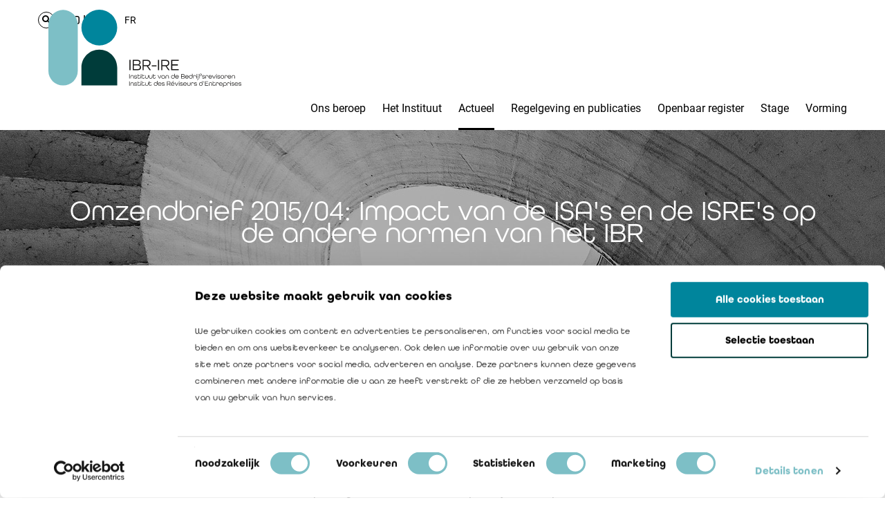

--- FILE ---
content_type: text/html; charset=utf-8
request_url: https://www.ibr-ire.be/nl/actueel/news-detail/omzendbrief-2015-04
body_size: 62113
content:
 <!DOCTYPE html> <html lang="nl"> <head> <meta http-equiv="X-UA-Compatible" content="IE=edge,chrome=1"> <meta charset="utf-8"> <!-- Google Tag Manager --> <script>
        (function (w, d, s, l, i) {
            w[l] = w[l] || []; w[l].push({
                'gtm.start':
                new Date().getTime(), event: 'gtm.js'
            }); var f = d.getElementsByTagName(s)[0],
            j = d.createElement(s), dl = l != 'dataLayer' ? '&l=' + l : ''; j.async = true; j.src =
            'https://www.googletagmanager.com/gtm.js?id=' + i + dl; f.parentNode.insertBefore(j, f);
        })(window, document, 'script', 'dataLayer', 'GTM-KQCFQQD');</script> <!-- End Google Tag Manager --> <title>
	omzendbrief-2015-04
</title> <meta name="viewport" content="width=device-width, initial-scale=1.0"> <link rel="apple-touch-icon" sizes="180x180" href="/Assets/images/ibr-ire/apple-touch-icon.png"> <link rel="icon" type="image/png" sizes="32x32" href="/Assets/images/ibr-ire/favicon-32x32.png"> <link rel="icon" type="image/png" sizes="16x16" href="/Assets/images/ibr-ire/favicon-16x16.png"> <link rel="manifest" href="/Assets/images/ibr-ire/site.webmanifest"> <link rel="mask-icon" href="/Assets/images/ibr-ire/safari-pinned-tab.svg" color="#ff0000"> <link rel="shortcut icon" href="/Assets/images/ibr-ire/favicon.ico"> <meta name="msapplication-TileColor" content="#ffffff"> <meta name="msapplication-config" content="/Assets/images/ibr-ire/browserconfig.xml"> <meta name="theme-color" content="#ffffff"> <script src="https://kit.fontawesome.com/8109983b7e.js" crossorigin="anonymous"></script> <link href="/ResourcePackages/Bootstrap/assets/dist/css/main.min.css" rel="stylesheet" type="text/css"> <link rel="stylesheet" href="/Assets/css/main-ibr.css?v=20230503"> <link rel="stylesheet" href="/Assets/css/landing-page-ibr.css?v=20240121"> <link rel="stylesheet" href="/Assets/css/event-page-ibr.css?v=20240121"> <meta property="og:title" content=""> <meta property="og:description" content=""> <meta property="og:image"> <meta name="Generator" content="Sitefinity 15.2.8429.0 DX"><link rel="canonical" href="https://www.ibr-ire.be/nl/actueel/news-detail/omzendbrief-2015-04"></head> <body> <!-- Google Tag Manager (noscript) --> <noscript> <iframe src="https://www.googletagmanager.com/ns.html?id=GTM-KQCFQQD" height="0" width="0" style="display: none; visibility: hidden" data-cookieconsent="marketing"></iframe> </noscript> <!-- End Google Tag Manager (noscript) --> <script src="/ScriptResource.axd?d=6DQe8ARl7A9TiuWej5ttCisW84z-xg8BHJx9zIMnz1J2aIIhOWCDysRMZfGVubSu3_giVQxppo1W8z2_86hMZfxGvrwplkUDHIR5B7TW09qmxAn8vEHjG6UgVuWf3FzadlV4XSeKBCvFretqdeN1Y-4Eid_NV5yCZvCfqlzKDTnTBQnjsH8fzX88rczLiSnr0&amp;t=2bbef9e8" type="text/javascript"></script><script src="/ScriptResource.axd?d=74FHISOx3fOPKwLxL0RMYjIXoMfaTXbyrjjhRAVfWtsnwSTMvc8vvCxSgCSJn65Gp4_47lVsP_mNSIAC5sM-xsRMTb_lYISBbdjOczI_9vWANHSexjGeaOAqkktK6dzRX4E6gwxE9YP0_7yHCTdrhfVLRVFiMvmoPfY-CFw5_rUPlea38dBMQp_Iaischnqk0&amp;t=2bbef9e8" type="text/javascript"></script><script src="/Frontend-Assembly/Telerik.Sitefinity.Frontend/Mvc/Scripts/Bootstrap/js/bootstrap.min.js?package=IBRIRE&amp;v=LTExNTc0OTEzMDk%3d" type="text/javascript"></script> <header data-scripts="header"> <div class="logo-wrapper"> <div class="container"> <div class="logo ibr-logo"> <a href="/nl/"> <svg id="Layer_1" xmlns="http://www.w3.org/2000/svg" viewbox="0 0 365.25 146.59"> <defs> <style>
									.cls-1 {
										fill: #00859c;
									}

									.cls-1, .cls-2, .cls-3, .cls-4 {
										stroke-width: 0px;
									}

									.cls-2 {
										fill: #7dbfc6;
									}

									.cls-3 {
										fill: #181716;
									}

									.cls-4 {
										fill: #003c3a;
									}
								</style> </defs> <path class="cls-3" d="M153.42,94.93h2.15v19.53h-2.15v-19.53Z"></path> <path class="cls-3" d="M159.63,94.93h9.44c3.55,0,5.5,2.06,5.5,4.96,0,2.06-1.05,3.67-2.81,4.42v.06c2.3.6,3.7,2.51,3.7,4.93,0,2.99-2,5.17-5.61,5.17h-10.21v-19.53ZM168.92,103.53c2.24,0,3.49-1.37,3.49-3.31s-1.08-3.31-3.58-3.31h-7.05v6.63h7.14ZM169.58,112.49c2.51,0,3.7-1.46,3.7-3.49s-1.37-3.49-3.64-3.49h-7.85v6.99h7.79Z"></path> <path class="cls-3" d="M178.23,94.93h8.63c4.6,0,6.63,2.57,6.63,6.03,0,3.23-1.73,5.38-4.93,5.97l5.64,7.52h-2.6l-5.29-7.41h-5.94v7.41h-2.15v-19.53ZM186.89,105.09c3.25,0,4.42-1.79,4.42-4.12s-1.16-4.06-4.42-4.06h-6.51v8.18h6.51Z"></path> <path class="cls-3" d="M195.73,105.38h8.96v1.94h-8.96v-1.94Z"></path> <path class="cls-3" d="M207.46,94.93h2.15v19.53h-2.15v-19.53Z"></path> <path class="cls-3" d="M213.67,94.93h8.63c4.6,0,6.63,2.57,6.63,6.03,0,3.23-1.73,5.38-4.93,5.97l5.64,7.52h-2.6l-5.29-7.41h-5.94v7.41h-2.15v-19.53ZM222.33,105.09c3.25,0,4.42-1.79,4.42-4.12s-1.16-4.06-4.42-4.06h-6.51v8.18h6.51Z"></path> <path class="cls-3" d="M232.48,94.93h14.33v1.97h-12.18v6.66h10.45v1.97h-10.45v6.96h12.18v1.97h-14.33v-19.53Z"></path> <path class="cls-3" d="M153.01,122.08h.91v8.27h-.91v-8.27Z"></path> <path class="cls-3" d="M155.42,127.09c0-2.07,1.24-3.15,3.09-3.15s3.09,1.08,3.09,3.15v3.26h-.85v-3.26c0-1.54-.88-2.37-2.24-2.37s-2.24.82-2.24,2.37v3.26h-.85v-3.26Z"></path> <path class="cls-3" d="M162.61,128.6h.86c.04.67.64,1.15,1.69,1.15s1.7-.51,1.7-1.18c0-.76-.8-.85-1.7-.96-1.13-.14-2.4-.32-2.4-1.69,0-1.18.92-1.97,2.39-1.97s2.37.81,2.39,1.87h-.83c-.04-.62-.61-1.1-1.57-1.1s-1.53.48-1.53,1.13c0,.77.81.86,1.7.97.97.13,2.42.28,2.42,1.7,0,1.19-1,2.01-2.56,2.01s-2.52-.82-2.55-1.92Z"></path> <path class="cls-3" d="M168.75,128.05v-6.16h.85v2.21h3.68v.77h-3.68v3.17c0,1.14.63,1.68,1.61,1.68s1.61-.53,1.61-1.68v-.14h.82v.14c0,1.64-.99,2.47-2.43,2.47s-2.45-.82-2.45-2.47Z"></path> <path class="cls-3" d="M174.71,122.25c0-.37.28-.65.65-.65s.64.28.64.65-.28.65-.64.65-.65-.28-.65-.65ZM174.93,124.1h.85v6.25h-.85v-6.25Z"></path> <path class="cls-3" d="M177.25,128.05v-6.16h.85v2.21h3.68v.77h-3.68v3.17c0,1.14.63,1.68,1.61,1.68s1.61-.53,1.61-1.68v-.14h.82v.14c0,1.64-.99,2.47-2.43,2.47s-2.45-.82-2.45-2.47Z"></path> <path class="cls-3" d="M183.19,127.37v-3.26h.85v3.26c0,1.53.89,2.37,2.24,2.37s2.24-.83,2.24-2.37v-3.26h.85v3.26c0,2.07-1.24,3.15-3.09,3.15s-3.09-1.08-3.09-3.15Z"></path> <path class="cls-3" d="M190.6,127.37v-3.26h.85v3.26c0,1.53.89,2.37,2.24,2.37s2.24-.83,2.24-2.37v-3.26h.85v3.26c0,2.07-1.24,3.15-3.09,3.15s-3.09-1.08-3.09-3.15Z"></path> <path class="cls-3" d="M198.02,128.05v-6.16h.85v2.21h3.68v.77h-3.68v3.17c0,1.14.63,1.68,1.61,1.68s1.61-.53,1.61-1.68v-.14h.82v.14c0,1.64-.99,2.47-2.43,2.47s-2.45-.82-2.45-2.47Z"></path> <path class="cls-3" d="M206.97,124.1h.95l2.38,5.44,2.38-5.44h.92l-2.81,6.25h-1.01l-2.81-6.25Z"></path> <path class="cls-3" d="M213.93,127.27c0-1.95,1.39-3.33,3.37-3.33s3.35,1.35,3.35,3.33v3.09h-.79v-1.54c-.44,1.11-1.48,1.71-2.69,1.71-1.76,0-3.24-1.25-3.24-3.25ZM219.8,127.23c0-1.44-1.01-2.5-2.5-2.5s-2.5,1.06-2.5,2.5,1.01,2.5,2.5,2.5,2.5-1.06,2.5-2.5Z"></path> <path class="cls-3" d="M221.88,127.09c0-2.07,1.24-3.15,3.09-3.15s3.09,1.08,3.09,3.15v3.26h-.85v-3.26c0-1.54-.89-2.37-2.24-2.37s-2.24.82-2.24,2.37v3.26h-.85v-3.26Z"></path> <path class="cls-3" d="M232.41,127.2c0-1.92,1.4-3.26,3.24-3.26,1.19,0,2.16.56,2.63,1.5v-4.07h.85v5.82c0,2.01-1.4,3.33-3.34,3.33s-3.38-1.39-3.38-3.31ZM238.28,127.23c0-1.44-1-2.5-2.5-2.5s-2.5,1.06-2.5,2.5,1.01,2.5,2.5,2.5,2.5-1.06,2.5-2.5Z"></path> <path class="cls-3" d="M240.11,127.23c0-1.9,1.39-3.29,3.37-3.29s3.34,1.39,3.34,3.29v.28h-5.83c.11,1.3,1.09,2.23,2.49,2.23.99,0,1.75-.4,2.15-1.13h.92c-.48,1.15-1.62,1.91-3.07,1.91-1.97,0-3.37-1.39-3.37-3.29ZM245.93,126.75c-.2-1.27-1.19-2.02-2.45-2.02s-2.28.8-2.47,2.02h4.92Z"></path> <path class="cls-3" d="M251.39,122.08h4c1.51,0,2.33.87,2.33,2.1,0,.87-.44,1.56-1.19,1.87v.03c.97.25,1.57,1.06,1.57,2.09,0,1.27-.85,2.19-2.38,2.19h-4.33v-8.27ZM255.33,125.72c.95,0,1.48-.58,1.48-1.4s-.46-1.4-1.52-1.4h-2.99v2.81h3.02ZM255.61,129.52c1.06,0,1.57-.62,1.57-1.48s-.58-1.48-1.54-1.48h-3.33v2.96h3.3Z"></path> <path class="cls-3" d="M258.79,127.23c0-1.9,1.39-3.29,3.36-3.29s3.34,1.39,3.34,3.29v.28h-5.83c.11,1.3,1.09,2.23,2.49,2.23.99,0,1.75-.4,2.15-1.13h.92c-.48,1.15-1.62,1.91-3.07,1.91-1.97,0-3.36-1.39-3.36-3.29ZM264.61,126.75c-.2-1.27-1.19-2.02-2.45-2.02s-2.28.8-2.47,2.02h4.92Z"></path> <path class="cls-3" d="M266.23,127.2c0-1.92,1.4-3.26,3.24-3.26,1.19,0,2.16.56,2.63,1.5v-4.07h.85v5.82c0,2.01-1.4,3.33-3.34,3.33s-3.38-1.39-3.38-3.31ZM272.1,127.23c0-1.44-1-2.5-2.5-2.5s-2.5,1.06-2.5,2.5,1.01,2.5,2.5,2.5,2.5-1.06,2.5-2.5Z"></path> <path class="cls-3" d="M274.19,126.61c0-1.8,1.08-2.67,2.63-2.67s2.62.87,2.62,2.68v.08h-.83v-.09c0-1.3-.72-1.88-1.78-1.88s-1.78.58-1.78,1.88v3.74h-.85v-3.74Z"></path> <path class="cls-3" d="M280.28,122.25c0-.37.28-.65.65-.65s.64.28.64.65-.28.65-.64.65-.65-.28-.65-.65ZM280.51,124.1h.85v6.25h-.85v-6.25Z"></path> <path class="cls-3" d="M281.68,132.38h.1c.94,0,1.28-.4,1.28-1.47v-6.81h.85v6.77c0,1.49-.58,2.24-2.05,2.24h-.18v-.73ZM282.84,122.25c0-.37.28-.65.65-.65s.65.28.65.65-.28.65-.65.65-.65-.28-.65-.65Z"></path> <path class="cls-3" d="M285.58,123.85c0-1.76,1.08-2.64,2.63-2.64s2.62.9,2.62,2.68h-.83c0-1.3-.72-1.9-1.78-1.9s-1.78.59-1.78,1.86v1.13h3.67v.77h-3.67v4.6h-.85v-6.5Z"></path> <path class="cls-3" d="M291.16,128.6h.86c.04.67.65,1.15,1.7,1.15s1.7-.51,1.7-1.18c0-.76-.8-.85-1.7-.96-1.13-.14-2.4-.32-2.4-1.69,0-1.18.92-1.97,2.39-1.97s2.37.81,2.39,1.87h-.83c-.04-.62-.61-1.1-1.57-1.1s-1.53.48-1.53,1.13c0,.77.81.86,1.69.97.97.13,2.42.28,2.42,1.7,0,1.19-1,2.01-2.55,2.01s-2.52-.82-2.56-1.92Z"></path> <path class="cls-3" d="M297.3,126.61c0-1.8,1.08-2.67,2.63-2.67s2.62.87,2.62,2.68v.08h-.83v-.09c0-1.3-.72-1.88-1.78-1.88s-1.78.58-1.78,1.88v3.74h-.85v-3.74Z"></path> <path class="cls-3" d="M303.13,127.23c0-1.9,1.39-3.29,3.36-3.29s3.34,1.39,3.34,3.29v.28h-5.83c.11,1.3,1.09,2.23,2.49,2.23.99,0,1.75-.4,2.15-1.13h.92c-.48,1.15-1.62,1.91-3.07,1.91-1.97,0-3.36-1.39-3.36-3.29ZM308.95,126.75c-.2-1.27-1.19-2.02-2.45-2.02s-2.28.8-2.47,2.02h4.92Z"></path> <path class="cls-3" d="M310.16,124.1h.95l2.38,5.44,2.38-5.44h.92l-2.81,6.25h-1.01l-2.81-6.25Z"></path> <path class="cls-3" d="M317.69,122.25c0-.37.28-.65.65-.65s.65.28.65.65-.28.65-.65.65-.65-.28-.65-.65ZM317.92,124.1h.85v6.25h-.85v-6.25Z"></path> <path class="cls-3" d="M320.01,128.6h.86c.04.67.65,1.15,1.7,1.15s1.7-.51,1.7-1.18c0-.76-.8-.85-1.7-.96-1.13-.14-2.4-.32-2.4-1.69,0-1.18.92-1.97,2.39-1.97s2.37.81,2.39,1.87h-.83c-.04-.62-.61-1.1-1.57-1.1s-1.53.48-1.53,1.13c0,.77.81.86,1.69.97.97.13,2.42.28,2.42,1.7,0,1.19-1,2.01-2.55,2.01s-2.52-.82-2.56-1.92Z"></path> <path class="cls-3" d="M325.9,127.23c0-1.9,1.39-3.29,3.37-3.29s3.36,1.39,3.36,3.29-1.39,3.29-3.36,3.29-3.37-1.39-3.37-3.29ZM331.77,127.23c0-1.44-1.01-2.5-2.5-2.5s-2.5,1.06-2.5,2.5,1.01,2.5,2.5,2.5,2.5-1.06,2.5-2.5Z"></path> <path class="cls-3" d="M333.61,126.61c0-1.8,1.08-2.67,2.63-2.67s2.62.87,2.62,2.68v.08h-.83v-.09c0-1.3-.72-1.88-1.78-1.88s-1.78.58-1.78,1.88v3.74h-.85v-3.74Z"></path> <path class="cls-3" d="M339.44,127.23c0-1.9,1.39-3.29,3.36-3.29s3.34,1.39,3.34,3.29v.28h-5.83c.11,1.3,1.09,2.23,2.49,2.23.99,0,1.75-.4,2.15-1.13h.92c-.48,1.15-1.62,1.91-3.07,1.91-1.97,0-3.36-1.39-3.36-3.29ZM345.26,126.75c-.2-1.27-1.19-2.02-2.45-2.02s-2.28.8-2.47,2.02h4.92Z"></path> <path class="cls-3" d="M347.13,127.09c0-2.07,1.24-3.15,3.09-3.15s3.09,1.08,3.09,3.15v3.26h-.85v-3.26c0-1.54-.88-2.37-2.24-2.37s-2.24.82-2.24,2.37v3.26h-.85v-3.26Z"></path> <path class="cls-3" d="M153.01,135.65h.91v8.27h-.91v-8.27Z"></path> <path class="cls-3" d="M155.42,140.66c0-2.07,1.24-3.15,3.09-3.15s3.09,1.08,3.09,3.15v3.26h-.85v-3.26c0-1.54-.88-2.37-2.24-2.37s-2.24.82-2.24,2.37v3.26h-.85v-3.26Z"></path> <path class="cls-3" d="M162.61,142.16h.86c.04.67.64,1.15,1.69,1.15s1.7-.51,1.7-1.18c0-.76-.8-.85-1.7-.96-1.13-.14-2.4-.32-2.4-1.69,0-1.18.92-1.97,2.39-1.97s2.37.81,2.39,1.87h-.83c-.04-.62-.61-1.1-1.57-1.1s-1.53.48-1.53,1.13c0,.77.81.86,1.7.97.97.13,2.42.28,2.42,1.7,0,1.19-1,2.01-2.56,2.01s-2.52-.82-2.55-1.92Z"></path> <path class="cls-3" d="M168.75,141.62v-6.16h.85v2.21h3.68v.77h-3.68v3.17c0,1.14.63,1.68,1.61,1.68s1.61-.53,1.61-1.68v-.14h.82v.14c0,1.64-.99,2.47-2.43,2.47s-2.45-.82-2.45-2.47Z"></path> <path class="cls-3" d="M174.71,135.81c0-.37.28-.65.65-.65s.64.28.64.65-.28.65-.64.65-.65-.28-.65-.65ZM174.93,137.67h.85v6.25h-.85v-6.25Z"></path> <path class="cls-3" d="M177.25,141.62v-6.16h.85v2.21h3.68v.77h-3.68v3.17c0,1.14.63,1.68,1.61,1.68s1.61-.53,1.61-1.68v-.14h.82v.14c0,1.64-.99,2.47-2.43,2.47s-2.45-.82-2.45-2.47Z"></path> <path class="cls-3" d="M183.19,140.94v-3.26h.85v3.26c0,1.53.89,2.37,2.24,2.37s2.24-.83,2.24-2.37v-3.26h.85v3.26c0,2.07-1.24,3.15-3.09,3.15s-3.09-1.08-3.09-3.15Z"></path> <path class="cls-3" d="M190.6,141.62v-6.16h.85v2.21h3.68v.77h-3.68v3.17c0,1.14.63,1.68,1.61,1.68s1.61-.53,1.61-1.68v-.14h.82v.14c0,1.64-.99,2.47-2.43,2.47s-2.45-.82-2.45-2.47Z"></path> <path class="cls-3" d="M199.66,140.77c0-1.92,1.4-3.26,3.24-3.26,1.19,0,2.16.56,2.63,1.5v-4.07h.85v5.82c0,2.01-1.4,3.33-3.34,3.33s-3.38-1.39-3.38-3.31ZM205.53,140.8c0-1.44-1-2.5-2.5-2.5s-2.5,1.06-2.5,2.5,1.01,2.5,2.5,2.5,2.5-1.06,2.5-2.5Z"></path> <path class="cls-3" d="M207.36,140.8c0-1.9,1.39-3.29,3.36-3.29s3.34,1.39,3.34,3.29v.28h-5.83c.11,1.3,1.09,2.23,2.49,2.23.99,0,1.75-.4,2.15-1.13h.92c-.48,1.15-1.62,1.91-3.07,1.91-1.97,0-3.36-1.39-3.36-3.29ZM213.18,140.32c-.2-1.27-1.19-2.02-2.45-2.02s-2.28.8-2.47,2.02h4.92Z"></path> <path class="cls-3" d="M214.84,142.16h.86c.04.67.64,1.15,1.69,1.15s1.7-.51,1.7-1.18c0-.76-.8-.85-1.7-.96-1.13-.14-2.4-.32-2.4-1.69,0-1.18.92-1.97,2.39-1.97s2.37.81,2.39,1.87h-.83c-.04-.62-.61-1.1-1.57-1.1s-1.53.48-1.53,1.13c0,.77.81.86,1.7.97.97.13,2.42.28,2.42,1.7,0,1.19-1,2.01-2.56,2.01s-2.52-.82-2.55-1.92Z"></path> <path class="cls-3" d="M224.57,135.65h3.66c1.95,0,2.81,1.09,2.81,2.56,0,1.37-.73,2.28-2.09,2.53l2.39,3.19h-1.1l-2.24-3.14h-2.52v3.14h-.91v-8.27ZM228.23,139.95c1.38,0,1.87-.76,1.87-1.75s-.49-1.72-1.87-1.72h-2.76v3.47h2.76Z"></path> <path class="cls-3" d="M232.05,140.8c0-1.9,1.39-3.29,3.37-3.29s3.34,1.39,3.34,3.29v.28h-5.83c.11,1.3,1.09,2.23,2.49,2.23.99,0,1.75-.4,2.15-1.13h.92c-.48,1.15-1.62,1.91-3.07,1.91-1.97,0-3.37-1.39-3.37-3.29ZM237.87,140.32c-.2-1.27-1.19-2.02-2.45-2.02s-2.28.8-2.47,2.02h4.92ZM236.11,134.82h.91l-1.46,1.9h-.76l1.3-1.9Z"></path> <path class="cls-3" d="M239.39,137.67h.95l2.38,5.44,2.38-5.44h.92l-2.81,6.25h-1.01l-2.81-6.25Z"></path> <path class="cls-3" d="M246.92,135.81c0-.37.28-.65.65-.65s.65.28.65.65-.28.65-.65.65-.65-.28-.65-.65ZM247.14,137.67h.85v6.25h-.85v-6.25Z"></path> <path class="cls-3" d="M249.24,142.16h.86c.04.67.64,1.15,1.69,1.15s1.7-.51,1.7-1.18c0-.76-.8-.85-1.7-.96-1.13-.14-2.4-.32-2.4-1.69,0-1.18.92-1.97,2.39-1.97s2.37.81,2.39,1.87h-.83c-.04-.62-.61-1.1-1.57-1.1s-1.53.48-1.53,1.13c0,.77.81.86,1.7.97.97.13,2.42.28,2.42,1.7,0,1.19-1,2.01-2.56,2.01s-2.52-.82-2.55-1.92Z"></path> <path class="cls-3" d="M255.12,140.8c0-1.9,1.39-3.29,3.37-3.29s3.34,1.39,3.34,3.29v.28h-5.83c.11,1.3,1.09,2.23,2.49,2.23.99,0,1.75-.4,2.15-1.13h.92c-.48,1.15-1.62,1.91-3.07,1.91-1.97,0-3.37-1.39-3.37-3.29ZM260.94,140.32c-.2-1.27-1.19-2.02-2.45-2.02s-2.28.8-2.47,2.02h4.92Z"></path> <path class="cls-3" d="M262.82,140.94v-3.26h.85v3.26c0,1.53.89,2.37,2.24,2.37s2.24-.83,2.24-2.37v-3.26h.85v3.26c0,2.07-1.24,3.15-3.09,3.15s-3.09-1.08-3.09-3.15Z"></path> <path class="cls-3" d="M270.23,140.18c0-1.8,1.08-2.67,2.63-2.67s2.62.87,2.62,2.68v.08h-.83v-.09c0-1.3-.72-1.88-1.78-1.88s-1.78.58-1.78,1.88v3.74h-.85v-3.74Z"></path> <path class="cls-3" d="M276.05,142.16h.86c.04.67.64,1.15,1.69,1.15s1.7-.51,1.7-1.18c0-.76-.8-.85-1.7-.96-1.13-.14-2.4-.32-2.4-1.69,0-1.18.92-1.97,2.39-1.97s2.37.81,2.39,1.87h-.83c-.04-.62-.61-1.1-1.57-1.1s-1.53.48-1.53,1.13c0,.77.81.86,1.7.97.97.13,2.42.28,2.42,1.7,0,1.19-1,2.01-2.56,2.01s-2.52-.82-2.55-1.92Z"></path> <path class="cls-3" d="M285.29,140.77c0-1.92,1.4-3.26,3.24-3.26,1.19,0,2.16.56,2.63,1.5v-4.07h.85v5.82c0,2.01-1.4,3.33-3.34,3.33s-3.38-1.39-3.38-3.31ZM291.16,140.8c0-1.44-1-2.5-2.5-2.5s-2.5,1.06-2.5,2.5,1.01,2.5,2.5,2.5,2.5-1.06,2.5-2.5Z"></path> <path class="cls-3" d="M293.94,136.74c-.27-.06-.44-.32-.44-.61,0-.37.28-.65.65-.65s.63.28.63.65c0,.1-.04.25-.08.35l-.67,1.7h-.51l.42-1.44Z"></path> <path class="cls-3" d="M296.5,135.65h6.07v.83h-5.16v2.82h4.43v.83h-4.43v2.95h5.16v.83h-6.07v-8.27Z"></path> <path class="cls-3" d="M303.77,140.66c0-2.07,1.24-3.15,3.09-3.15s3.09,1.08,3.09,3.15v3.26h-.85v-3.26c0-1.54-.88-2.37-2.24-2.37s-2.24.82-2.24,2.37v3.26h-.85v-3.26Z"></path> <path class="cls-3" d="M311.18,141.62v-6.16h.85v2.21h3.68v.77h-3.68v3.17c0,1.14.63,1.68,1.61,1.68s1.61-.53,1.61-1.68v-.14h.82v.14c0,1.64-.99,2.47-2.43,2.47s-2.45-.82-2.45-2.47Z"></path> <path class="cls-3" d="M317.13,140.18c0-1.8,1.08-2.67,2.63-2.67s2.62.87,2.62,2.68v.08h-.83v-.09c0-1.3-.72-1.88-1.78-1.88s-1.78.58-1.78,1.88v3.74h-.85v-3.74Z"></path> <path class="cls-3" d="M322.96,140.8c0-1.9,1.39-3.29,3.36-3.29s3.34,1.39,3.34,3.29v.28h-5.83c.11,1.3,1.09,2.23,2.49,2.23.99,0,1.75-.4,2.15-1.13h.92c-.48,1.15-1.62,1.91-3.07,1.91-1.97,0-3.36-1.39-3.36-3.29ZM328.78,140.32c-.2-1.27-1.19-2.02-2.45-2.02s-2.28.8-2.47,2.02h4.92Z"></path> <path class="cls-3" d="M330.65,140.84c0-2.01,1.4-3.33,3.34-3.33s3.38,1.39,3.38,3.31-1.4,3.26-3.24,3.26c-1.19,0-2.16-.56-2.63-1.51v4.01h-.85v-5.76ZM336.51,140.8c0-1.44-1.01-2.5-2.5-2.5s-2.5,1.06-2.5,2.5,1,2.5,2.5,2.5,2.5-1.06,2.5-2.5Z"></path> <path class="cls-3" d="M338.35,140.18c0-1.8,1.08-2.67,2.63-2.67s2.62.87,2.62,2.68v.08h-.83v-.09c0-1.3-.72-1.88-1.78-1.88s-1.78.58-1.78,1.88v3.74h-.85v-3.74Z"></path> <path class="cls-3" d="M344.45,135.81c0-.37.28-.65.65-.65s.64.28.64.65-.28.65-.64.65-.65-.28-.65-.65ZM344.68,137.67h.85v6.25h-.85v-6.25Z"></path> <path class="cls-3" d="M346.78,142.16h.86c.04.67.64,1.15,1.69,1.15s1.7-.51,1.7-1.18c0-.76-.8-.85-1.7-.96-1.13-.14-2.4-.32-2.4-1.69,0-1.18.92-1.97,2.39-1.97s2.37.81,2.39,1.87h-.83c-.04-.62-.61-1.1-1.57-1.1s-1.53.48-1.53,1.13c0,.77.81.86,1.7.97.97.13,2.42.28,2.42,1.7,0,1.19-1,2.01-2.56,2.01s-2.52-.82-2.55-1.92Z"></path> <path class="cls-3" d="M352.66,140.8c0-1.9,1.39-3.29,3.37-3.29s3.34,1.39,3.34,3.29v.28h-5.83c.11,1.3,1.09,2.23,2.49,2.23.99,0,1.75-.4,2.15-1.13h.92c-.48,1.15-1.62,1.91-3.07,1.91-1.97,0-3.37-1.39-3.37-3.29ZM358.48,140.32c-.2-1.27-1.19-2.02-2.45-2.02s-2.28.8-2.47,2.02h4.92Z"></path> <path class="cls-3" d="M360.13,142.16h.86c.04.67.65,1.15,1.7,1.15s1.7-.51,1.7-1.18c0-.76-.8-.85-1.7-.96-1.13-.14-2.4-.32-2.4-1.69,0-1.18.92-1.97,2.39-1.97s2.37.81,2.39,1.87h-.83c-.04-.62-.61-1.1-1.57-1.1s-1.53.48-1.53,1.13c0,.77.81.86,1.69.97.97.13,2.42.28,2.42,1.7,0,1.19-1,2.01-2.55,2.01s-2.52-.82-2.56-1.92Z"></path> <rect class="cls-2" x="0" y=".45" width="55.62" height="143" rx="27.74" ry="27.74"></rect> <circle class="cls-1" cx="96.4" cy="33.87" r="33.87" transform="translate(4.28 78.09) rotate(-45)"></circle> <path class="cls-4" d="M130.28,109.58c0-18.71-15.17-33.87-33.87-33.87s-33.87,15.17-33.87,33.87v33.87h67.78v-33.87h-.03Z"></path> </svg> </a> </div> <button type="button" class="menu-toggle"> <span class="sr-only">Toggle mobile navigation</span> <span class="icon-bar top-bar"></span> <span class="icon-bar middle-bar"></span> <span class="icon-bar bottom-bar"></span> </button> </div> </div> <div class="navigation"> <div class="nav-top"> <div class="inner"> 

<div class="search-form-wrapper">
	<div class="inner">
<form action="/nl/actueel/news-detail/SearchResults/" method="post">			<div class="search-box">
				<input class="search-input" type="text" name="searchKeywords" value="" placeholder="Zoeken">
				<button class="search-btn" type="submit"></button>
			</div>
</form>	</div>
</div>
    <div class="login status-not-logged">
        <div class="not-logged">
            <p>
                <a href="/nl/b2c-login" target="_self"><span class="login"><span>Login</span></span></a>
            </p>
        </div>
    </div>


<div class="language-picker">
    <ul class="sf-lang-selector list-inline">
        <li>


                    <a href="" onclick="openLink('fr'); return false;" class="">FR</a>
        </li>
    </ul>
</div>





 </div> </div> 





<div class="nav-main">
    <nav>
        <ul class="nav">
    <li>
        <a class="" data-target="ons-beroep">
            Ons beroep
            <svg role="img" class="icon">
                <use xlink:href="/Assets/images/svg-symbols.svg#arrow"></use>
            </svg>
        </a>
    </li>
    <li>
        <a class="" data-target="het-instituut">
            Het Instituut
            <svg role="img" class="icon">
                <use xlink:href="/Assets/images/svg-symbols.svg#arrow"></use>
            </svg>
        </a>
    </li>
    <li>
        <a class="active" data-target="actueel">
            Actueel
            <svg role="img" class="icon">
                <use xlink:href="/Assets/images/svg-symbols.svg#arrow"></use>
            </svg>
        </a>
    </li>
    <li>
        <a class="" data-target="regelgeving-en-publicaties">
            Regelgeving en publicaties
            <svg role="img" class="icon">
                <use xlink:href="/Assets/images/svg-symbols.svg#arrow"></use>
            </svg>
        </a>
    </li>
    <li>
        <a class="" data-target="openbaar-register">
            Openbaar register
            <svg role="img" class="icon">
                <use xlink:href="/Assets/images/svg-symbols.svg#arrow"></use>
            </svg>
        </a>
    </li>
    <li>
        <a class="" data-target="stage">
            Stage
            <svg role="img" class="icon">
                <use xlink:href="/Assets/images/svg-symbols.svg#arrow"></use>
            </svg>
        </a>
    </li>
    <li>
        <a class="" data-target="vorming">
            Vorming
            <svg role="img" class="icon">
                <use xlink:href="/Assets/images/svg-symbols.svg#arrow"></use>
            </svg>
        </a>
    </li>
        </ul>
    </nav>
            <div class="sub-menu" data-targetid="ons-beroep">
                <div class="container">
                    <ul>
                                <li>
            <h6>
Opdrachten            </h6>
                <ul>
    <li><a href="/nl/ons-beroep/opdrachten/onze-missie-vertrouwen-creeren">Onze missie: vertrouwen cre&#235;ren</a></li>
    <li><a href="/nl/ons-beroep/opdrachten/wettelijke-permanente-opdrachten">Wettelijke permanente opdrachten</a></li>
    <li><a href="/nl/ons-beroep/opdrachten/wettelijke-occasionele-opdrachten">Wettelijke occasionele opdrachten</a></li>
    <li><a href="/nl/ons-beroep/opdrachten/contractuele-opdrachten">Contractuele opdrachten</a></li>
                </ul>
        </li>
        <li>
            <h6>
Publiek toezicht            </h6>
                <ul>
    <li><a href="/nl/ons-beroep/publiek-toezicht/college-van-toezicht-op-de-bedrijfsrevisoren">College van toezicht op de bedrijfsrevisoren</a></li>
    <li><a href="/nl/ons-beroep/publiek-toezicht/sanctiecommissie-fsma">Sanctiecommissie FSMA</a></li>
    <li><a href="/nl/ons-beroep/publiek-toezicht/hoge-raad-voor-de-economische-beroepen">Hoge Raad voor de Economische Beroepen</a></li>
                </ul>
        </li>
        <li>
            <h6>
Interventiesectoren            </h6>
                <ul>
    <li><a href="/nl/ons-beroep/interventiesectoren/vennootschappen">Vennootschappen</a></li>
    <li><a href="/nl/ons-beroep/interventiesectoren/kmo-s">KMO&#39;s</a></li>
    <li><a href="/nl/ons-beroep/interventiesectoren/non-profitsector">Non-profitsector</a></li>
    <li><a href="/nl/ons-beroep/interventiesectoren/overheidssector">Overheidssector</a></li>
    <li><a href="/nl/ons-beroep/interventiesectoren/bemiddeling">Bemiddeling</a></li>
                </ul>
        </li>
        <li>
            <h6>
                    <a href="/nl/ons-beroep/toegevoegde-waarde-van-de-bedrijfsrevisor">Toegevoegde waarde van de bedrijfsrevisor</a>
            </h6>
        </li>
        <li>
            <h6>
                    <a href="/nl/ons-beroep/het-beroep-in-cijfers">Het beroep in cijfers</a>
            </h6>
        </li>
        <li>
            <h6>
                    <a href="/nl/ons-beroep/kernbegrippen">Kernbegrippen</a>
            </h6>
        </li>
        <li>
            <h6>
                    <a href="/nl/ons-beroep/verplichtingen-verantwoordelijkheden">Verplichtingen &amp; verantwoordelijkheden</a>
            </h6>
        </li>
        <li>
            <h6>
                    <a href="/nl/ons-beroep/vacatures-en-overnames">Vacatures en overnames</a>
            </h6>
        </li>

                    </ul>
                </div>
            </div>
            <div class="sub-menu" data-targetid="het-instituut">
                <div class="container">
                    <ul>
                                <li>
            <h6>
Werking            </h6>
                <ul>
    <li><a href="/nl/het-instituut/werking/missie-opdrachten">Missie &amp; opdrachten</a></li>
    <li><a href="/nl/het-instituut/werking/jaarverslagen">Jaarrapporten</a></li>
    <li><a href="/nl/het-instituut/werking/vertegenwoordiging">Vertegenwoordiging</a></li>
    <li><a href="/nl/het-instituut/werking/contact">Contact</a></li>
    <li><a href="/nl/het-instituut/werking/privacybeleid">Privacybeleid</a></li>
    <li><a href="/nl/het-instituut/werking/vacatures">Vacatures</a></li>
                </ul>
        </li>
        <li>
            <h6>
Structuur            </h6>
                <ul>
    <li><a href="/nl/het-instituut/structuur/raad">Raad</a></li>
    <li><a href="/nl/het-instituut/structuur/uitvoerend-comite">Uitvoerend Comit&#233;</a></li>
    <li><a href="/nl/het-instituut/structuur/commissarissen">Commissarissen</a></li>
    <li><a href="/nl/het-instituut/structuur/stagecommissie">Stagecommissie</a></li>
    <li><a href="/nl/het-instituut/structuur/commissies-en-werkgroepen">Commissies en werkgroepen</a></li>
    <li><a href="/nl/het-instituut/structuur/interne-diensten">Interne diensten</a></li>
                </ul>
        </li>

                    </ul>
                </div>
            </div>
            <div class="sub-menu" data-targetid="actueel">
                <div class="container">
                    <ul>
                                <li>
            <h6>
                    <a href="/nl/actueel/laatste-nieuws">Laatste nieuws</a>
            </h6>
        </li>
        <li>
            <h6>
                    <a href="/nl/actueel/berichten-irefi">Berichten IREFI</a>
            </h6>
        </li>
        <li>
            <h6>
                    <a href="/nl/actueel/pers">Pers</a>
            </h6>
        </li>
        <li>
            <h6>
                    <a href="/nl/actueel/aml-ubo">AML-UBO</a>
            </h6>
        </li>
        <li>
            <h6>
                    <a href="/nl/actueel/isqm">ISQM</a>
            </h6>
        </li>
        <li>
            <h6>
                    <a href="/nl/actueel/esg">ESG</a>
            </h6>
                <ul>
    <li><a href="/nl/actueel/esg/esg-platform-hulpmiddelen-en-tools-voor-het-beroep">ESG-platform – hulpmiddelen en tools voor het beroep</a></li>
                </ul>
        </li>
        <li>
            <h6>
                    <a href="/nl/actueel/cartography">Cartography</a>
            </h6>
        </li>

                    </ul>
                </div>
            </div>
            <div class="sub-menu" data-targetid="regelgeving-en-publicaties">
                <div class="container">
                    <ul>
                                <li>
            <h6>
Wettelijk kader            </h6>
                <ul>
    <li><a href="/nl/regelgeving-en-publicaties/wettelijk-kader/belgische-wetgeving">Belgische wetgeving</a></li>
    <li><a href="/nl/regelgeving-en-publicaties/wettelijk-kader/europese-wetgeving">Europese wetgeving</a></li>
                </ul>
        </li>
        <li>
            <h6>
Normen en aanbevelingen            </h6>
                <ul>
    <li><a href="/nl/regelgeving-en-publicaties/normen-en-aanbevelingen/normen">Normen</a></li>
    <li><a href="/nl/regelgeving-en-publicaties/normen-en-aanbevelingen/aanbevelingen">Aanbevelingen</a></li>
    <li><a href="/nl/regelgeving-en-publicaties/normen-en-aanbevelingen/in-belgie-van-toepassing-zijnde-internationale-standaarden">In Belgi&#235; van toepassing zijnde internationale standaarden</a></li>
    <li><a href="/nl/regelgeving-en-publicaties/normen-en-aanbevelingen/isqc-1">ISQC 1 / ISQM</a></li>
                </ul>
        </li>
        <li>
            <h6>
Rechtsleer            </h6>
                <ul>
    <li><a href="/nl/regelgeving-en-publicaties/rechtsleer/adviezen">Adviezen</a></li>
    <li><a href="/nl/regelgeving-en-publicaties/rechtsleer/omzendbrieven">Omzendbrieven</a></li>
    <li><a href="/nl/regelgeving-en-publicaties/rechtsleer/mededelingen">Mededelingen</a></li>
    <li><a href="/nl/regelgeving-en-publicaties/rechtsleer/technische-nota-s">Technische nota&#39;s</a></li>
    <li><a href="/nl/regelgeving-en-publicaties/rechtsleer/archieven">Archieven</a></li>
                </ul>
        </li>
        <li>
            <h6>
                    <a href="/nl/regelgeving-en-publicaties/publicaties">Publicaties</a>
            </h6>
        </li>
        <li>
            <h6>
                    <a href="/nl/regelgeving-en-publicaties/vademecum">Vademecum</a>
            </h6>
        </li>
        <li>
            <h6>
                    <a href="/nl/regelgeving-en-publicaties/adviezen-cbn">Reacties van het IBR op ontwerpadviezen CBN</a>
            </h6>
        </li>

                    </ul>
                </div>
            </div>
            <div class="sub-menu" data-targetid="openbaar-register">
                <div class="container">
                    <ul>
                                <li>
            <h6>
Belgi&#235;            </h6>
                <ul>
    <li><a href="/nl/openbaar-register/belgi/bedrijfsrevisoren">Openbaar register</a></li>
    <li><a href="/nl/openbaar-register/belgi/erebedrijfsrevisoren">Erebedrijfsrevisoren</a></li>
    <li><a href="/nl/openbaar-register/belgi/bedrijfsrevisoren-erkend-bij-bevoegde-belgische-autoriteiten">Bedrijfsrevisoren erkend bij bevoegde Belgische autoriteiten</a></li>
    <li><a href="/nl/openbaar-register/belgi/faq">FAQ</a></li>
                </ul>
        </li>
        <li>
            <h6>
Europese Unie            </h6>
                <ul>
    <li><a href="/nl/openbaar-register/europese-unie/inschrijving-natuurlijke-personen">Inschrijving natuurlijke personen</a></li>
    <li><a href="/nl/openbaar-register/europese-unie/inschrijving-vennootschap">Inschrijving vennootschap</a></li>
                </ul>
        </li>
        <li>
            <h6>
Derde landen            </h6>
                <ul>
    <li><a href="/nl/openbaar-register/derde-landen/auditors-en-auditorganisaties-derde-landen">Auditors en auditorganisaties derde landen</a></li>
                </ul>
        </li>

                    </ul>
                </div>
            </div>
            <div class="sub-menu" data-targetid="stage">
                <div class="container">
                    <ul>
                                <li>
            <h6>
Toegang tot de stage            </h6>
                <ul>
    <li><a href="/nl/stage/toegang-tot-de-stage/voorwaarden">Voorwaarden</a></li>
    <li><a href="/nl/stage/toegang-tot-de-stage/inschrijven">Inschrijven</a></li>
    <li><a href="/nl/stage/toegang-tot-de-stage/theoretische-stage-examens">Theoretische stage-examens</a></li>
    <li><a href="/nl/stage/toegang-tot-de-stage/vrijstellingen">Vrijstellingen</a></li>
    <li><a href="/nl/stage/toegang-tot-de-stage/toegangsdossier-tot-de-stage">Toegangsdossier tot de stage</a></li>
    <li><a href="/nl/stage/toegang-tot-de-stage/profiel-stagemeester">Profiel stagemeester</a></li>
                </ul>
        </li>
        <li>
            <h6>
Verloop van de stage            </h6>
                <ul>
    <li><a href="/nl/stage/verloop-van-de-stage/administratie">Administratieve procedures</a></li>
    <li><a href="/nl/stage/verloop-van-de-stage/stagedagboek">Stagedagboek</a></li>
    <li><a href="/nl/stage/verloop-van-de-stage/stageseminaries">Stageseminaries</a></li>
    <li><a href="/nl/stage/verloop-van-de-stage/praktische-stage-examens">Praktische stage-examens</a></li>
    <li><a href="/nl/stage/verloop-van-de-stage/bekwaamheidsexamen">Bekwaamheidsexamen</a></li>
                </ul>
        </li>
        <li>
            <h6>
Lijst van de stagiairs            </h6>
                <ul>
    <li><a href="/nl/stage/lijst-van-de-stagiairs/lijst-van-de-stagiairs">Lijst van de stagiairs</a></li>
                </ul>
        </li>

                    </ul>
                </div>
            </div>
            <div class="sub-menu" data-targetid="vorming">
                <div class="container">
                    <ul>
                                <li>
            <h6>
                    <a href="/nl/events/over-de-permanente-vorming">Over de permanente vorming</a>
            </h6>
        </li>
        <li>
            <h6>
                    <a href="/nl/events/voorafgaande-goedkeuring">Voorafgaande goedkeuring</a>
            </h6>
        </li>
        <li>
            <h6>
                    <a href="/nl/events/kalender">Kalender</a>
            </h6>
        </li>

                    </ul>
                </div>
            </div>
</div>








 </div> </header> 

<link rel="stylesheet" href="https://pro.fontawesome.com/releases/v5.15.1/css/all.css" integrity="sha384-9ZfPnbegQSumzaE7mks2IYgHoayLtuto3AS6ieArECeaR8nCfliJVuLh/GaQ1gyM" crossorigin="anonymous">

<div class="banner-simple" style="background-image: url('/images/default-source/r-glementations-et-publications-regelgeving-en-publicaties/doctrine-rechtsleer/banner-circulaires.jpg?sfvrsn=45bf70d7_12')">
    <div class="container">
        <div class="inner">
            <h1>Omzendbrief 2015/04: Impact van de ISA&#39;s en de ISRE&#39;s op de andere normen van het IBR </h1>
        </div>
    </div>
</div><section class="border-top white" data-sf-element="Border top white" data-placeholder-label="Border top white">
    <div class="container">
        <div class="row">
            <div id="BodyPlaceholder_C011_Col00" class="sf_colsIn col-md-12" data-sf-element="Column 1" data-placeholder-label="Column 1">
<link rel="stylesheet" href="https://pro.fontawesome.com/releases/v5.15.1/css/all.css" integrity="sha384-9ZfPnbegQSumzaE7mks2IYgHoayLtuto3AS6ieArECeaR8nCfliJVuLh/GaQ1gyM" crossorigin="anonymous">
<section class="bg-grey padding-y">
    <div class="container">
        <div class="row">
            <div class="col-md-3"></div>
            <div class="col-md-7">
                <div class="article-page">
                    <p class="date">31 maart 2015</p>
                    <span class="pubcontent"><strong>Deze omzendbrief is opgeheven en vervangen door <a href="https://www.ibr-ire.be/nl/actueel/news-detail/advies-2019-08" target="_blank">advies 2019/08</a>.</strong><br>
<br>
Met&nbsp;deze omzendbrief wenst de Raad van het IBR te wijzen op de mogelijke gevolgen van de toepassing van de ISA&rsquo;s en ISRE&rsquo;s op de bijzondere opdrachten die door het Wetboek van vennootschappen worden toevertrouwd aan de commissaris en/of de bedrijfsrevisor.</span>
                    <div class="clearfix"></div>
                        <div class="download-list">
                                <div class="download-link">
                                    <a href="https://doc.ibr-ire.be/nl/Documents/regelgeving-en-publicaties/rechtsleer/omzendbrieven/2015_04_2015_03_31_Omzendbrief%20impact%20ISAs.pdf">
                                        Omzendbrief 2015/04: Impact van de ISA&#39;s en de ISRE&#39;s op de andere normen van het IBR
                                        <span class="border">Download</span>
                                    </a>
                                </div>
                        </div>
                    
                    <div class="social-share">
                        <ul>
                            <li><a href="#" onclick="window.open('https://www.facebook.com/sharer/sharer.php?app_id=309437425817038&amp;sdk=joey&amp;u=https://www.ibr-ire.be/nl/actueel/news-detail/omzendbrief-2015-04&amp;display=popup&amp;ref=plugin', 'Facebook','toolbar=no,width=550,height=180'); return false"><i class="fab fa-facebook-f"></i></a></li>
                            <li><a href="#" onclick="window.open('http://twitter.com/share?url=https://www.ibr-ire.be/nl/actueel/news-detail/omzendbrief-2015-04', 'Twitter', 'toolbar=no,width=550,height=450'); return false"><i class="fab fa-twitter"></i></a></li>
                            <li><a href="#" onclick="window.open('http://www.linkedin.com/shareArticle?mini=true&amp;url=https://www.ibr-ire.be/nl/actueel/news-detail/omzendbrief-2015-04&amp;title=IBR-IRE - Instituut van de bedrijfsrevisoren', 'LinkedIn', 'toolbar=no,width=550,height=450', 'yes', 'center'); return false"><i class="fab fa-linkedin-in"></i></a></li>
                        </ul>
                    </div>
                </div>
            </div>
        </div>
    </div>
</section>
                
            </div>
        </div>
    </div>
</section><section class="border-top col-3-9">
    <div class="container">
        <div class="row">
            <div class="col-md-3">
                <h2>Gerelateerd</h2>
            </div>
            <div class="col-md-9">
				<div class="items-list">
				</div>
			</div>
        </div>
    </div>
</section>
 
<div class="top-footer">
        <div id="FooterTopPlaceholder_T23A370C1009_Col00" class="sf_colsIn container" data-sf-element="Top footer" data-placeholder-label="Top footer"><div class="row" data-sf-element="Row">
    <div id="FooterTopPlaceholder_T23A370C1010_Col00" class="sf_colsIn col-md-6" data-sf-element="Column 1" data-placeholder-label="Column 1"><div class="subscribe-newsletter">
    <h3><a href="https://www.ibr-ire.be/nl/nieuwsbrief">Ontvang onze Nieuwsbrief</a></h3>
</div>
    </div>
    <div id="FooterTopPlaceholder_T23A370C1010_Col01" class="sf_colsIn col-md-6" data-sf-element="Column 2" data-placeholder-label="Column 2">




<div class="icci-link">
    <a href="http://www.icci.be/nl/homepage-nl" target="_blank">
        <p>Ga naar ICCI website</p>
		<div class="icci-logo">
			<svg id="Layer_1" xmlns="http://www.w3.org/2000/svg" viewbox="0 0 445.25 146.59">
				<defs>
					<style>
						.cls-11 {
							fill: #942a70;
						}

						.cls-11, .cls-12, .cls-13 {
							stroke-width: 0px;
						}

						.cls-12 {
							fill: #f1739c;
						}

						.cls-13 {
							fill: #fff;
						}
					</style>
				</defs>
				<path class="cls-13" d="M153.43,94.93h2.15v19.53h-2.15v-19.53Z"></path>
				<path class="cls-13" d="M158.65,104.7c0-5.85,4.3-10.15,10.39-10.15,4.9,0,8.66,2.78,9.91,6.93h-2.27c-1.17-2.99-4-4.96-7.64-4.96-4.87,0-8.24,3.46-8.24,8.18s3.37,8.18,8.24,8.18c3.64,0,6.48-1.97,7.64-4.96h2.27c-1.25,4.15-5.02,6.93-9.91,6.93-6.09,0-10.39-4.3-10.39-10.15Z"></path>
				<path class="cls-13" d="M181.07,104.7c0-5.85,4.3-10.15,10.39-10.15,4.9,0,8.66,2.78,9.91,6.93h-2.27c-1.17-2.99-4-4.96-7.64-4.96-4.87,0-8.24,3.46-8.24,8.18s3.37,8.18,8.24,8.18c3.64,0,6.48-1.97,7.64-4.96h2.27c-1.25,4.15-5.02,6.93-9.91,6.93-6.09,0-10.39-4.3-10.39-10.15Z"></path>
				<path class="cls-13" d="M204.57,94.93h2.15v19.53h-2.15v-19.53Z"></path>
				<path class="cls-13" d="M153.01,122.08h.91v8.27h-.91v-8.27Z"></path>
				<path class="cls-13" d="M155.42,127.09c0-2.07,1.24-3.15,3.09-3.15s3.09,1.08,3.09,3.15v3.26h-.85v-3.26c0-1.54-.88-2.37-2.24-2.37s-2.24.82-2.24,2.37v3.26h-.85v-3.26Z"></path>
				<path class="cls-13" d="M163.03,123.85c0-1.76,1.08-2.64,2.63-2.64s2.62.9,2.62,2.68h-.83c0-1.3-.72-1.9-1.78-1.9s-1.78.59-1.78,1.86v1.13h3.67v.77h-3.67v4.6h-.85v-6.5Z"></path>
				<path class="cls-13" d="M168.52,127.23c0-1.9,1.39-3.29,3.36-3.29s3.37,1.39,3.37,3.29-1.39,3.29-3.37,3.29-3.36-1.39-3.36-3.29ZM174.39,127.23c0-1.44-1.01-2.5-2.5-2.5s-2.5,1.06-2.5,2.5,1.01,2.5,2.5,2.5,2.5-1.06,2.5-2.5Z"></path>
				<path class="cls-13" d="M176.24,126.61c0-1.8,1.08-2.67,2.63-2.67s2.62.87,2.62,2.68v.08h-.83v-.09c0-1.3-.72-1.88-1.78-1.88s-1.78.58-1.78,1.88v3.74h-.85v-3.74Z"></path>
				<path class="cls-13" d="M182.32,126.7c0-1.86,1.09-2.76,2.53-2.76,1.01,0,1.85.48,2.25,1.4.39-.92,1.23-1.4,2.25-1.4,1.44,0,2.53.9,2.53,2.76v3.66h-.85v-3.66c0-1.33-.73-1.97-1.75-1.97s-1.76.67-1.76,1.97v3.66h-.85v-3.66c0-1.3-.76-1.97-1.77-1.97s-1.75.65-1.75,1.97v3.66h-.85v-3.66Z"></path>
				<path class="cls-13" d="M192.87,127.27c0-1.95,1.39-3.33,3.36-3.33s3.35,1.35,3.35,3.33v3.09h-.78v-1.54c-.44,1.11-1.48,1.71-2.69,1.71-1.76,0-3.24-1.25-3.24-3.25ZM198.74,127.23c0-1.44-1.01-2.5-2.5-2.5s-2.5,1.06-2.5,2.5,1.01,2.5,2.5,2.5,2.5-1.06,2.5-2.5Z"></path>
				<path class="cls-13" d="M200.83,128.05v-6.16h.85v2.21h3.68v.77h-3.68v3.17c0,1.14.63,1.68,1.61,1.68s1.61-.53,1.61-1.68v-.14h.82v.14c0,1.64-.99,2.47-2.43,2.47s-2.45-.82-2.45-2.47Z"></path>
				<path class="cls-13" d="M206.78,122.25c0-.37.28-.65.65-.65s.65.28.65.65-.28.65-.65.65-.65-.28-.65-.65ZM207.01,124.1h.85v6.25h-.85v-6.25Z"></path>
				<path class="cls-13" d="M209.07,127.23c0-1.9,1.39-3.29,3.36-3.29s3.34,1.39,3.34,3.29v.28h-5.83c.11,1.3,1.09,2.23,2.49,2.23.99,0,1.75-.4,2.15-1.13h.92c-.48,1.15-1.62,1.91-3.07,1.91-1.97,0-3.36-1.39-3.36-3.29ZM214.89,126.75c-.2-1.27-1.19-2.02-2.45-2.02s-2.28.8-2.47,2.02h4.92Z"></path>
				<path class="cls-13" d="M216.51,127.23c0-1.9,1.39-3.29,3.36-3.29,1.62,0,2.85.94,3.21,2.33h-.86c-.34-.94-1.21-1.54-2.35-1.54-1.49,0-2.5,1.06-2.5,2.5s1.01,2.5,2.5,2.5c1.14,0,2.01-.61,2.35-1.54h.86c-.37,1.39-1.59,2.33-3.21,2.33-1.97,0-3.36-1.39-3.36-3.29Z"></path>
				<path class="cls-13" d="M223.85,127.23c0-1.9,1.39-3.29,3.36-3.29s3.34,1.39,3.34,3.29v.28h-5.83c.11,1.3,1.09,2.23,2.49,2.23.99,0,1.75-.4,2.15-1.13h.92c-.48,1.15-1.62,1.91-3.07,1.91-1.97,0-3.36-1.39-3.36-3.29ZM229.67,126.75c-.2-1.27-1.19-2.02-2.45-2.02s-2.28.8-2.47,2.02h4.92Z"></path>
				<path class="cls-13" d="M231.54,127.09c0-2.07,1.24-3.15,3.09-3.15s3.09,1.08,3.09,3.15v3.26h-.85v-3.26c0-1.54-.88-2.37-2.24-2.37s-2.24.82-2.24,2.37v3.26h-.85v-3.26Z"></path>
				<path class="cls-13" d="M238.95,128.05v-6.16h.85v2.21h3.68v.77h-3.68v3.17c0,1.14.63,1.68,1.61,1.68s1.61-.53,1.61-1.68v-.14h.82v.14c0,1.64-.99,2.47-2.43,2.47s-2.45-.82-2.45-2.47Z"></path>
				<path class="cls-13" d="M244.89,126.61c0-1.8,1.08-2.67,2.63-2.67s2.62.87,2.62,2.68v.08h-.83v-.09c0-1.3-.72-1.88-1.78-1.88s-1.78.58-1.78,1.88v3.74h-.85v-3.74Z"></path>
				<path class="cls-13" d="M250.98,127.37v-3.26h.85v3.26c0,1.53.89,2.37,2.24,2.37s2.24-.83,2.24-2.37v-3.26h.85v3.26c0,2.07-1.24,3.15-3.09,3.15s-3.09-1.08-3.09-3.15Z"></path>
				<path class="cls-13" d="M258.39,126.7c0-1.86,1.09-2.76,2.53-2.76,1.01,0,1.85.48,2.25,1.4.39-.92,1.23-1.4,2.25-1.4,1.44,0,2.53.9,2.53,2.76v3.66h-.85v-3.66c0-1.33-.73-1.97-1.75-1.97s-1.76.67-1.76,1.97v3.66h-.85v-3.66c0-1.3-.76-1.97-1.77-1.97s-1.75.65-1.75,1.97v3.66h-.85v-3.66Z"></path>
				<path class="cls-13" d="M272.2,124.1h.95l2.38,5.44,2.38-5.44h.92l-2.81,6.25h-1.01l-2.81-6.25Z"></path>
				<path class="cls-13" d="M279.16,127.23c0-1.9,1.39-3.29,3.37-3.29s3.36,1.39,3.36,3.29-1.39,3.29-3.36,3.29-3.37-1.39-3.37-3.29ZM285.03,127.23c0-1.44-1.01-2.5-2.5-2.5s-2.5,1.06-2.5,2.5,1.01,2.5,2.5,2.5,2.5-1.06,2.5-2.5Z"></path>
				<path class="cls-13" d="M286.62,127.23c0-1.9,1.39-3.29,3.37-3.29s3.36,1.39,3.36,3.29-1.39,3.29-3.36,3.29-3.37-1.39-3.37-3.29ZM292.49,127.23c0-1.44-1.01-2.5-2.5-2.5s-2.5,1.06-2.5,2.5,1.01,2.5,2.5,2.5,2.5-1.06,2.5-2.5Z"></path>
				<path class="cls-13" d="M294.34,126.61c0-1.8,1.08-2.67,2.63-2.67s2.62.87,2.62,2.68v.08h-.83v-.09c0-1.3-.72-1.88-1.78-1.88s-1.78.58-1.78,1.88v3.74h-.85v-3.74Z"></path>
				<path class="cls-13" d="M303.99,121.37h.85v3.95c.44-.9,1.28-1.38,2.37-1.38,1.67,0,2.96,1.01,2.96,3.15v3.26h-.85v-3.26c0-1.54-.88-2.37-2.24-2.37s-2.24.85-2.24,2.37v3.26h-.85v-8.98Z"></path>
				<path class="cls-13" d="M311.15,127.23c0-1.9,1.39-3.29,3.36-3.29s3.34,1.39,3.34,3.29v.28h-5.83c.11,1.3,1.09,2.23,2.49,2.23.99,0,1.75-.4,2.15-1.13h.92c-.48,1.15-1.62,1.91-3.07,1.91-1.97,0-3.36-1.39-3.36-3.29ZM316.97,126.75c-.2-1.27-1.19-2.02-2.45-2.02s-2.28.8-2.47,2.02h4.92Z"></path>
				<path class="cls-13" d="M318.84,128.05v-6.16h.85v2.21h3.68v.77h-3.68v3.17c0,1.14.63,1.68,1.61,1.68s1.61-.53,1.61-1.68v-.14h.82v.14c0,1.64-.99,2.47-2.43,2.47s-2.45-.82-2.45-2.47Z"></path>
				<path class="cls-13" d="M328.38,122.08h4c1.51,0,2.33.87,2.33,2.1,0,.87-.44,1.56-1.19,1.87v.03c.97.25,1.57,1.06,1.57,2.09,0,1.27-.85,2.19-2.38,2.19h-4.33v-8.27ZM332.31,125.72c.95,0,1.48-.58,1.48-1.4s-.46-1.4-1.52-1.4h-2.99v2.81h3.02ZM332.59,129.52c1.06,0,1.57-.62,1.57-1.48s-.58-1.48-1.54-1.48h-3.33v2.96h3.3Z"></path>
				<path class="cls-13" d="M335.78,127.23c0-1.9,1.39-3.29,3.36-3.29s3.34,1.39,3.34,3.29v.28h-5.83c.11,1.3,1.09,2.23,2.49,2.23.99,0,1.75-.4,2.15-1.13h.92c-.48,1.15-1.62,1.91-3.07,1.91-1.97,0-3.36-1.39-3.36-3.29ZM341.59,126.75c-.2-1.27-1.19-2.02-2.45-2.02s-2.28.8-2.47,2.02h4.92Z"></path>
				<path class="cls-13" d="M343.21,127.2c0-1.92,1.4-3.26,3.24-3.26,1.19,0,2.16.56,2.63,1.5v-4.07h.85v5.82c0,2.01-1.4,3.33-3.34,3.33s-3.38-1.39-3.38-3.31ZM349.08,127.23c0-1.44-1-2.5-2.5-2.5s-2.5,1.06-2.5,2.5,1.01,2.5,2.5,2.5,2.5-1.06,2.5-2.5Z"></path>
				<path class="cls-13" d="M351.17,126.61c0-1.8,1.08-2.67,2.63-2.67s2.62.87,2.62,2.68v.08h-.83v-.09c0-1.3-.72-1.88-1.78-1.88s-1.78.58-1.78,1.88v3.74h-.85v-3.74Z"></path>
				<path class="cls-13" d="M357.27,122.25c0-.37.28-.65.65-.65s.64.28.64.65-.28.65-.64.65-.65-.28-.65-.65ZM357.49,124.1h.85v6.25h-.85v-6.25Z"></path>
				<path class="cls-13" d="M358.66,132.38h.1c.94,0,1.28-.4,1.28-1.47v-6.81h.85v6.77c0,1.49-.58,2.24-2.05,2.24h-.18v-.73ZM359.82,122.25c0-.37.28-.65.65-.65s.65.28.65.65-.28.65-.65.65-.65-.28-.65-.65Z"></path>
				<path class="cls-13" d="M362.57,123.85c0-1.76,1.08-2.64,2.63-2.64s2.62.9,2.62,2.68h-.83c0-1.3-.72-1.9-1.78-1.9s-1.78.59-1.78,1.86v1.13h3.67v.77h-3.67v4.6h-.85v-6.5Z"></path>
				<path class="cls-13" d="M368.14,128.6h.86c.04.67.64,1.15,1.69,1.15s1.7-.51,1.7-1.18c0-.76-.8-.85-1.7-.96-1.13-.14-2.4-.32-2.4-1.69,0-1.18.92-1.97,2.39-1.97s2.37.81,2.39,1.87h-.83c-.04-.62-.61-1.1-1.57-1.1s-1.53.48-1.53,1.13c0,.77.81.86,1.7.97.97.13,2.42.28,2.42,1.7,0,1.19-1,2.01-2.56,2.01s-2.52-.82-2.55-1.92Z"></path>
				<path class="cls-13" d="M374.28,126.61c0-1.8,1.08-2.67,2.63-2.67s2.62.87,2.62,2.68v.08h-.83v-.09c0-1.3-.72-1.88-1.78-1.88s-1.78.58-1.78,1.88v3.74h-.85v-3.74Z"></path>
				<path class="cls-13" d="M380.11,127.23c0-1.9,1.39-3.29,3.36-3.29s3.34,1.39,3.34,3.29v.28h-5.83c.11,1.3,1.09,2.23,2.49,2.23.99,0,1.75-.4,2.15-1.13h.92c-.48,1.15-1.62,1.91-3.07,1.91-1.97,0-3.36-1.39-3.36-3.29ZM385.93,126.75c-.2-1.27-1.19-2.02-2.45-2.02s-2.28.8-2.47,2.02h4.92Z"></path>
				<path class="cls-13" d="M387.14,124.1h.95l2.38,5.44,2.38-5.44h.92l-2.81,6.25h-1.01l-2.81-6.25Z"></path>
				<path class="cls-13" d="M394.67,122.25c0-.37.28-.65.65-.65s.64.28.64.65-.28.65-.64.65-.65-.28-.65-.65ZM394.9,124.1h.85v6.25h-.85v-6.25Z"></path>
				<path class="cls-13" d="M397,128.6h.86c.04.67.65,1.15,1.7,1.15s1.7-.51,1.7-1.18c0-.76-.8-.85-1.7-.96-1.13-.14-2.4-.32-2.4-1.69,0-1.18.92-1.97,2.39-1.97s2.37.81,2.39,1.87h-.83c-.04-.62-.61-1.1-1.57-1.1s-1.53.48-1.53,1.13c0,.77.81.86,1.69.97.97.13,2.42.28,2.42,1.7,0,1.19-1,2.01-2.55,2.01s-2.52-.82-2.56-1.92Z"></path>
				<path class="cls-13" d="M402.88,127.23c0-1.9,1.39-3.29,3.36-3.29s3.37,1.39,3.37,3.29-1.39,3.29-3.37,3.29-3.36-1.39-3.36-3.29ZM408.75,127.23c0-1.44-1.01-2.5-2.5-2.5s-2.5,1.06-2.5,2.5,1.01,2.5,2.5,2.5,2.5-1.06,2.5-2.5Z"></path>
				<path class="cls-13" d="M410.59,126.61c0-1.8,1.08-2.67,2.63-2.67s2.62.87,2.62,2.68v.08h-.83v-.09c0-1.3-.72-1.88-1.78-1.88s-1.78.58-1.78,1.88v3.74h-.85v-3.74Z"></path>
				<path class="cls-13" d="M416.42,127.27c0-1.95,1.39-3.33,3.36-3.33s3.35,1.35,3.35,3.33v3.09h-.78v-1.54c-.44,1.11-1.48,1.71-2.69,1.71-1.76,0-3.24-1.25-3.24-3.25ZM422.29,127.23c0-1.44-1.01-2.5-2.5-2.5s-2.5,1.06-2.5,2.5,1.01,2.5,2.5,2.5,2.5-1.06,2.5-2.5Z"></path>
				<path class="cls-13" d="M424.13,127.27c0-1.95,1.39-3.33,3.36-3.33s3.35,1.35,3.35,3.33v3.09h-.78v-1.54c-.44,1.11-1.48,1.71-2.69,1.71-1.76,0-3.24-1.25-3.24-3.25ZM430,127.23c0-1.44-1.01-2.5-2.5-2.5s-2.5,1.06-2.5,2.5,1.01,2.5,2.5,2.5,2.5-1.06,2.5-2.5Z"></path>
				<path class="cls-13" d="M432.08,128.05v-6.16h.85v2.21h3.68v.77h-3.68v3.17c0,1.14.63,1.68,1.61,1.68s1.61-.53,1.61-1.68v-.14h.82v.14c0,1.64-.99,2.47-2.43,2.47s-2.45-.82-2.45-2.47Z"></path>
				<path class="cls-13" d="M152.56,139.79c0-2.48,1.82-4.3,4.4-4.3,2.08,0,3.67,1.18,4.2,2.93h-.96c-.49-1.27-1.69-2.1-3.24-2.1-2.06,0-3.49,1.47-3.49,3.47s1.43,3.47,3.49,3.47c1.54,0,2.75-.83,3.24-2.1h.96c-.53,1.76-2.12,2.93-4.2,2.93-2.58,0-4.4-1.82-4.4-4.3Z"></path>
				<path class="cls-13" d="M161.99,140.8c0-1.9,1.39-3.29,3.36-3.29s3.34,1.39,3.34,3.29v.28h-5.83c.11,1.3,1.09,2.23,2.49,2.23.99,0,1.75-.4,2.15-1.13h.92c-.48,1.15-1.62,1.91-3.07,1.91-1.97,0-3.36-1.39-3.36-3.29ZM167.81,140.32c-.2-1.27-1.19-2.02-2.45-2.02s-2.28.8-2.47,2.02h4.92Z"></path>
				<path class="cls-13" d="M169.69,140.66c0-2.07,1.24-3.15,3.09-3.15s3.09,1.08,3.09,3.15v3.26h-.85v-3.26c0-1.54-.89-2.37-2.24-2.37s-2.24.82-2.24,2.37v3.26h-.85v-3.26Z"></path>
				<path class="cls-13" d="M177.1,141.62v-6.16h.85v2.21h3.68v.77h-3.68v3.17c0,1.14.63,1.68,1.61,1.68s1.61-.53,1.61-1.68v-.14h.82v.14c0,1.64-.99,2.47-2.43,2.47s-2.45-.82-2.45-2.47Z"></path>
				<path class="cls-13" d="M183.04,140.18c0-1.8,1.08-2.67,2.63-2.67s2.62.87,2.62,2.68v.08h-.83v-.09c0-1.3-.72-1.88-1.78-1.88s-1.78.58-1.78,1.88v3.74h-.85v-3.74Z"></path>
				<path class="cls-13" d="M188.87,140.8c0-1.9,1.39-3.29,3.36-3.29s3.34,1.39,3.34,3.29v.28h-5.83c.11,1.3,1.09,2.23,2.49,2.23.99,0,1.75-.4,2.15-1.13h.92c-.48,1.15-1.62,1.91-3.07,1.91-1.97,0-3.36-1.39-3.36-3.29ZM194.69,140.32c-.2-1.27-1.19-2.02-2.45-2.02s-2.28.8-2.47,2.02h4.92Z"></path>
				<path class="cls-13" d="M199.68,140.77c0-1.92,1.4-3.26,3.24-3.26,1.19,0,2.16.56,2.63,1.5v-4.07h.85v5.82c0,2.01-1.4,3.33-3.34,3.33s-3.38-1.39-3.38-3.31ZM205.54,140.8c0-1.44-1-2.5-2.5-2.5s-2.5,1.06-2.5,2.5,1.01,2.5,2.5,2.5,2.5-1.06,2.5-2.5Z"></path>
				<path class="cls-13" d="M208.33,136.74c-.27-.06-.44-.32-.44-.61,0-.37.28-.65.65-.65s.63.28.63.65c0,.1-.04.25-.08.35l-.67,1.7h-.51l.42-1.44Z"></path>
				<path class="cls-13" d="M210.92,135.65h.91v8.27h-.91v-8.27Z"></path>
				<path class="cls-13" d="M213.32,140.66c0-2.07,1.24-3.15,3.09-3.15s3.09,1.08,3.09,3.15v3.26h-.85v-3.26c0-1.54-.89-2.37-2.24-2.37s-2.24.82-2.24,2.37v3.26h-.85v-3.26Z"></path>
				<path class="cls-13" d="M220.94,137.42c0-1.76,1.08-2.64,2.63-2.64s2.62.9,2.62,2.68h-.83c0-1.3-.72-1.9-1.78-1.9s-1.78.59-1.78,1.86v1.13h3.67v.77h-3.67v4.6h-.85v-6.5Z"></path>
				<path class="cls-13" d="M226.43,140.8c0-1.9,1.39-3.29,3.37-3.29s3.36,1.39,3.36,3.29-1.39,3.29-3.36,3.29-3.37-1.39-3.37-3.29ZM232.3,140.8c0-1.44-1.01-2.5-2.5-2.5s-2.5,1.06-2.5,2.5,1.01,2.5,2.5,2.5,2.5-1.06,2.5-2.5Z"></path>
				<path class="cls-13" d="M234.14,140.18c0-1.8,1.08-2.67,2.63-2.67s2.62.87,2.62,2.68v.08h-.83v-.09c0-1.3-.72-1.88-1.78-1.88s-1.78.58-1.78,1.88v3.74h-.85v-3.74Z"></path>
				<path class="cls-13" d="M240.23,140.27c0-1.86,1.09-2.76,2.53-2.76,1.01,0,1.85.48,2.25,1.4.39-.92,1.23-1.4,2.25-1.4,1.44,0,2.53.9,2.53,2.76v3.66h-.85v-3.66c0-1.33-.73-1.97-1.75-1.97s-1.76.67-1.76,1.97v3.66h-.85v-3.66c0-1.3-.76-1.97-1.77-1.97s-1.75.65-1.75,1.97v3.66h-.85v-3.66Z"></path>
				<path class="cls-13" d="M250.78,140.84c0-1.95,1.39-3.33,3.37-3.33s3.35,1.35,3.35,3.33v3.09h-.79v-1.54c-.44,1.11-1.48,1.71-2.69,1.71-1.76,0-3.24-1.25-3.24-3.25ZM256.65,140.8c0-1.44-1.01-2.5-2.5-2.5s-2.5,1.06-2.5,2.5,1.01,2.5,2.5,2.5,2.5-1.06,2.5-2.5Z"></path>
				<path class="cls-13" d="M258.73,141.62v-6.16h.85v2.21h3.68v.77h-3.68v3.17c0,1.14.63,1.68,1.61,1.68s1.61-.53,1.61-1.68v-.14h.82v.14c0,1.64-.99,2.47-2.43,2.47s-2.45-.82-2.45-2.47Z"></path>
				<path class="cls-13" d="M264.69,135.81c0-.37.28-.65.65-.65s.64.28.64.65-.28.65-.64.65-.65-.28-.65-.65ZM264.92,137.67h.85v6.25h-.85v-6.25Z"></path>
				<path class="cls-13" d="M266.98,140.8c0-1.9,1.39-3.29,3.37-3.29s3.36,1.39,3.36,3.29-1.39,3.29-3.36,3.29-3.37-1.39-3.37-3.29ZM272.85,140.8c0-1.44-1.01-2.5-2.5-2.5s-2.5,1.06-2.5,2.5,1.01,2.5,2.5,2.5,2.5-1.06,2.5-2.5Z"></path>
				<path class="cls-13" d="M274.7,140.66c0-2.07,1.24-3.15,3.09-3.15s3.09,1.08,3.09,3.15v3.26h-.85v-3.26c0-1.54-.89-2.37-2.24-2.37s-2.24.82-2.24,2.37v3.26h-.85v-3.26Z"></path>
				<path class="cls-13" d="M285.22,140.77c0-1.92,1.4-3.26,3.24-3.26,1.19,0,2.16.56,2.63,1.5v-4.07h.85v5.82c0,2.01-1.4,3.33-3.34,3.33s-3.38-1.39-3.38-3.31ZM291.09,140.8c0-1.44-1-2.5-2.5-2.5s-2.5,1.06-2.5,2.5,1.01,2.5,2.5,2.5,2.5-1.06,2.5-2.5Z"></path>
				<path class="cls-13" d="M293.18,140.94v-3.26h.85v3.26c0,1.53.89,2.37,2.24,2.37s2.24-.83,2.24-2.37v-3.26h.85v3.26c0,2.07-1.24,3.15-3.09,3.15s-3.09-1.08-3.09-3.15Z"></path>
				<path class="cls-13" d="M304.18,135.65h3.66c1.95,0,2.81,1.09,2.81,2.56,0,1.37-.73,2.28-2.09,2.53l2.39,3.19h-1.1l-2.24-3.14h-2.52v3.14h-.91v-8.27ZM307.85,139.95c1.38,0,1.87-.76,1.87-1.75s-.49-1.72-1.87-1.72h-2.76v3.47h2.76Z"></path>
				<path class="cls-13" d="M311.67,140.8c0-1.9,1.39-3.29,3.36-3.29s3.34,1.39,3.34,3.29v.28h-5.83c.11,1.3,1.09,2.23,2.49,2.23.99,0,1.75-.4,2.15-1.13h.92c-.48,1.15-1.62,1.91-3.07,1.91-1.97,0-3.36-1.39-3.36-3.29ZM317.49,140.32c-.2-1.27-1.19-2.02-2.45-2.02s-2.28.8-2.47,2.02h4.92ZM315.73,134.82h.91l-1.45,1.9h-.76l1.3-1.9Z"></path>
				<path class="cls-13" d="M319,137.67h.95l2.38,5.44,2.38-5.44h.92l-2.81,6.25h-1.01l-2.81-6.25Z"></path>
				<path class="cls-13" d="M326.53,135.81c0-.37.28-.65.65-.65s.64.28.64.65-.28.65-.64.65-.65-.28-.65-.65ZM326.76,137.67h.85v6.25h-.85v-6.25Z"></path>
				<path class="cls-13" d="M328.86,142.16h.86c.04.67.65,1.15,1.7,1.15s1.7-.51,1.7-1.18c0-.76-.8-.85-1.7-.96-1.13-.14-2.4-.32-2.4-1.69,0-1.18.92-1.97,2.39-1.97s2.37.81,2.39,1.87h-.83c-.04-.62-.61-1.1-1.57-1.1s-1.53.48-1.53,1.13c0,.77.81.86,1.69.97.97.13,2.42.28,2.42,1.7,0,1.19-1,2.01-2.55,2.01s-2.52-.82-2.56-1.92Z"></path>
				<path class="cls-13" d="M334.74,140.8c0-1.9,1.39-3.29,3.36-3.29s3.37,1.39,3.37,3.29-1.39,3.29-3.37,3.29-3.36-1.39-3.36-3.29ZM340.61,140.8c0-1.44-1.01-2.5-2.5-2.5s-2.5,1.06-2.5,2.5,1.01,2.5,2.5,2.5,2.5-1.06,2.5-2.5Z"></path>
				<path class="cls-13" d="M342.45,140.18c0-1.8,1.08-2.67,2.63-2.67s2.62.87,2.62,2.68v.08h-.83v-.09c0-1.3-.72-1.88-1.78-1.88s-1.78.58-1.78,1.88v3.74h-.85v-3.74Z"></path>
				<path class="cls-13" d="M348.29,140.84c0-1.95,1.39-3.33,3.36-3.33s3.35,1.35,3.35,3.33v3.09h-.78v-1.54c-.44,1.11-1.48,1.71-2.69,1.71-1.76,0-3.24-1.25-3.24-3.25ZM354.16,140.8c0-1.44-1.01-2.5-2.5-2.5s-2.5,1.06-2.5,2.5,1.01,2.5,2.5,2.5,2.5-1.06,2.5-2.5Z"></path>
				<path class="cls-13" d="M356.24,141.62v-6.16h.85v2.21h3.68v.77h-3.68v3.17c0,1.14.63,1.68,1.61,1.68s1.61-.53,1.61-1.68v-.14h.82v.14c0,1.64-.99,2.47-2.43,2.47s-2.45-.82-2.45-2.47Z"></path>
				<path class="cls-13" d="M365.3,140.77c0-1.92,1.4-3.26,3.24-3.26,1.19,0,2.16.56,2.63,1.5v-4.07h.85v5.82c0,2.01-1.4,3.33-3.34,3.33s-3.38-1.39-3.38-3.31ZM371.17,140.8c0-1.44-1-2.5-2.5-2.5s-2.5,1.06-2.5,2.5,1.01,2.5,2.5,2.5,2.5-1.06,2.5-2.5Z"></path>
				<path class="cls-13" d="M373.95,136.74c-.27-.06-.44-.32-.44-.61,0-.37.28-.65.65-.65s.63.28.63.65c0,.1-.04.25-.08.35l-.67,1.7h-.51l.42-1.44Z"></path>
				<path class="cls-13" d="M376.51,135.65h6.07v.83h-5.16v2.82h4.43v.83h-4.43v2.95h5.16v.83h-6.07v-8.27Z"></path>
				<path class="cls-13" d="M383.78,140.66c0-2.07,1.24-3.15,3.09-3.15s3.09,1.08,3.09,3.15v3.26h-.85v-3.26c0-1.54-.88-2.37-2.24-2.37s-2.24.82-2.24,2.37v3.26h-.85v-3.26Z"></path>
				<path class="cls-13" d="M391.19,141.62v-6.16h.85v2.21h3.68v.77h-3.68v3.17c0,1.14.63,1.68,1.61,1.68s1.61-.53,1.61-1.68v-.14h.82v.14c0,1.64-.99,2.47-2.43,2.47s-2.45-.82-2.45-2.47Z"></path>
				<path class="cls-13" d="M397.13,140.18c0-1.8,1.08-2.67,2.63-2.67s2.62.87,2.62,2.68v.08h-.83v-.09c0-1.3-.72-1.88-1.78-1.88s-1.78.58-1.78,1.88v3.74h-.85v-3.74Z"></path>
				<path class="cls-13" d="M402.97,140.8c0-1.9,1.39-3.29,3.37-3.29s3.34,1.39,3.34,3.29v.28h-5.83c.11,1.3,1.09,2.23,2.49,2.23.99,0,1.75-.4,2.15-1.13h.92c-.48,1.15-1.62,1.91-3.07,1.91-1.97,0-3.37-1.39-3.37-3.29ZM408.79,140.32c-.2-1.27-1.19-2.02-2.45-2.02s-2.28.8-2.47,2.02h4.92Z"></path>
				<path class="cls-13" d="M410.66,140.84c0-2.01,1.4-3.33,3.34-3.33s3.38,1.39,3.38,3.31-1.4,3.26-3.24,3.26c-1.19,0-2.16-.56-2.63-1.51v4.01h-.85v-5.76ZM416.51,140.8c0-1.44-1.01-2.5-2.5-2.5s-2.5,1.06-2.5,2.5,1,2.5,2.5,2.5,2.5-1.06,2.5-2.5Z"></path>
				<path class="cls-13" d="M418.36,140.18c0-1.8,1.08-2.67,2.63-2.67s2.62.87,2.62,2.68v.08h-.83v-.09c0-1.3-.72-1.88-1.78-1.88s-1.78.58-1.78,1.88v3.74h-.85v-3.74Z"></path>
				<path class="cls-13" d="M424.46,135.81c0-.37.28-.65.65-.65s.65.28.65.65-.28.65-.65.65-.65-.28-.65-.65ZM424.68,137.67h.85v6.25h-.85v-6.25Z"></path>
				<path class="cls-13" d="M426.78,142.16h.86c.04.67.64,1.15,1.69,1.15s1.7-.51,1.7-1.18c0-.76-.8-.85-1.7-.96-1.13-.14-2.4-.32-2.4-1.69,0-1.18.92-1.97,2.39-1.97s2.37.81,2.39,1.87h-.83c-.04-.62-.61-1.1-1.57-1.1s-1.53.48-1.53,1.13c0,.77.81.86,1.7.97.97.13,2.42.28,2.42,1.7,0,1.19-1,2.01-2.56,2.01s-2.52-.82-2.55-1.92Z"></path>
				<path class="cls-13" d="M432.66,140.8c0-1.9,1.39-3.29,3.37-3.29s3.34,1.39,3.34,3.29v.28h-5.83c.11,1.3,1.09,2.23,2.49,2.23.99,0,1.75-.4,2.15-1.13h.92c-.48,1.15-1.62,1.91-3.07,1.91-1.97,0-3.37-1.39-3.37-3.29ZM438.48,140.32c-.2-1.27-1.19-2.02-2.45-2.02s-2.28.8-2.47,2.02h4.92Z"></path>
				<path class="cls-13" d="M440.14,142.16h.86c.04.67.65,1.15,1.7,1.15s1.7-.51,1.7-1.18c0-.76-.8-.85-1.7-.96-1.13-.14-2.4-.32-2.4-1.69,0-1.18.92-1.97,2.39-1.97s2.37.81,2.39,1.87h-.83c-.04-.62-.61-1.1-1.57-1.1s-1.53.48-1.53,1.13c0,.77.81.86,1.69.97.97.13,2.42.28,2.42,1.7,0,1.19-1,2.01-2.55,2.01s-2.52-.82-2.56-1.92Z"></path>
				<rect class="cls-13" x="0" y=".45" width="55.62" height="143" rx="27.74" ry="27.74"></rect>
				<circle class="cls-11" cx="96.4" cy="33.87" r="33.87" transform="translate(4.28 78.09) rotate(-45)"></circle>
				<path class="cls-12" d="M130.28,109.58c0-18.71-15.17-33.87-33.87-33.87s-33.87,15.17-33.87,33.87v33.87h67.78v-33.87h-.03Z"></path>
			</svg>
			
		</div>
    </a>
</div>

    </div>
</div>

        </div>
</div> <!-- Footer --> <footer> <div class="footer-main"> <div class="container"> 
<div class="row" data-sf-element="Row">
    <div id="MainFooterPlaceholder_T23A370C1014_Col00" class="sf_colsIn col-md-3" data-sf-element="Column 1" data-placeholder-label="Column 1">
<p>Sectoren</p>






<ul class="footer-sitemap">
            <li><a href="/nl/ons-beroep/interventiesectoren/vennootschappen">Vennootschappen</a></li>
            <li><a href="/nl/ons-beroep/interventiesectoren/kmo-s">KMO&#39;s</a></li>
            <li><a href="/nl/ons-beroep/interventiesectoren/non-profitsector">Non-profitsector</a></li>
            <li><a href="/nl/ons-beroep/interventiesectoren/overheidssector">Overheidssector</a></li>
            <li><a href="/nl/ons-beroep/interventiesectoren/bemiddeling">Bemiddeling</a></li>
</ul>
    </div>
     <div id="MainFooterPlaceholder_T23A370C1014_Col01" class="sf_colsIn col-md-3" data-sf-element="Column 2" data-placeholder-label="Column 2">
<p>Het instituut</p>






<ul class="footer-sitemap">
            <li><a href="/nl/het-instituut/werking/contact">Contact</a></li>
            <li><a href="/nl/het-instituut/structuur/interne-diensten">Interne diensten</a></li>
            <li><a href="/nl/ons-beroep/opdrachten/onze-missie-vertrouwen-creeren">Onze missie: vertrouwen cre&#235;ren</a></li>
            <li><a href="/nl/ons-beroep/toegevoegde-waarde-van-de-bedrijfsrevisor">Toegevoegde waarde van de bedrijfsrevisor</a></li>
</ul>
    </div>
     <div id="MainFooterPlaceholder_T23A370C1014_Col02" class="sf_colsIn col-md-3" data-sf-element="Column 3" data-placeholder-label="Column 3">
<p>Kennisbank</p>






<ul class="footer-sitemap">
            <li><a href="/nl/regelgeving-en-publicaties/normen-en-aanbevelingen/normen">Normen</a></li>
            <li><a href="/nl/regelgeving-en-publicaties/publicaties">Publicaties</a></li>
            <li><a href="/nl/ons-beroep/het-beroep-in-cijfers">Het beroep in cijfers</a></li>
</ul>
    </div>
     <div id="MainFooterPlaceholder_T23A370C1014_Col03" class="sf_colsIn col-md-3" data-sf-element="Column 4" data-placeholder-label="Column 4">




<p>Volg ons</p>
<ul class="social">
    <li class="flickr"><a href="https://www.flickr.com/photos/ibr-ire/" target="_blank" class="flickr">flickr</a></li>
    <li class="linkedin"><a href="https://www.linkedin.com/company/59495" target="_blank" class="linkedin">linkedin</a></li>
    <li class="instagram"><a href="https://www.instagram.com/ibr_ire/" target="_blank" class="instagram">instagram</a></li>
</ul>



    </div>
</div>
 </div> </div> <div class="footer-bottom"> <div class="container"> 

<p class="copyright">&copy; IBR-IRE 2025</p>






<p>
    <a href="/nl/het-instituut/werking/privacybeleid" target="_self">Privacybeleid</a>
    <a href="/nl/cookies" target="_self">Cookies</a>
</p>


 </div> </div> </footer> <link rel="stylesheet" href="/Assets/css/cookiebot-ibr.css"> <!-- End of footer --> <!--SCRIPTS--> <script src="https://cdn.polyfill.io/v2/polyfill.js?features=Array.prototype.find,URL"></script> <script src="/Assets/js/vendors/svg4everybody.js"></script> <!-- inject vendor --> <script src="/Assets/js/main.js?v=45223438"></script> <script src="/Frontend-Assembly/Telerik.Sitefinity.Frontend.Navigation/Mvc/Scripts/LanguageSelector/language-selector.js?package=IBRIRE&amp;v=LTExOTgwOTE2Mjk%3d" type="text/javascript"></script><input data-sf-role='fr' type='hidden' value='https://www.ibr-ire.be/fr/actualites/news-detail/circulaire-2015-04'> </body> </html>

--- FILE ---
content_type: text/css
request_url: https://www.ibr-ire.be/Assets/css/main-ibr.css?v=20230503
body_size: 228991
content:
@charset "UTF-8";

/*! normalize.css v5.0.0 | MIT License | github.com/necolas/normalize.css */

@import url("https://fonts.googleapis.com/css?family=Source+Sans+Pro:200,400,600,700");

@import url("https://use.typekit.net/beu1dbh.css");

@font-face {
    font-display: swap;
    font-family: 'Roboto';
    font-style: normal;
    font-weight: 400;
    src: url('/Assets/webfonts/vendor/roboto/roboto-v30-latin-regular.woff2') format('woff2');
}
@font-face {
    font-display: swap;
    font-family: 'Roboto';
    font-style: normal;
    font-weight: 700;
    src: url('/Assets/webfonts/vendor/roboto/roboto-v30-latin-700.woff2') format('woff2');
}

html,
body {
    overflow-x: hidden;
}

html {
    font-family: 'Roboto';
    line-height: 1.15;
    -ms-text-size-adjust: 100%;
    -webkit-text-size-adjust: 100%
}

body {
    margin: 0
}

article,
aside,
footer,
header,
nav,
section {
    display: block
}

h1 {
    font-size: 2em;
    margin: .67em 0
}

figcaption,
figure,
main {
    display: block
}

figure {
    margin: 1em 40px
}

hr {
    box-sizing: content-box;
    height: 0;
    overflow: visible
}

pre {
    font-family: monospace, monospace;
    font-size: 1em
}

a {
    background-color: transparent;
    -webkit-text-decoration-skip: objects
}

    a:active,
    a:hover {
        outline-width: 0
    }

abbr[title] {
    border-bottom: none;
    text-decoration: underline;
    text-decoration: underline dotted
}

b,
strong {
    font-weight: inherit;
    font-weight: bolder
}

code,
kbd,
samp {
    font-family: monospace, monospace;
    font-size: 1em
}

dfn {
    font-style: italic
}

mark {
    background-color: #ff0;
    color: #000
}

small {
    font-size: 80%
}

sub,
sup {
    font-size: 75%;
    line-height: 0;
    position: relative;
    vertical-align: baseline
}

sub {
    bottom: -.25em
}

sup {
    top: -.5em
}

audio,
video {
    display: inline-block
}

    audio:not([controls]) {
        display: none;
        height: 0
    }

img {
    border-style: none
}

svg:not(:root) {
    overflow: hidden
}

button,
input,
optgroup,
select,
textarea {
    font-family: 'Roboto';
    font-size: 100%;
    line-height: 1.15;
    margin: 0
}

button,
input {
    overflow: visible
}

button,
select {
}

[type=reset],
[type=submit],
button,
html[type=button] {
    -webkit-appearance: button
}

    [type=button]::-moz-focus-inner,
    [type=reset]::-moz-focus-inner,
    [type=submit]::-moz-focus-inner,
    button::-moz-focus-inner {
        border-style: none;
        padding: 0
    }

    [type=button]:-moz-focusring,
    [type=reset]:-moz-focusring,
    [type=submit]:-moz-focusring,
    button:-moz-focusring {
        outline: 1px dotted ButtonText
    }

fieldset {
    border: 1px solid silver;
    margin: 0 2px;
    padding: .35em .625em .75em
}

legend {
    box-sizing: border-box;
    color: inherit;
    display: table;
    max-width: 100%;
    padding: 0;
    white-space: normal
}

progress {
    display: inline-block;
    vertical-align: baseline
}

textarea {
    overflow: auto
}

[type=checkbox],
[type=radio] {
    box-sizing: border-box;
    padding: 0
}

[type=number]::-webkit-inner-spin-button,
[type=number]::-webkit-outer-spin-button {
    height: auto
}

[type=search] {
    -webkit-appearance: textfield;
    outline-offset: -2px
}

    [type=search]::-webkit-search-cancel-button,
    [type=search]::-webkit-search-decoration {
        -webkit-appearance: none
    }

::-webkit-file-upload-button {
    -webkit-appearance: button;
    font: inherit
}

details,
menu {
    display: block
}

summary {
    display: list-item
}

canvas {
    display: inline-block
}

[hidden],
template {
    display: none
}

/*!
 * Pikaday
 * Copyright © 2014 David Bushell | BSD & MIT license | http://dbushell.com/
 */

.pika-single {
    z-index: 9999;
    display: block;
    position: relative;
    color: #333;
    background: #fff;
    border: 1px solid #ccc;
    border-bottom-color: #bbb;
    font-family: 'Roboto';
}

    .pika-single.is-hidden {
        display: none
    }

    .pika-single.is-bound {
        position: absolute;
        box-shadow: 0 5px 15px -5px rgba(0, 0, 0, .5)
    }

.pika-single {
    *zoom: 1
}

    .pika-single:after,
    .pika-single:before {
        content: " ";
        display: table
    }

    .pika-single:after {
        clear: both
    }

.pika-lendar {
    float: left;
    width: 240px;
    margin: 8px
}

.pika-title {
    position: relative;
    text-align: center
}

    .pika-title select {
        cursor: pointer;
        position: absolute;
        z-index: 9998;
        margin: 0;
        left: 0;
        top: 5px;
        filter: alpha(opacity=0);
        opacity: 0
    }

.pika-label {
    display: inline-block;
    *display: inline;
    position: relative;
    z-index: 9999;
    overflow: hidden;
    margin: 0;
    padding: 5px 3px;
    font-size: 14px;
    line-height: 20px;
    font-weight: 700;
    color: #333;
    background-color: #fff
}

.pika-next,
.pika-prev {
    display: block;
    cursor: pointer;
    position: relative;
    outline: none;
    border: 0;
    padding: 0;
    width: 20px;
    height: 30px;
    text-indent: 20px;
    white-space: nowrap;
    overflow: hidden;
    background-color: transparent;
    background-position: 50%;
    background-repeat: no-repeat;
    background-size: 75% 75%;
    opacity: .5;
    *position: absolute;
    *top: 0
}

    .pika-next:hover,
    .pika-prev:hover {
        opacity: 1
    }

    .pika-next.is-disabled,
    .pika-prev.is-disabled {
        cursor: default;
        opacity: .2
    }

.is-rtl .pika-next,
.pika-prev {
    float: left;
    background-image: url("[data-uri]");
    *left: 0
}

.is-rtl .pika-prev,
.pika-next {
    float: right;
    background-image: url("[data-uri]");
    *right: 0
}

.pika-select {
    display: inline-block;
    *display: inline
}

.pika-table {
    width: 100%;
    border-collapse: collapse;
    border-spacing: 0;
    border: 0
}

    .pika-table td,
    .pika-table th {
        width: 14.285714285714286%;
        padding: 0
    }

    .pika-table th {
        color: #999;
        font-size: 12px;
        line-height: 25px;
        font-weight: 700;
        text-align: center
    }

    .pika-table abbr {
        border-bottom: none;
        cursor: help
    }

.pika-button {
    cursor: pointer;
    display: block;
    box-sizing: border-box;
    outline: none;
    border: 0;
    margin: 0;
    width: 100%;
    padding: 5px;
    color: #666;
    font-size: 12px;
    line-height: 15px;
    text-align: right;
    background: #f5f5f5
}

.is-today .pika-button {
    color: #3af
}

.is-selected .pika-button {
    font-weight: 700;
    background: #3af;
    box-shadow: inset 0 1px 3px #178fe5;
    border-radius: 3px
}

.is-disabled .pika-button,
.is-outside-current-month .pika-button {
    color: #999
}

.is-disabled .pika-button {
    pointer-events: none;
    cursor: default
}

.pika-button:hover {
    background: #ff8000;
    box-shadow: none;
    border-radius: 3px
}

.pika-button .is-selection-disabled {
    pointer-events: none;
    cursor: default
}

.pika-week {
    font-size: 11px;
    color: #999
}

.is-inrange .pika-button {
    background: #d5e9f7
}

.is-startrange .pika-button {
    color: #fff;
    background: #6cb31d;
    box-shadow: none;
    border-radius: 3px
}

.is-endrange .pika-button {
    color: #fff;
    background: #3af;
    box-shadow: none;
    border-radius: 3px
}

.slick-slider {
    display: block;
    box-sizing: border-box;
    -webkit-touch-callout: none;
    -webkit-user-select: none;
    -moz-user-select: none;
    -ms-user-select: none;
    user-select: none;
    -ms-touch-action: pan-y;
    touch-action: pan-y;
    -webkit-tap-highlight-color: transparent
}

.slick-list {
    position: relative;
    overflow: hidden;
    display: block;
    margin: 0;
    padding: 0
}

    .slick-list:focus {
        outline: none
    }

    .slick-list.dragging {
        cursor: pointer;
        cursor: hand
    }

.slick-slider .slick-list,
.slick-slider .slick-track {
    transform: translateZ(0)
}

.slick-track {
    position: relative;
    left: 0;
    top: 0;
    display: block
}

    .slick-track:after,
    .slick-track:before {
        content: "";
        display: table
    }

    .slick-track:after {
        clear: both
    }

.slick-loading .slick-track {
    visibility: hidden
}

.slick-slide {
    float: left;
    height: 100%;
    min-height: 1px;
    display: none
}

[dir=rtl] .slick-slide {
    float: right
}

.slick-slide img {
    display: block
}

.slick-slide.slick-loading img {
    display: none
}

.slick-slide.dragging img {
    pointer-events: none
}

.slick-initialized .slick-slide {
    display: block
}

.slick-loading .slick-slide {
    visibility: hidden
}

.slick-vertical .slick-slide {
    display: block;
    height: auto;
    border: 1px solid transparent
}

.slick-arrow.slick-hidden {
    display: none
}

html {
    box-sizing: border-box
}

*,
:after,
:before {
    box-sizing: inherit
}

body {
    /*font-size: 62.5%;*/
    line-height: 28px !important;
    font-size: 16px !important;
    color: #000000;
    font-family: 'Roboto';
    -webkit-font-smoothing: antialiased;
    -moz-osx-font-smoothing: grayscale
}

a {
    text-decoration: none
}

    a.active,
    a:active,
    a:focus,
    a:hover {
        color: #000000;
        text-decoration: underline
    }
h1,
h2,
h3,
h4,
h5,
h6 {
    font-family: all-round-gothic, sans-serif;
}
h1,
h2,
h3,
h4,
h5,
h6,
p {
    margin: 0 0 28px 0;
}

h1 {
    line-height: 36px;
    font-weight: 600;
    font-size: 32px;
    color: #000000;
}

h1,
h2 {
    line-height: 32px;
    font-weight: 600;
    font-size: 28px;
    color: #000000;
}

h3 {
    line-height: 28px;
    font-weight: 600;
    font-size: 24px;
    color: #000000;
}

    h3 strong {
        font-weight: 600;
        font-size: 14px;
    }

h4 {
    line-height: 24px;
    font-size: 20px;
    font-weight: 600;
}

.event-result .item h4,
.related-event .item h4,
h5 {
    line-height: 24px;
    font-size: 16px;
    font-weight: 600;
    color: #000000;
}

.event-result h3,
.related-event h3,
h6 {
    font-size: 16px;
    font-weight: 600;
    color: #000000;
}

p {
    color: #000000;
}

ol,
ul {
    list-style: none;
    padding: 0;
    margin: 30px 0 30px 30px
}

    ol li,
    ul li {
        position: relative
    }

    ul li {
        padding-bottom: 10px
    }

        ul li:before {
            content: "•";
            color: #0094A6;
            font-size: 17px;
            line-height: 20px;
            display: inline-block;
            vertical-align: top;
            position: absolute;
            top: -1px;
            left: -15px
        }

        ul li ol li {
            padding-bottom: 15px
        }

            ul li ol li:before {
                font-size: 14px
            }

    ol li {
        padding-bottom: 15px;
        counter-increment: a;
        font-size: 14px;
        line-height: 19px;
    }

        ol li:before {
            content: counter(a, decimal-leading-zero);
            color: #0094A6;
            border-right: 1px solid #0094A6;
            padding-right: 5px;
            margin-right: 5px;
            position: absolute;
            top: auto;
            left: -25px;
            font-size: 14px;
            line-height: 19px;
        }

        ol li ol li {
            counter-increment: b
        }

            ol li ol li:before {
                content: counter(b, lower-latin)
            }

        ol li ul li:before {
            content: "•";
            color: #0094A6;
            font-size: 16px;
            border: 0 none;
            position: absolute;
            top: -3px;
            left: -15px
        }

hr {
    margin-top: 40px;
    margin-bottom: 45px;
    border-color: #e5e5e5
}

table {
    margin: 30px 0
}

    table .thead,
    table th {
        background-color: #f2f2f2
    }

    table .thead,
    table td,
    table th {
        border: 1px solid #ccc;
        padding: 10px
    }

    table img {
        margin: 5px
    }

    table.colored-table .thead {
        background-color: #0094A6;
        color: #fff
    }

    table.colored-table .thead,
    table.colored-table td,
    table.colored-table th {
        border: 1px solid #0094A6
    }

.bg-grey table .thead,
.bg-grey table th {
    background-color: #fafafa
}

.bg-grey table.colored-table .thead {
    background-color: #0094A6;
    color: #fff
}

.date {
    color: #000000;
    margin-bottom: 35px
}

.disclaimer {
    font-size: 12px;
    font-style: italic
}

.margin-y {
    margin: 30px 0
}

@media (min-width: 768px) {
    .margin-y {
        margin: 50px 0
    }
}

@media (min-width: 768px) {
    .margin-x {
        margin: 0 50px
    }
}

.event-details-summary.padding-y,
.event-detail-speakers.padding-y {
    padding: 30px 0
}

@media (min-width: 768px) {
    .event-details-summary.padding-y,
    .event-detail-speakers.padding-y {
        padding: 50px 0
    }
}

.padding-top-y {
    padding: 30px 0 0
}

@media (min-width: 768px) {
    .padding-top-y {
        padding: 50px 0 0
    }
}

.margin-x {
    margin: 0 30px
}

@media (min-width: 768px) {
    .margin-x {
        padding: 0 50px
    }
}

.clearfix:after {
    clear: both;
    content: "";
    display: table
}

.container {
    max-width: 1170px;
    margin-left: auto;
    margin-right: auto;
    width: 100%
}

.sr-only {
    border: 0 !important;
    clip: rect(1px, 1px, 1px, 1px) !important;
    -webkit-clip-path: inset(50%) !important;
    clip-path: inset(50%) !important;
    height: 1px !important;
    overflow: hidden !important;
    padding: 0 !important;
    position: absolute !important;
    width: 1px !important;
    white-space: nowrap !important
}

.sr-only-focusable:active,
.sr-only-focusable:focus {
    clip: auto !important;
    -webkit-clip-path: none !important;
    clip-path: none !important;
    height: auto !important;
    overflow: visible !important;
    width: auto !important;
    white-space: normal !important
}

header {
    background-color: #FFFFFF;
    padding: 0;
    z-index: 100
}

    header .inner {
        max-width: 1170px;
        margin: 0 auto;
        position: relative;
    }

    header,
    header .container {
        position: relative
    }

        header.sticky {
            height: 48px;
            position: static;
            top: 0;
            left: 0;
            width: 100%;
            background-color: #FFFFFF;
            border-bottom: 1px solid rgba(0,0,0,0.1);
        }

            header.sticky .nav-main {
                justify-content: flex-start;
                z-index: 1;
            }

@media (min-width: 768px) {
    header.sticky {
        position: static
    }

        header.sticky .nav-top {
            display: none
        }

        header.sticky .logo {
            margin: 0 !important;
            position: absolute
        }

            header.sticky .logo a {
                max-height: 63px;
                overflow: hidden
            }

            header.sticky .logo .ibr-brand-tagline,
            header.sticky .logo .icci-brand-tagline {
                display: none
            }

            header.sticky .logo svg {
                height: 80px;
                width: 100px
            }

                header.sticky .logo.ibr-logo a {
                    padding-left: 0
                }

                header.sticky .logo.ibr-logo svg {
                    width: auto;
                    height: 46px;
                    margin: 8px 0 8px 15px;
                }
        header.sticky .nav {
            padding-left: 60px
        }
}

@media (min-width: 992px) {
    header.sticky {
        position: fixed
    }

        header.sticky .nav {
            padding-left: 70px
        }
}

.logo-wrapper {
    position: relative
}

.logo {
    width: 100%;
    z-index: 5;
    display: block;
    pointer-events: none;
    position: relative;
}

    .logo .inner {
        display: block;
        pointer-events: none;
    }

        .logo .inner a {
            display: inline-block;
            vertical-align: top;
        }

            .logo .inner a svg {
                display: block;
            }

@media (min-width: 768px) {
    .logo {
        display: inline-block
    }
}

.logo a {
    display: inline-block;
    position: relative;
    pointer-events: auto;
}

    .logo a.active,
    .logo a:active,
    .logo a:focus,
    .logo a:hover {
        text-decoration: none
    }

@media only screen and (max-width: 320px) {
    .logo a {
        padding-left: 65px
    }

    .logo img {
        width: 55px
    }

    .logo .brand-name {
        font-size: 16px
    }

    .logo .brand-tagline {
        font-size: 10px
    }
}

@media (min-width: 992px) {
    .logo {
        padding: 0;
        margin: 27px 0 24px
    }
}

.logo svg {
    height: 40px;
    width: 120px
}

@media (min-width: 992px) {
    .logo svg {
        height: 72px;
        width: 216px
    }
}

@media (min-width:992px) {
    .ibr-logo {
        padding: 0;
        margin: 14px 0 0 0 !important;
    }
}

.ibr-logo a .icci-brand-tagline, .ibr-logo a svg {
    display: inline-block;
    vertical-align: bottom;
    float: left;
    line-height: 18px;
    margin: 0
}

.ibr-logo a svg {
    width: auto;
    height: 112px;
}

    .ibr-logo a .icci-brand-tagline span, .ibr-logo a svg span {
        display: block
    }

.ibr-logo a svg {
    fill: #5E2777;
}

    .ibr-logo a svg .st0 {
        fill: transparent;
        stroke: #5E2777
    }

.ibr-logo a .icci-brand-tagline {
    position: relative;
    top: 4px;
    font-size: 13px;
    line-height: 14px
}

@media screen and (max-width:400px) {
    .ibr-logo a .icci-brand-tagline {
        font-size: 10px
    }
}

@media (min-width:768px) {
    .ibr-logo a .icci-brand-tagline {
        top: 2px;
        font-size: 14px;
        line-height: 18px
    }
}

.menu-toggle {
    border: 0 none;
    background: none;
    position: absolute;
    top: 50%;
    right: 15px;
    transform: translateY(-50%)
}

@media (min-width:992px) {
    .menu-toggle {
        display: none
    }
}

.menu-toggle .icon-bar {
    display: block;
    height: 2px;
    width: 40px;
    transition: all .2s;
    background: #5E2777
}

    .menu-toggle .icon-bar + .icon-bar {
        margin-top: 10px
    }

.menu-toggle .top-bar {
    transform: rotate(0)
}

.menu-toggle .middle-bar {
    opacity: 1
}

.menu-toggle .bottom-bar {
    transform: rotate(0)
}

.menu-toggle.menu-open .top-bar {
    transform: rotate(-45deg);
    transform-origin: 100% -6%;
    width: 35px
}

.menu-toggle.menu-open .middle-bar {
    opacity: 0
}

.menu-toggle.menu-open .bottom-bar {
    transform: rotate(45deg);
    transform-origin: 100% 90%;
    width: 35px
}

#nav-icon4 {
    width: 48px;
    height: 48px;
    position: relative;
    -webkit-transform: rotate(0deg);
    -moz-transform: rotate(0deg);
    -o-transform: rotate(0deg);
    transform: rotate(0deg);
    -webkit-transition: .5s ease-in-out;
    -moz-transition: .5s ease-in-out;
    -o-transition: .5s ease-in-out;
    transition: .5s ease-in-out;
    cursor: pointer;
}

    #nav-icon4 span {
        display: block;
        position: absolute;
        height: 2px;
        width: 32px;
        margin: 0 8px;
        background: #000000;
        opacity: 1;
        left: 0;
        -webkit-transform: rotate(0deg);
        -moz-transform: rotate(0deg);
        -o-transform: rotate(0deg);
        transform: rotate(0deg);
        -webkit-transition: .25s ease-in-out;
        -moz-transition: .25s ease-in-out;
        -o-transition: .25s ease-in-out;
        transition: .25s ease-in-out;
    }

#nav-icon4 {
}

    #nav-icon4 span:nth-child(1) {
        top: 16px;
        -webkit-transform-origin: center center;
        -moz-transform-origin: center center;
        -o-transform-origin: center center;
        transform-origin: center center;
    }

    #nav-icon4 span:nth-child(2) {
        top: 23px;
        -webkit-transform-origin: center center;
        -moz-transform-origin: center center;
        -o-transform-origin: center center;
        transform-origin: center center;
    }

    #nav-icon4 span:nth-child(3) {
        top: 30px;
        -webkit-transform-origin: center center;
        -moz-transform-origin: center center;
        -o-transform-origin: center center;
        transform-origin: center center;
    }

    #nav-icon4.open span:nth-child(1) {
        -webkit-transform: rotate(45deg);
        -moz-transform: rotate(45deg);
        -o-transform: rotate(45deg);
        transform: rotate(45deg);
        top: 24px;
        left: 0;
    }

    #nav-icon4.open span:nth-child(2) {
        width: 0%;
        opacity: 0;
    }

    #nav-icon4.open span:nth-child(3) {
        -webkit-transform: rotate(-45deg);
        -moz-transform: rotate(-45deg);
        -o-transform: rotate(-45deg);
        transform: rotate(-45deg);
        top: 24px;
        left: 0;
    }

.nav-top {
    display: flex;
    justify-content: flex-end;
}

.nav-top {
    border-top: 1px solid #f2f2f2;
    border-bottom: 1px solid #f2f2f2
}

@media (min-width:992px) {
    .nav-top {
        position: absolute;
        right: 0;
        top: 5px;
        width: 100%;
        text-align: right;
        border: none
    }
}


    .nav-top .search-form-wrapper {
    }

    .nav-top .login status-logged {
    }

    .nav-top .language-picker {
    }

    .nav-top .inner {
        width: 100%;
        max-width: 1170px;
        margin: 0 auto;
        display: flex;
        justify-content: end;
    }

.login {
    display: block;
}

    .login .logged {
        display: block;
    }

        .login .logged p {
            margin: 0;
        }

            .login .logged p span {
                display: inline-block;
            }

        .login .logged > p > span,
        .login .logged > p > a {
            line-height: 24px;
            margin-left: 20px;
            vertical-align: top;
        }

        .login .logged > p > span {
            margin: 12px 0 12px 20px;
            padding: 0 16px;
            background-color: #0094A6;
            border-radius: 12px;
            color: #FFFFFF;
            position: relative;
            display: inline-block;
        }

        .login .logged p a {
            display: inline-block;
            color: #000000;
        }

            .login .logged p a .icon {
                width: 15px;
                height: 20px;
                display: inline-block;
            }

            .login .logged p a .icon,
            .login .logged p a > span {
                margin: 12px 0;
                display: inline-block;
                vertical-align: top;
                color: #000000;
            }

            .login .logged p a:hover span span {
                margin: 0;
                text-decoration: underline;
            }

            .login .logged p a span.logout:before {
                margin-right: 5px;
                font-family: "Font Awesome 5 Pro";
                content: "\f08b";
                display: inline-block;
                vertical-align: top;
            }

            .login .logged p a.arrowed-link {
                line-height: 48px;
            }

    .login .not-logged {
        display: block;
    }

        .login .not-logged p {
            margin: 0;
        }

            .login .not-logged p span {
                display: inline-block;
            }

        .login .not-logged > p > span,
        .login .not-logged > p > a {
            line-height: 24px;
            margin-left: 20px;
            vertical-align: top;
        }

        .login .not-logged > p > span,
        .login .not-logged > p > span {
            margin: 12px 0;
            padding: 0 16px;
            background-color: #750067;
            border-radius: 12px;
            color: #FFFFFF;
            position: relative;
            display: inline-block;
        }

        .login .not-logged p a {
            display: inline-block;
        }

            .login .not-logged p a .icon {
                width: 15px;
                height: 20px;
                display: inline-block;
            }

            .login .not-logged p a .icon,
            .login .not-logged p a > span {
                margin: 12px 0;
                display: inline-block;
                vertical-align: top;
                color: #000000;
            }

            .login .not-logged p a:hover span span {
                margin: 0;
                text-decoration: underline;
            }

            .login .not-logged p a span.login {
                vertical-align: top;
            }

                .login .not-logged p a span.login:before {
                    line-height: 24px;
                    margin-right: 5px;
                    font-family: "Font Awesome 5 Pro";
                    content: "\f090";
                    vertical-align: top;
                }

            .login .not-logged p a.arrowed-link {
                line-height: 48px;
            }


.language-picker {
    display: inline-block;
    position: absolute;
    top: 0;
    right: 0
}

    .language-picker ul {
        margin: 0
    }

        .language-picker ul li {
            padding: 0;
            vertical-align: top;
        }

            .language-picker ul li:before {
                display: none
            }

    .language-picker a {
        line-height: 24px;
        margin-left: 20px;
        padding: 12px 0;
        text-align: center;
        color: #000000;
    }

@media (min-width: 992px) {
    .search-form-wrapper,
    .login,
    .language-picker {
        float: left;
        position: static;
        top: inherit
    }

        .language-picker a {
            padding: 12px 0;
        }
}

.logo {
    margin: 14px 0;
    padding: 0;
    vertical-align: top;
}

    .logo a {
        display: inline-block;
        vertical-align: top;
    }

        .logo a svg {
            margin: 0;
            display: block;
        }

@media (min-width: 992px) {
    .logo {
        display: inline-block;
    }
}

header.sticky .logo a svg {
    width: auto;
    height: 32px;
    margin: 8px 0 8px 15px;
}

header.sticky .navigation {
    float: none;
}

.navigation {
    display: none;
    max-height: calc(100vh - 88px);
    position: absolute;
    left: 0;
    top: 140px;
    width: 100%;
    z-index: 50;
    background-color: #FFFFFF;
}

    .navigation .nav-main nav {
        width: 100%;
        max-width: 1170px;
        margin: 0 auto;
        position: relative;
    }

.nav-main {
    position: relative;
    overflow: hidden;
    display: block;
    justify-content: flex-end;
}

@media (min-width: 768px) {
    .nav-main {
        display: flex;
    }
}

@media (min-width: 992px) {
    .nav-main {
        overflow: visible
    }
}

.nav-main ul {
    position: relative;
    left: 0;
    transition: .3s
}

    .nav-main ul.active {
        position: relative;
        left: -100%;
        transition: .3s
    }

.nav-main .nav {
    padding: 0;
    list-style: none;
    margin: 0;
    position: relative;
}

    .nav-main .nav li {
        margin: 0;
        padding: 0
    }

        .nav-main .nav li:before {
            content: none
        }

    .nav-main .nav li {
        margin-left: 20px;
        display: block;
        border-bottom: 1px solid #f2f2f2
    }

        .nav-main .nav li:first-of-type {
            margin-left: 0;
        }

@media (min-width: 992px) {
    .nav-main .nav li {
        display: inline-block;
        position: static;
        border: none;
        padding: 0
    }
}

.nav-main .nav li a {
    line-height: 24px;
    padding: 19px 0;
    color: #000000;
    position: relative;
    font-size: 20px;
    font-weight: 600;
    display: block;
}

@media (min-width: 992px) {
    .nav-main .nav li a {
        font-size: 16px;
        font-weight: 400
    }
}

.nav-main .nav li a.active,
.nav-main .nav li a:active,
.nav-main .nav li a:focus,
.nav-main .nav li a:hover {
    background-color: #f2f2f2
}

@media (min-width: 992px) {

    .nav-main .nav li a.active,
    .nav-main .nav li a:active,
    .nav-main .nav li a:focus,
    .nav-main .nav li a:hover {
        text-decoration: none;
        background: none;
        cursor: pointer
    }

        .nav-main .nav li a.active:after,
        .nav-main .nav li a:active:after,
        .nav-main .nav li a:focus:after,
        .nav-main .nav li a:hover:after {
            content: "";
            width: 100%;
            height: 3px;
            background-color: #000000;
            position: absolute;
            bottom: 0;
            left: 0
        }
}

.nav-main .nav li a.active {
    background-color: #f2f2f2
}

@media (min-width: 992px) {
    .nav-main .nav li a.active {
        background: none
    }

        .nav-main .nav li a.active:after {
            content: "";
            width: 100%;
            height: 3px;
            background-color: #000000;
            position: absolute;
            bottom: 0;
            left: 0
        }
}

.nav-main .nav li a svg {
    width: 30px;
    height: 30px;
    float: right;
    fill: transparent;
    stroke: #000000;
    stroke-width: 2;
    position: relative;
    bottom: 4px;
    right: -10px
}

@media (min-width: 992px) {
    .nav-main .nav li a svg {
        display: none
    }
}

.nav-main .sub-menu {
    margin: 0 auto;
    padding: 0;
    list-style: none;
    background-color: #FFFFFF;
    position: absolute;
    top: 0;
    left: 100%;
    transition: .5s;
    z-index: 10;
    width: 100vw;
    height: 100%;
    overflow-y: scroll
}

    .nav-main .sub-menu li {
        margin: 0;
        padding: 0
    }

        .nav-main .sub-menu li:before {
            content: none
        }

@media (min-width: 992px) {
    .nav-main .sub-menu {
        overflow: auto;
        width: calc(100% + 30px);
        padding: 50px;
        top: 100%;
        left: -15px;
        right: -15px;
        height: auto;
        display: none;
    }
}

.nav-main .sub-menu.active {
    left: -15px;
    right: -15px;
    transition: .5s
}

@media (min-width: 992px) {
    .nav-main .sub-menu.active {
        display: block
    }
}

.nav-main .sub-menu .container {
    padding: 0
}

.nav-main .sub-menu ul {
    margin: 0 auto;
    padding: 0;
    list-style: none
}

    .nav-main .sub-menu ul li {
        margin: 0;
        padding: 0
    }

        .nav-main .sub-menu ul li:before {
            content: none
        }

.nav-main .sub-menu li {
    width: 100%;
    vertical-align: top;
    float: none;
    padding: 15px;
    position: static
}

@media (min-width: 992px) {
    .nav-main .sub-menu li {
        padding: 10px 0
    }
}

.event-result .nav-main .sub-menu li h3,
.nav-main .sub-menu li .event-result h3,
.nav-main .sub-menu li .related-event h3,
.nav-main .sub-menu li h6,
.related-event .nav-main .sub-menu li h3 {
    padding: 15px 20px;
    margin: 0;
    border-bottom: 1px solid #f2f2f2;
    color: #000000;
    font-weight: 600;
    font-size: 18px
}

@media (min-width: 992px) {

    .event-result .nav-main .sub-menu li h3,
    .nav-main .sub-menu li .event-result h3,
    .nav-main .sub-menu li .related-event h3,
    .nav-main .sub-menu li h6,
    .related-event .nav-main .sub-menu li h3 {
        border: none;
        margin: 0;
        padding: 0;
        padding-bottom: 10px;
        margin-bottom: 10px;
        letter-spacing: 0
    }
}

.event-result .nav-main .sub-menu li h3 a,
.nav-main .sub-menu li .event-result h3 a,
.nav-main .sub-menu li .related-event h3 a,
.nav-main .sub-menu li h6 a,
.related-event .nav-main .sub-menu li h3 a {
    color: #000000;
    font-size: 16px;
    margin: 0;
    letter-spacing: 1px;
    font-weight: 400;
    width: 100%;
    padding: 0
}

    .event-result .nav-main .sub-menu li h3 a.active:after,
    .event-result .nav-main .sub-menu li h3 a:active:after,
    .event-result .nav-main .sub-menu li h3 a:focus:after,
    .event-result .nav-main .sub-menu li h3 a:hover:after,
    .nav-main .sub-menu li .event-result h3 a.active:after,
    .nav-main .sub-menu li .event-result h3 a:active:after,
    .nav-main .sub-menu li .event-result h3 a:focus:after,
    .nav-main .sub-menu li .event-result h3 a:hover:after,
    .nav-main .sub-menu li .related-event h3 a.active:after,
    .nav-main .sub-menu li .related-event h3 a:active:after,
    .nav-main .sub-menu li .related-event h3 a:focus:after,
    .nav-main .sub-menu li .related-event h3 a:hover:after,
    .nav-main .sub-menu li h6 a.active:after,
    .nav-main .sub-menu li h6 a:active:after,
    .nav-main .sub-menu li h6 a:focus:after,
    .nav-main .sub-menu li h6 a:hover:after,
    .related-event .nav-main .sub-menu li h3 a.active:after,
    .related-event .nav-main .sub-menu li h3 a:active:after,
    .related-event .nav-main .sub-menu li h3 a:focus:after,
    .related-event .nav-main .sub-menu li h3 a:hover:after {
        display: none
    }

.nav-main .sub-menu li li {
    width: 100%;
    display: block;
    padding: 15px;
    border-bottom: 1px solid #f2f2f2
}

    .nav-main .sub-menu li li a {
        padding: 0;
        color: #000;
        font-size: 16px;
        line-height: 18px
    }

@media (min-width: 992px) {
    .nav-main .sub-menu li li {
        padding: 6px 15px 6px 20px;
        border: none;
        position: relative
    }

        .nav-main .sub-menu li li:before {
            left: 0;
            top: 10px;
            border: solid transparent;
            content: " ";
            height: 0;
            width: 0;
            position: absolute;
            pointer-events: none;
            border-color: transparent;
            border-left-color: #000000;
            border-width: 5px
        }
}

@media (min-width: 992px) {
    .nav-main .sub-menu li {
        width: 25%;
        float: left;
        padding: 10px 0
    }
}

.nav-main .back-menu {
    display: block;
    color: #000000;
    line-height: 48px;
    border-bottom: 1px solid #f2f2f2;
    text-align: left;
    padding: 9px 15px 8px;
    font-size: 20px;
    font-weight: 600
}

    .nav-main .back-menu.active,
    .nav-main .back-menu:active,
    .nav-main .back-menu:focus,
    .nav-main .back-menu:hover {
        text-decoration: none;
        color: #000000
    }

    .nav-main .back-menu svg {
        width: 30px;
        height: 30px;
        fill: #fff;
        float: left;
        stroke: #000000;
        stroke-width: 2;
        position: relative;
        bottom: -10px;
        right: 10px;
        transform: rotate(180deg)
    }

@media (min-width: 992px) {
    .nav-main .back-menu {
        display: none
    }
}

@media (min-width: 992px) {
    nav {
        position: relative;
        max-height: 62px;
        overflow: hidden
    }

    .sticky nav .header-search-form form {
        margin-left: 100px
    }
}

.breadcrumb {
    display: none;
    position: relative;
    background-color: #EEEFE5;
    padding: 20px 0;
    margin: 0 0 24px 0;
}

@media (min-width: 992px) {
    .breadcrumb {
        display: block
    }
}

.breadcrumb ul {
    margin: 0 auto;
    padding: 0;
    list-style: none
}

    .breadcrumb ul li {
        margin: 0;
        padding: 0
    }

        .breadcrumb ul li:before {
            content: none
        }

.breadcrumb li {
    display: inline-block;
    font-size: 14px;
    color: #000000
}

.breadcrumb a {
    color: #000000
}

.breadcrumb .icon {
    position: relative;
    top: 1px;
    height: 12px;
    width: 12px;
    fill: transparent;
    stroke-width: 2px;
    stroke: #000000;
    margin: 0 5px
}

.social-share {
    margin: 24px 0 0 0;
}

    .social-share ul {
        margin: 0 !important;
    }

    .social-share > ul li {
        display: inline-block;
        list-style-type: none;
        width: 30px;
        height: 30px;
        margin-right: 5px;
    }

        .social-share > ul li:before {
            content: "";
        }

    .social-share li a {
        display: block;
        background-color: #cacaca;
        width: 30px;
        height: 30px;
        position: relative;
        border-radius: 50%;
    }

        .social-share li a:hover {
            background-color: #d6d6d6;
        }

        .social-share li a i {
            color: #7b7b7b;
            font-size: 18px;
            position: absolute;
            top: 50%;
            left: 50%;
            transform: translate(-50%, -50%);
        }

.top-footer {
    -webkit-font-smoothing: antialiased;
    background: #5E2777;
    padding: 20px 0;
    position: relative;
}

    .top-footer .subscribe-newsletter h3 {
        margin: 9px 0;
        font-size: 32px;
        font-weight: 600;
        line-height: 36px;
        color: #FFFFFF;
        display: inline-block;
        position: relative;
        padding-right: 58px;
    }

        .top-footer .subscribe-newsletter h3 a {
            color: #FFFFFF;
        }

        .top-footer .subscribe-newsletter h3:after {
            width: 28px;
            height: 28px;
            line-height: 28px;
            border: 1px solid #FFFFFF;
            border-radius: 14px;
            text-align: center;
            top: 4px;
            right: 0;
            font-family: "Font Awesome 5 Pro";
            font-size: 16px;
            font-weight: 500;
            content: "\f054";
            color: #FFFFFF;
            display: block;
            position: absolute;
            transition: 0.25s;
        }

    .top-footer .col-md-6 {
        position: relative;
        z-index: 2;
    }

    .top-footer .icci-logo svg {
        width: 100%;
        height: auto;
    }

    .top-footer:before {
        top: 0;
        right: 50%;
        bottom: 0;
        left: 0;
        background-color: #0094A6;
        display: block;
        content: "";
        position: absolute;
        z-index: 0;
    }

@media (max-width: 575.98px) {
    .top-footer .icci-link a {
        display: inline-block !important;
        justify-content: unset !important;
        align-items: unset !important;
    }

        .top-footer .icci-link a p {
            padding-top: 15px !important;
            padding-bottom: 15px !important;
            line-height: 35px !important;
            position: relative;
        }

    .top-footer .icci-link p:after {
        top: 50% !important;
        transform: translateY(-50%);
    }

    .top-footer:before {
        display: none;
        visibility: hidden;
    }

    footer .footer-bottom p.copyright svg {
        display: none;
        visibility: hidden;
    }

    footer .footer-bottom p a {
        margin: 0 25px 0 0 !important;
    }

    footer .footer-bottom p.copyright span {
        top: 0 !important;
        left: 0 !important;
        position: static !important;
    }
}

@media (min-width: 992px) {
    .top-footer {
        padding: 42px
    }
}

.footer-main .social {
    margin: 0;
    padding: 0;
}

    .footer-main .social li {
        line-height: 24px;
        padding-left: 31px;
        position: relative;
        vertical-align: middle;
    }

        .footer-main .social li:before {
            top: 0;
            left: 0;
            font-family: FontAwesome;
            font-size: 24px;
        }

        .footer-main .social li.flickr:before {
            content: "\f16e";
        }

        .footer-main .social li.linkedin:before {
            content: "\f08c";
        }

        .footer-main .social li.instagram:before {
            content: "\f16d";
        }

        .footer-main .social li a {
            transition: .5s
        }

            .footer-main .social li a:hover {
                opacity: .8;
                transition: .5s
            }

.top-footer .icci-link a {
    display: flex;
    justify-content: flex-end;
    align-items: center;
}

.top-footer .icci-link .ibr-logo,
.top-footer .icci-link p {
    display: inline-block;
    margin: 0;
    vertical-align: middle;
}

.top-footer .icci-link a,
.top-footer .icci-link a:hover {
    text-decoration: none;
}

    .top-footer .icci-link a p {
        text-decoration: none;
        transition: 0.25s;
    }

    .top-footer .icci-link a:hover p {
        /*color: #5E2777;*/
        text-decoration: underline;
    }

.top-footer .icci-link p {
    margin-right: 20px;
    padding-right: 40px;
    color: #fff;
}

    .top-footer .icci-link p:after {
        width: 28px;
        height: 28px;
        line-height: 28px;
        border: 1px solid #FFFFFF;
        border-radius: 14px;
        text-align: center;
        top: 0;
        right: 0;
        font-family: "Font Awesome 5 Pro";
        font-size: 16px;
        font-weight: 500;
        content: "\f054";
        color: #FFFFFF;
        display: block;
        position: absolute;
        transition: 0.25s;
    }

    .top-footer .icci-link p:before {
        display: none
    }

.top-footer .icci-link .ibr-logo {
    display: inline-block;
    float: right;
}

    .top-footer .icci-link .ibr-logo span {
        display: none;
    }

    .top-footer .icci-link .ibr-logo svg {
        fill: #5E2777;
        display: block;
        width: 70px
    }

@media (min-width: 768px) {
    .top-footer .icci-link .ibr-logo svg {
        width: 90px
    }
}

.top-footer .icci-link .ibr-logo svg .st0 {
    fill: transparent;
    stroke: #5E2777;
}

@media (min-width: 992px) {

    .top-footer .icci-link p {
        position: relative;
    }

        .top-footer .icci-link p br {
            display: inline-block;
        }
}

@media (min-width: 992px) {
    .top-footer .icci-link .ibr-logo svg {
        width: auto;
        height: 54px;
    }

    .top-footer .icci-link .ibr-logo span {
        font-weight: 700;
        font-size: 14px;
        line-height: 15px;
        bottom: -4px
    }
}

footer {
    -webkit-font-smoothing: antialiased
}

    footer .footer-main {
        background: #FFFFFF;
        color: #000000;
        overflow: auto;
        padding: 20px 0
    }

@media (min-width: 992px) {
    footer .footer-main {
        padding: 20px
    }
}

footer .footer-main p {
    font-size: 20px;
    font-weight: 600;
    color: #000000;
}

footer .footer-main .subscribe-newsletter {
    color: #000000;
    border-bottom: 1px solid rgba(0, 0, 0, .3);
    padding-bottom: 50px;
    margin-bottom: 50px
}

    footer .footer-main .subscribe-newsletter h3 {
        color: #000000;
        font-size: 28px;
        text-align: center
    }

    footer .footer-main .subscribe-newsletter .button.white {
        width: 100%;
        text-align: center
    }

        footer .footer-main .subscribe-newsletter .button.white:hover {
            color: #000000;
            border: 1px solid #000000
        }

@media (min-width: 992px) {
    footer .footer-main .subscribe-newsletter {
        border-bottom: 0 solid;
        padding-bottom: 0;
        margin-bottom: 0
    }

        footer .footer-main .subscribe-newsletter h3 {
            text-align: left;
            font-size: 28px;
            line-height: 30px;
            margin-top: 0
        }

        footer .footer-main .subscribe-newsletter form {
            display: none
        }

        footer .footer-main .subscribe-newsletter .button.white {
            width: 90%
        }
}

footer .footer-main ul {
    margin: 0 auto;
    padding: 0;
    list-style: none;
    margin-bottom: 25px
}

    footer .footer-main ul li {
        margin: 0;
        padding: 0
    }

        footer .footer-main ul li:before {
            content: none
        }

        footer .footer-main ul li a {
            line-height: 32px;
            color: #000000;
        }

        footer .footer-main ul li.footer-sitemap-title {
            color: #999;
            padding-bottom: 20px
        }

            footer .footer-main ul li.footer-sitemap-title a {
                color: #999;
                font-size: 18px
            }

                footer .footer-main ul li.footer-sitemap-title a.active,
                footer .footer-main ul li.footer-sitemap-title a:active,
                footer .footer-main ul li.footer-sitemap-title a:focus,
                footer .footer-main ul li.footer-sitemap-title a:hover {
                    text-decoration: none
                }

@media (min-width: 992px) {
    footer .footer-main ul {
        margin-bottom: 0
    }
}

@media (min-width: 992px) {
    footer .footer-main {
        padding: 50px 0
    }
}

footer .footer-bottom {
    background: #EEEFE5;
    color: #000000;
    padding: 20px 0
}

@media (min-width: 992px) {
    footer .footer-bottom {
        padding: 20px
    }
}

footer .footer-bottom p {
    line-height: 30px;
    margin: 0;
    color: #000000;
    display: inline-block
}

    footer .footer-bottom p a {
        color: #000000;
        margin-left: 25px;
        line-height: 30px
    }

    footer .footer-bottom p:last-child {
        float: right
    }

    footer .footer-bottom p.copyright svg {
        width: 52px;
        height: 30px
    }

        footer .footer-bottom p.copyright svg .st0 {
            stroke-width: 0
        }

    footer .footer-bottom p.copyright span {
        position: relative;
        top: -10px;
        left: 10px
    }

@media (min-width: 992px) {
    footer .footer-bottom {
        padding: 25px 0
    }
}

.icci-footer .footer-bottom svg {
    width: 88px;
    left: 0;
    top: -10px;
    fill: #fff;
    margin-right: 20px
}

    .icci-footer .footer-bottom svg .st0 {
        fill: transparent;
        stroke: #fff
    }

.icci-footer .footer-bottom .copyright svg {
    width: 68px
}

    .icci-footer .footer-bottom .copyright svg .st0 {
        stroke-width: 1
    }

@media (min-width: 992px) {
    .icci-footer .footer-bottom .copyright svg {
        width: 88px
    }
}

form fieldset {
    border: none
}

form input[type=file],
form input[type=password],
form input[type=text],
form textarea input[type=submit] {
    background-color: transparent;
    border: 0 none;
    font-family: 'Roboto';
    color: #000000
}

    form input[type=file].placeholder,
    form input[type=password].placeholder,
    form input[type=text].placeholder,
    form textarea input[type=submit].placeholder {
        opacity: 1
    }

    form input[type=file]:-moz-placeholder,
    form input[type=file]::-moz-placeholder,
    form input[type=password]:-moz-placeholder,
    form input[type=password]::-moz-placeholder,
    form input[type=text]:-moz-placeholder,
    form input[type=text]::-moz-placeholder,
    form textarea input[type=submit]:-moz-placeholder,
    form textarea input[type=submit]::-moz-placeholder {
        opacity: 1
    }

    form input[type=file]:-ms-input-placeholder,
    form input[type=password]:-ms-input-placeholder,
    form input[type=text]:-ms-input-placeholder,
    form textarea input[type=submit]:-ms-input-placeholder {
        opacity: 1
    }

    form input[type=file]::-webkit-input-placeholder,
    form input[type=password]::-webkit-input-placeholder,
    form input[type=text]::-webkit-input-placeholder,
    form textarea input[type=submit]::-webkit-input-placeholder {
        opacity: 1
    }

form button[type=submit],
form input[type=submit] {
    background-color: transparent
}

form .group-checkbox,
form .group-radio {
    margin-bottom: 30px
}

form .checkbox-inline,
form .radio-inline {
    padding-left: 0
}

    form .checkbox-inline input[type=checkbox] + label,
    form .checkbox-inline input[type=radio] + label,
    form .radio-inline input[type=checkbox] + label,
    form .radio-inline input[type=radio] + label {
        display: inline-block;
        margin-bottom: 5px
    }

form input[type=checkbox],
form input[type=radio] {
    position: absolute;
    left: -9999px
}

    form input[type=checkbox] + label,
    form input[type=radio] + label {
        position: relative;
        display: block;
        margin-right: 40px;
        margin-bottom: 15px;
        padding-left: 40px;
        color: #000000;
        font-weight: 400;
        min-height: 25px
    }

        form input[type=checkbox] + label:before,
        form input[type=radio] + label:before {
            content: "";
            position: absolute;
            left: 0;
            height: 25px;
            width: 25px;
            /*border: 1px solid #0094A6;*/
            background-color: #FFFFFF;
            cursor: pointer
        }

        form input[type=radio] + label:before {
            border-radius: 50%
        }

    form input[type=radio]:checked + label:after {
        content: "";
        position: absolute;
        left: 6px;
        top: 6px;
        height: 13px;
        width: 13px;
        background-color: #0094A6;
        border-radius: 50%
    }

    form input[type=checkbox]:checked + label:before {
        background-color: #0094A6
    }

    form input[type=checkbox]:checked + label:after {
        content: "";
        width: 25px;
        height: 25px;
        background-image: url(/Assets/images/icons/check.svg);
        background-position: 50%;
        background-size: cover;
        background-repeat: no-repeat;
        position: absolute;
        left: 0;
        top: 0;
        font-size: 20px;
        color: #fff
    }

.auditors-search-form {
    display: flex;
    align-items: flex-start;
}

    .auditors-search-form input[type=password],
    .auditors-search-form input[type=submit],
    .auditors-search-form input[type=text] {
        border-bottom: 1px solid #000000;
        height: 35px;
        vertical-align: bottom;
        padding: 7px 10px
    }

        .auditors-search-form input[type=password].placeholder,
        .auditors-search-form input[type=submit].placeholder,
        .auditors-search-form input[type=text].placeholder {
            opacity: .7
        }

        .auditors-search-form input[type=password]:-moz-placeholder,
        .auditors-search-form input[type=password]::-moz-placeholder,
        .auditors-search-form input[type=submit]:-moz-placeholder,
        .auditors-search-form input[type=submit]::-moz-placeholder,
        .auditors-search-form input[type=text]:-moz-placeholder,
        .auditors-search-form input[type=text]::-moz-placeholder {
            opacity: .7
        }

        .auditors-search-form input[type=password]:-ms-input-placeholder,
        .auditors-search-form input[type=submit]:-ms-input-placeholder,
        .auditors-search-form input[type=text]:-ms-input-placeholder {
            opacity: .7
        }

        .auditors-search-form input[type=password]::-webkit-input-placeholder,
        .auditors-search-form input[type=submit]::-webkit-input-placeholder,
        .auditors-search-form input[type=text]::-webkit-input-placeholder {
            opacity: .7
        }

.newsletter-generation-form .newsletter-types .newsletter-type.hidden {display: none;}
.newsletter-generation-form .label {display: block; color: #000000; font-weight: 700; text-align: left; font-size: 16px; margin: 0 0 10px 0; padding: 0;}
.newsletter-generation-form form input[type=radio] + label:before {border: 1px solid #0094A6;}

.contact-form,
.form-widget,
.newsletter-generation-form {
    padding: 30px 0 0
}

    .contact-form .step,
    .form-widget .step,
    .newsletter-generation-form .step {
        display: none
    }

        .contact-form .step.active,
        .contact-form .step.complete,
        .form-widget .step.active,
        .form-widget .step.complete,
        .newsletter-generation-form .step.active,
        .newsletter-generation-form .step.complete {
            display: block;
            margin-bottom: 30px
        }

    .contact-form a.disabled,
    .form-widget a.disabled,
    .newsletter-generation-form a.disabled {
        cursor: default;
        pointer-events: none
    }

    .contact-form label,
    .form-widget label,
    .newsletter-generation-form label {
    }

    .contact-form legend,
    .form-widget legend,
    .newsletter-generation-form legend {
        font-size: 14px;
        border-bottom: 0 none
    }

    .contact-form input[type=email],
    .contact-form input[type=file],
    .contact-form input[type=number],
    .contact-form input[type=text],
    .contact-form textarea,
    .form-widget input[type=email],
    .form-widget input[type=file],
    .form-widget input[type=number],
    .form-widget input[type=text],
    .form-widget textarea,
    .newsletter-generation-form input[type=email],
    .newsletter-generation-form input[type=file],
    .newsletter-generation-form input[type=number],
    .newsletter-generation-form input[type=text],
    .newsletter-generation-form textarea {
        background-color: #f2f2f2;
        border: 0 none;
        border-bottom: 4px solid transparent;
        width: 100%;
        font-size: 18px;
        padding: 20px 20px 16px;
        margin-bottom: 30px
    }

        .contact-form input[type=email].placeholder,
        .contact-form input[type=file].placeholder,
        .contact-form input[type=number].placeholder,
        .contact-form input[type=text].placeholder,
        .contact-form textarea.placeholder,
        .form-widget input[type=email].placeholder,
        .form-widget input[type=file].placeholder,
        .form-widget input[type=number].placeholder,
        .form-widget input[type=text].placeholder,
        .form-widget textarea.placeholder,
        .newsletter-generation-form input[type=email].placeholder,
        .newsletter-generation-form input[type=file].placeholder,
        .newsletter-generation-form input[type=number].placeholder,
        .newsletter-generation-form input[type=text].placeholder,
        .newsletter-generation-form textarea.placeholder {
            opacity: .7
        }

        .contact-form input[type=email]:-moz-placeholder,
        .contact-form input[type=email]::-moz-placeholder,
        .contact-form input[type=file]:-moz-placeholder,
        .contact-form input[type=file]::-moz-placeholder,
        .contact-form input[type=number]:-moz-placeholder,
        .contact-form input[type=number]::-moz-placeholder,
        .contact-form input[type=text]:-moz-placeholder,
        .contact-form input[type=text]::-moz-placeholder,
        .contact-form textarea:-moz-placeholder,
        .contact-form textarea::-moz-placeholder,
        .form-widget input[type=email]:-moz-placeholder,
        .form-widget input[type=email]::-moz-placeholder,
        .form-widget input[type=file]:-moz-placeholder,
        .form-widget input[type=file]::-moz-placeholder,
        .form-widget input[type=number]:-moz-placeholder,
        .form-widget input[type=number]::-moz-placeholder,
        .form-widget input[type=text]:-moz-placeholder,
        .form-widget input[type=text]::-moz-placeholder,
        .form-widget textarea:-moz-placeholder,
        .form-widget textarea::-moz-placeholder,
        .newsletter-generation-form input[type=email]:-moz-placeholder,
        .newsletter-generation-form input[type=email]::-moz-placeholder,
        .newsletter-generation-form input[type=file]:-moz-placeholder,
        .newsletter-generation-form input[type=file]::-moz-placeholder,
        .newsletter-generation-form input[type=number]:-moz-placeholder,
        .newsletter-generation-form input[type=number]::-moz-placeholder,
        .newsletter-generation-form input[type=text]:-moz-placeholder,
        .newsletter-generation-form input[type=text]::-moz-placeholder,
        .newsletter-generation-form textarea:-moz-placeholder,
        .newsletter-generation-form textarea::-moz-placeholder {
            opacity: .7
        }

        .contact-form input[type=email]:-ms-input-placeholder,
        .contact-form input[type=file]:-ms-input-placeholder,
        .contact-form input[type=number]:-ms-input-placeholder,
        .contact-form input[type=text]:-ms-input-placeholder,
        .contact-form textarea:-ms-input-placeholder,
        .form-widget input[type=email]:-ms-input-placeholder,
        .form-widget input[type=file]:-ms-input-placeholder,
        .form-widget input[type=number]:-ms-input-placeholder,
        .form-widget input[type=text]:-ms-input-placeholder,
        .form-widget textarea:-ms-input-placeholder,
        .newsletter-generation-form input[type=email]:-ms-input-placeholder,
        .newsletter-generation-form input[type=file]:-ms-input-placeholder,
        .newsletter-generation-form input[type=number]:-ms-input-placeholder,
        .newsletter-generation-form input[type=text]:-ms-input-placeholder,
        .newsletter-generation-form textarea:-ms-input-placeholder {
            opacity: .7
        }

        .contact-form input[type=email]::-webkit-input-placeholder,
        .contact-form input[type=file]::-webkit-input-placeholder,
        .contact-form input[type=number]::-webkit-input-placeholder,
        .contact-form input[type=text]::-webkit-input-placeholder,
        .contact-form textarea::-webkit-input-placeholder,
        .form-widget input[type=email]::-webkit-input-placeholder,
        .form-widget input[type=file]::-webkit-input-placeholder,
        .form-widget input[type=number]::-webkit-input-placeholder,
        .form-widget input[type=text]::-webkit-input-placeholder,
        .form-widget textarea::-webkit-input-placeholder,
        .newsletter-generation-form input[type=email]::-webkit-input-placeholder,
        .newsletter-generation-form input[type=file]::-webkit-input-placeholder,
        .newsletter-generation-form input[type=number]::-webkit-input-placeholder,
        .newsletter-generation-form input[type=text]::-webkit-input-placeholder,
        .newsletter-generation-form textarea::-webkit-input-placeholder {
            opacity: .7
        }

        .contact-form input[type=email]:focus,
        .contact-form input[type=file]:focus,
        .contact-form input[type=number]:focus,
        .contact-form input[type=text]:focus,
        .contact-form textarea:focus,
        .form-widget input[type=email]:focus,
        .form-widget input[type=file]:focus,
        .form-widget input[type=number]:focus,
        .form-widget input[type=text]:focus,
        .form-widget textarea:focus,
        .newsletter-generation-form input[type=email]:focus,
        .newsletter-generation-form input[type=file]:focus,
        .newsletter-generation-form input[type=number]:focus,
        .newsletter-generation-form input[type=text]:focus,
        .newsletter-generation-form textarea:focus {
            outline: 0 none;
            border-bottom-color: #0094A6
        }

    .contact-form button[type=submit],
    .form-widget button[type=submit],
    .newsletter-generation-form button[type=submit] {
        background-color: #0094A6;
        color: #fff
    }

        .contact-form button[type=submit].active,
        .contact-form button[type=submit]:active,
        .contact-form button[type=submit]:focus,
        .contact-form button[type=submit]:hover,
        .form-widget button[type=submit].active,
        .form-widget button[type=submit]:active,
        .form-widget button[type=submit]:focus,
        .form-widget button[type=submit]:hover,
        .newsletter-generation-form button[type=submit].active,
        .newsletter-generation-form button[type=submit]:active,
        .newsletter-generation-form button[type=submit]:focus,
        .newsletter-generation-form button[type=submit]:hover {
            background-color: #fff;
            color: #0094A6
        }

    .contact-form .response,
    .form-widget .response,
    .newsletter-generation-form .response {
        margin: 30px 0;
        padding: 15px;
        border: 1px solid #ce4844;
        display: none
    }

        .contact-form .response p:last-child,
        .form-widget .response p:last-child,
        .newsletter-generation-form .response p:last-child {
            margin-bottom: 0
        }

        .contact-form .response.show-msg,
        .form-widget .response.show-msg,
        .newsletter-generation-form .response.show-msg {
            display: block
        }

    .contact-form .thanks-step,
    .form-widget .thanks-step,
    .newsletter-generation-form .thanks-step {
        text-align: center
    }

        .contact-form .thanks-step h2,
        .form-widget .thanks-step h2,
        .newsletter-generation-form .thanks-step h2 {
            display: inline-block;
            position: relative;
            padding-left: 65px;
            margin-bottom: 30px
        }

            .contact-form .thanks-step h2:before,
            .form-widget .thanks-step h2:before,
            .newsletter-generation-form .thanks-step h2:before {
                content: "";
                position: absolute;
                top: 50%;
                left: 0;
                transform: translateY(-50%);
                width: 50px;
                height: 50px;
                border-radius: 100%;
                background-color: #f2f2f2
            }

        .contact-form .thanks-step .icon,
        .form-widget .thanks-step .icon,
        .newsletter-generation-form .thanks-step .icon {
            fill: #3c763d;
            position: absolute;
            top: 50%;
            left: 5px;
            transform: translateY(-50%);
            width: 40px;
            height: 40px
        }

        .contact-form .thanks-step p,
        .form-widget .thanks-step p,
        .newsletter-generation-form .thanks-step p {
            font-size: 18px
        }

    .newsletter-generation-form input[type=submit].button {
        line-height: 20px;
        padding: 5px 20px;
        background-color: #0094A6;
        border: 1px solid transparent;
        border-radius: 15px;
        color: #fff;
        transition: all .3s ease-out;
    }
        .newsletter-generation-form input[type=submit].button:hover {
            color: #000000;
            background-color: transparent;
            cursor: pointer;
            border: 1px solid #000000;
        }

    .form-widget button[type=submit],
    .form-widget input[type=submit] {
        font-size: 12px;
        padding: 10px 50px;
        color: #fff;
        font-weight: 700;
        border-radius: 0;
        border: 1px solid #0094A6
    }

.file-upload-box {
    margin-bottom: 30px
}

#activateSlider {
    font-size: 24px;
}

    #activateSlider span {
        font-size: 14px;
        top: 14px;
        line-height: 14px;
        color: #000000;
        cursor: pointer;
        position: absolute;
        right: 10px;
        top: 14px;
        transform: translateY(-50%);
    }

.file-upload {
    background-color: #f2f2f2;
    display: -ms-flexbox;
    display: flex;
    -ms-flex-align: center;
    align-items: center;
    padding: 0 20px;
    position: relative
}

    .file-upload .icon {
        width: 25px;
        height: 25px;
        fill: #0094A6
    }

    .file-upload .input-placeholder {
        width: 100%;
        font-size: 18px;
        padding: 20px;
        height: 65px;
        opacity: .5
    }

    .file-upload input[type=file] {
        background-color: transparent;
        margin-bottom: 0;
        position: absolute;
        top: 0;
        left: 0;
        width: 100%;
        padding-left: 60px
    }

        .file-upload input[type=file]:focus {
            border-bottom-color: #0094A6
        }

    .file-upload b {
        color: #0094A6;
    }

.file-upload-list ul {
    margin: 0 auto;
    padding: 0;
    list-style: none
}

    .file-upload-list ul li {
        margin: 0;
        padding: 0
    }

        .file-upload-list ul li:before {
            content: none
        }

    .file-upload-list ul li {
        border-bottom: 1px solid #f2f2f2;
        color: #0094A6;
        padding: 17px 5px
    }

.file-upload-list button {
    background-color: transparent;
    border: 0 none;
    float: right
}

    .file-upload-list button .icon {
        width: 20px;
        height: 20px;
        fill: #d6d6d6
    }

.input-wrapper {
    position: relative
}

    .input-wrapper .icon {
        width: 18px;
        height: 18px;
        fill: #0094A6;
        position: absolute;
        right: 20px;
        top: 21px;
        pointer-events: none
    }

    .input-wrapper input[type=text] {
        padding-right: 45px
    }

.pika-table {
    margin: 0
}

    .pika-table th {
        background-color: transparent;
        border: 0 none;
        border-bottom: 1px solid #0094A6
    }

    .pika-table abbr {
        text-decoration: none;
        cursor: default
    }

    .pika-table td {
        border: 0 none
    }

.pika-button {
    background-color: transparent
}

.is-today .pika-button {
    color: #0094A6;
    font-weight: 700
}

.is-selected .pika-button {
    color: #fff;
    background: #0094A6;
    box-shadow: none;
    border-radius: 0
}

    .is-selected .pika-button:hover {
        background-color: #08b
    }

.is-disabled .pika-button,
.is-outside-current-month .pika-button {
    color: #f2f2f2;
    opacity: .3
}

.pika-button:hover {
    color: #fff;
    background: #0094A6;
    border-radius: 0
}

#responsability-mandatory #Radio-2 + label + #text-alert {
    display: none
}

#responsability-mandatory #Radio-2:checked + label + #text-alert {
    display: block;
    color: #ce4844
}

.form-text-bloc {
    margin: 0 0 40px
}

section {
    /*overflow: hidden;*/
    position: relative
}

    section.border-top {
        background-color: #EEEFE5;
    }

        section.border-top.white {
            background-color: #FFFFFF;
        }

.banner-simple + section,
.banner-detail + section {
    margin-top: -18px;
}

    .banner-simple + section.border-top,
    .banner-detail + section.border-top,
    .banner-simple + section.border-top.white,
    .banner-detail + section.border-top.white {
        margin-top: 0;
    }

section.related-event.border-top {
    background-color: #8ED1D5;
}

section.border-top.news:after {
    width: 100%;
    content: "";
    background-color: #FFFFFF;
    height: 140px;
    position: absolute;
    bottom: 0;
    left: 0;
    z-index: 1;
}

section.border-top:last-child:after {
    display: none;
    visibility: hidden;
}

section.border-top > .container {
    padding-top: 48px;
    padding-bottom: 48px;
    /*margin-bottom: 48px;*/
    position: relative;
    z-index: 2;
}

section:last-of-type > .container,
section.border-top.news > .container {
    margin-bottom: 0;
}

section.related-event.border-top > .container {
    padding-top: 48px;
    padding-bottom: 48px;
}

/*
                section.border-top.col-4-8 > .container:before, 
                section.border-top > .container:before {
                    width: calc(66.66% - 14px);
                    content: "";
                    background-color: #EEEFE5;
                    border-top-left-radius: 18px;
                    height: 18px;
                    position: absolute;
                    top: -18px;
                    left: calc(33.33% - 30px);
                }
                */
section.border-top.col-3-9 > .container:before,
section.border-top.related-event > .container:before {
    width: calc(75% - 14px);
    left: calc(25% - 30px);
}

section.border-top.jobs > .container:before {
    width: calc(75% - 14px);
    left: calc(25% - 30px);
}

section.border-top.white > .container:before {
    background-color: #FFFFFF;
}

/*
                section.border-top > .container:after {
                    width: 100%;
                    content: "";
                    background-color: #EEEFE5;
                    height: 18px;
                    position: absolute;
                    top: -18px;
                    left: calc(100% - 45px);
                }
                */
section.related-event.border-top > .container:before {
    background-color: #750067;
}

section.related-event.border-top > .container:after {
    background-color: #750067;
}

section.border-top.white > .container:after {
    background-color: #FFFFFF;
}

/*
@media (min-width: 768px) {
    section.border-top > .container:before {
        left: 15%;
        width: 85%
    }
}

@media (min-width: 992px) {
    section.border-top > .container:before {
        left: calc(25% + 15px);
        width: calc(75% - 15px)
    }
}

@media (min-width: 1200px) {
    section.border-top > .container:before {
        width: calc(75% - 30px)
    }
}
*/
section.border-top > .container.external:before {
    background-color: #999
}

section .section-title {
    text-align: center
}

@media (min-width: 992px) {
    section .section-title {
        padding-right: 40px;
        text-align: left
    }
}

section .section-title h2 {
    margin-bottom: 30px
}

section .section-title p {
}

@media (min-width: 992px) {
    section .section-title h2 {
        margin-bottom: 10px
    }
}

section .section-title.text-center {
    text-align: center;
    margin-bottom: 30px
}

.section-title.border-top h2,
section.section-aside aside .section-title.margin-y {
    margin-top: 0
}

.col-md-3 h1,
.col-md-3 h2 {
    margin-top: -2px
}

.col-md-3 h3 {
    margin-top: 0
}

.col-md-3 h4 {
    margin-top: 4px
}

.col-md-3 .event-result .item h4,
.col-md-3 .event-result h3,
.col-md-3 .related-event .item h4,
.col-md-3 .related-event h3,
.col-md-3 h5,
.col-md-3 h6,
.event-result .col-md-3 h3,
.event-result .item .col-md-3 h4,
.related-event .col-md-3 h3,
.related-event .item .col-md-3 h4 {
    margin-top: 2px
}

.col-md-3 .section-title h2 {
    margin-top: 0
}

.col-md-3 .section-title.margin-y {
    margin-top: 20px
}

@media (min-width: 992px) {
    .col-md-3 .section-cta-wrapper {
        margin-left: -15px;
        margin-right: -15px;
        padding-right: 40px
    }
}

.col-md-3 .section-cta-wrapper a {
    padding-left: 20px;
    padding-right: 20px
}

@media (min-width: 992px) {
    .col-md-3 .section-cta-wrapper a {
        width: 100%
    }
}

.text-center .col-md-3 .section-cta-wrapper a {
    text-align: center
}

.col-md-9 + .col-md-3 h3 {
    margin-top: 20px
}

.bg-grey,
.bg-grey .bg-placeholder {
    /*padding: 60px;*/
    background-color: #f2f2f2;
    /*border-radius: 8px;*/
}

.bg-color,
.bg-color .bg-placeholder {
    background-color: #0094A6
}

.bg-color-external,
.bg-color-external .bg-placeholder {
    background-color: #999
}

.bg-color-semi {
    background-color: #EEEFE5;
    padding: 50px 0 60px 60px;
    border-radius: 8px 0 0 8px;
    position: relative;
}

    .bg-color-semi:after {
        width: 100%;
        top: 0;
        right: 0;
        bottom: 0;
        left: 100%;
        background-color: #EEEFE5;
        position: absolute;
        content: "";
        display: block;
    }

    .bg-color-semi .section-cta-wrapper:last-child {
        margin: 0;
    }

    .bg-color-semi .section-cta-wrapper .button {
        margin: 0;
    }

.bg-color-purple {
    background-color: #750067;
}

    .bg-color-purple.rounded-corners {
        border-radius: 8px;
    }

    .bg-color-purple *,
    .bg-color-purple ul li:before {
        color: #FFFFFF;
    }

    .bg-color-purple ul li {
        position: relative;
    }

        .bg-color-purple ul li:after {
            top: 0;
            right: 0;
            font-family: "Font Awesome 5 Pro";
            font-size: 20px;
            font-weight: 500;
            content: "\f178";
            color: #0094A6;
            display: block;
            position: absolute;
            transition: 0.25s;
        }

.bg-dark-color,
.bg-dark-color .bg-placeholder {
    background-color: #000000
}

.bg-dark-color-external,
.bg-dark-color-external .bg-placeholder {
    background-color: #000000
}

    .bg-dark-color-external .bg-placeholder.inner .tag,
    .bg-dark-color-external.inner .tag {
        color: #f2f2f2
    }

.bg-color *,
.bg-dark-color * {
    color: #fff
}

a {
    color: #0094A6
}

.border,
.button {
    font-weight: 400;
    display: inline-block;
}

    .border.active,
    .border:active,
    .border:focus,
    .border:hover,
    .button.active,
    .button:active,
    .button:focus,
    .button:hover {
        text-decoration: none
    }

a.border,
span.border {
    color: #0094A6;
    position: relative;
    padding-left: 45px
}

    a.border:before,
    span.border:before {
        content: "";
        background-color: #0094A6;
        width: 30px;
        height: 1px;
        position: absolute;
        top: 8px;
        left: 0
    }

    a.border.active,
    a.border:active,
    a.border:focus,
    a.border:hover,
    span.border.active,
    span.border:active,
    span.border:focus,
    span.border:hover {
        color: #000000
    }

        a.border.active:before,
        a.border:active:before,
        a.border:focus:before,
        a.border:hover:before,
        span.border.active:before,
        span.border:active:before,
        span.border:focus:before,
        span.border:hover:before {
            background-color: #000000
        }

.bg-color a.border,
.bg-color span.border,
.bg-dark-color a.border,
.bg-dark-color span.border {
    color: #fff
}

    .bg-color a.border:before,
    .bg-color span.border:before,
    .bg-dark-color a.border:before,
    .bg-dark-color span.border:before {
        background-color: #fff
    }

    .bg-color a.border.active,
    .bg-color a.border:active,
    .bg-color a.border:focus,
    .bg-color a.border:hover,
    .bg-color span.border.active,
    .bg-color span.border:active,
    .bg-color span.border:focus,
    .bg-color span.border:hover {
        color: #000000
    }

        .bg-color a.border.active:before,
        .bg-color a.border:active:before,
        .bg-color a.border:focus:before,
        .bg-color a.border:hover:before,
        .bg-color span.border.active:before,
        .bg-color span.border:active:before,
        .bg-color span.border:focus:before,
        .bg-color span.border:hover:before {
            background-color: #000000
        }

    .bg-dark-color a.border.active,
    .bg-dark-color a.border:active,
    .bg-dark-color a.border:focus,
    .bg-dark-color a.border:hover,
    .bg-dark-color span.border.active,
    .bg-dark-color span.border:active,
    .bg-dark-color span.border:focus,
    .bg-dark-color span.border:hover {
        color: #0094A6
    }

        .bg-dark-color a.border.active:before,
        .bg-dark-color a.border:active:before,
        .bg-dark-color a.border:focus:before,
        .bg-dark-color a.border:hover:before,
        .bg-dark-color span.border.active:before,
        .bg-dark-color span.border:active:before,
        .bg-dark-color span.border:focus:before,
        .bg-dark-color span.border:hover:before {
            background-color: #0094A6
        }

.button {
    line-height: 20px;
    padding: 5px 20px;
    background-color: #0094A6;
    border: 1px solid transparent;
    border-radius: 15px;
    color: #fff;
    transition: all .3s ease-out
}

    .button.active,
    .button:active,
    .button:focus,
    .button:hover {
        color: #000000;
        background-color: transparent;
        cursor: pointer;
        border: 1px solid #000000;
    }

    .button.white {
        color: #fff;
        border-color: #fff
    }

        .button.white.active,
        .button.white:active,
        .button.white:focus,
        .button.white:hover {
            color: #0094A6;
            background-color: #fff;
            border-color: #0094A6
        }

.bg-color .button,
.bg-dark-color .button,
.bg-image .button {
    color: #fff;
    border-color: #fff
}

    .bg-color .button.active,
    .bg-color .button:active,
    .bg-color .button:focus,
    .bg-color .button:hover,
    .bg-dark-color .button.active,
    .bg-dark-color .button:active,
    .bg-dark-color .button:focus,
    .bg-dark-color .button:hover,
    .bg-image .button.active,
    .bg-image .button:active,
    .bg-image .button:focus,
    .bg-image .button:hover {
        color: #0094A6;
        background-color: #fff;
        border-color: transparent
    }

.button.brand {
    color: #fff;
    background: #0094A6;
    border-color: #0094A6;
    letter-spacing: 1px;
    font-weight: 700
}

    .button.brand.active,
    .button.brand:active,
    .button.brand:focus,
    .button.brand:hover {
        background: #fff;
        color: #0094A6;
        border-color: #fff
    }

.download {
    position: relative
}

    .download .icon {
        fill: currentColor;
        width: 20px;
        height: 20px;
        margin: 0;
        position: absolute;
        top: 8px;
        left: 8px
    }

.download-link {
    position: relative;
    padding-left: 65px;
    padding-top: 20px
}

    .download-link a {
        font-weight: 600;
        font-size: 18px;
        color: #000000;
        display: block;
        word-wrap: break-word
    }

        .download-link a.active,
        .download-link a:active,
        .download-link a:focus,
        .download-link a:hover {
            text-decoration: none
        }

            .download-link a.active .border,
            .download-link a:active .border,
            .download-link a:focus .border,
            .download-link a:hover .border {
                color: #000000
            }

        .download-link a:before {
            content: "";
            display: block;
            width: 45px;
            height: 45px;
            position: absolute;
            top: calc(50% + 5px);
            left: 0;
            transform: translateY(-50%);
            background-color: #f2f2f2;
            border-radius: 100%
        }

@media (min-width: 768px) {
    .download-link a:before {
        width: 50px;
        height: 50px
    }
}

.download-link a:after {
    content: url(../images/icons/docs.svg);
    width: 40px;
    height: 40px;
    position: absolute;
    top: calc(50% - 12px);
    left: 7px
}

@media (min-width: 768px) {
    .download-link a:after {
        left: 10px
    }
}

.download-link.doc:after,
.download-link a[href$=".doc"]:after,
.download-link a[href$=".docx"]:after,
.download-link a[href$=".rtf"]:after,
.download-link a[href$=".txt"]:after,
.download-link a[href$=".wps"]:after {
    content: url(../images/icons/docs-doc.svg)
}

.download-link.pdf:after,
.download-link a[href$=".pdf"]:after {
    content: url(../images/icons/docs-pdf.svg)
}

.download-link.ppt:after,
.download-link a[href$=".pps"]:after,
.download-link a[href$=".ppt"]:after,
.download-link a[href$=".pptx"]:after {
    content: url(../images/icons/docs-ppt.svg)
}

.download-link.xls:after,
.download-link a[href$=".csv"]:after,
.download-link a[href$=".xls"]:after,
.download-link a[href$=".xlsx"]:after,
.download-link a[href$=".xlt"]:after,
.download-link a[href$=".xlw"]:after {
    content: url(../images/icons/docs-xls.svg)
}

.download-link.zip:after,
.download-link a[href$=".zip"]:after {
    content: url(../images/icons/docs-zip.svg)
}

.download-link .tag {
    font-size: 14px;
    color: #0094A6;
    display: block
}

.download-link .border {
    display: block;
    margin-top: 5px
}

.bg-grey .download-link a:before {
    background-color: #fff
}

.section-cta-wrapper.margin-y {
    margin: 0
}

.slick-dots-wrapper {
    position: absolute;
    bottom: 0;
    left: 0;
    width: 100%
}

.slick-dots {
    margin: 0 auto;
    padding: 0;
    list-style: none;
    max-width: 1170px;
    padding: 0 15px;
    margin: 0 auto 5px;
    text-align: center
}

    .slick-dots li {
        margin: 0;
        padding: 0
    }

        .slick-dots li:before {
            content: none
        }

@media (min-width: 768px) {
    .slick-dots {
        margin-bottom: 25px;
        text-align: left
    }
}

.slick-dots li {
    display: inline-block;
    margin-left: 15px
}

    .slick-dots li:first-child {
        margin-left: 0
    }

    .slick-dots li button {
        transition: all .3s ease-out;
        background-color: #FFFFFF;
        border: 0;
        border-radius: 100%;
        display: block;
        width: 10px;
        height: 10px;
        padding: 0;
        text-indent: -9999px
    }

        .slick-dots li button.active,
        .slick-dots li button:active,
        .slick-dots li button:focus,
        .slick-dots li button:hover {
            background-color: #8ED1D5;
            transition: all .3s ease-out
        }

    .slick-dots li.slick-active button {
        background-color: #8ED1D5
    }

.slick-slider {
    position: relative
}

    .slick-slider.items-list {
        padding: 0 30px
    }

@media (min-width: 992px) {
    .slick-slider.items-list {
        padding: 0 30px 0 0
    }
}

@media (min-width: 1200px) {
    .slick-slider.items-list {
        padding: 0
    }
}

.slick-arrow {
    margin: 0 auto;
    padding: 0;
    border: none;
    background: none;
    position: absolute;
    top: 50%;
    transform: translateY(-50%);
    transition: all .3s ease-out
}

    .slick-arrow .icon {
        width: 35px;
        height: 35px;
        fill: transparent;
        stroke: #000000;
        stroke-width: 2px
    }

    .slick-arrow.slick-prev {
        transform: translateY(-50%) rotate(180deg);
        left: 0
    }

        .slick-arrow.slick-prev.active,
        .slick-arrow.slick-prev:active,
        .slick-arrow.slick-prev:focus,
        .slick-arrow.slick-prev:hover {
            opacity: .7
        }

@media (min-width: 992px) {
    .slick-arrow.slick-prev {
        left: -30px
    }

        .slick-arrow.slick-prev.active,
        .slick-arrow.slick-prev:active,
        .slick-arrow.slick-prev:focus,
        .slick-arrow.slick-prev:hover {
            opacity: 1;
            transition: all .3s ease-out;
            transform: translate(-10px, -50%) rotate(180deg)
        }
}

.slick-arrow.slick-next {
    right: 0
}

    .slick-arrow.slick-next.active,
    .slick-arrow.slick-next:active,
    .slick-arrow.slick-next:focus,
    .slick-arrow.slick-next:hover {
        opacity: .7
    }

@media (min-width: 1200px) {
    .slick-arrow.slick-next {
        right: -30px
    }

        .slick-arrow.slick-next.active,
        .slick-arrow.slick-next:active,
        .slick-arrow.slick-next:focus,
        .slick-arrow.slick-next:hover {
            opacity: 1;
            transition: all .3s ease-out;
            transform: translate(10px, -50%)
        }
}

.items-list {
    display: -ms-flexbox;
    display: flex;
    -ms-flex-flow: row wrap;
    flex-flow: row wrap;
    margin-right: -15px;
    margin-left: -15px
}

@media (min-width: 992px) {
    .items-list {
        padding-top: 0
    }
}

.items-list .item {
    background-color: #FFFFFF;
    border: 1px solid #E5EEF3;
    /*border-radius: 8px;*/
    position: relative;
    margin: 0 15px 28px 15px;
    display: -ms-flexbox;
    display: flex;
    -ms-flex-direction: column;
    flex-direction: column;
    -ms-flex-align: start;
    align-items: flex-start;
    width: 100%;
    overflow: hidden
}

    .items-list .item a {
        top: 0;
        right: 0;
        bottom: 0;
        left: 0;
        position: absolute;
        z-index: 1;
    }

/*.related-event .items-list .item:after {top: 25px; right: 25px; font-family: "Font Awesome 5 Pro"; font-size: 20px; font-weight: 500; content: "\f178"; color: #0094A6; display: block; position: absolute;}*/
.related-event .items-list .item {
    border-top-left-radius: 0;
    border-bottom-left-radius: 0;
    border: 0;
    border-left: 7px solid transparent;
}

.related-event .item .item-footer p {
}

.related-event .item .type {
    padding-right: 45px;
}

.related-event .item.event-ibr-ire {
    border-left-color: #0094A6;
}

    .related-event .item.event-ibr-ire:hover:after {
        color: #750067;
    }

    .related-event .item.event-ibr-ire:hover .type {
        color: #000000 !important;
    }

.related-event .item .title h4 {
    color: #000000 !important;
}

.related-event .item:hover .title h4 {
    color: #000000 !important;
}

.related-event .item.event-icci {
    border-left-color: #5E2777;
}

    .related-event .item.event-icci:hover:after {
        color: #750067;
    }

    .related-event .item.event-icci:hover .type {
        /*color: #750067 !important;*/
    }

    .related-event .item.event-icci .title h4 {
        color: #000000;
    }

.related-event .item.event-external {
    border-left-color: #999999;
}

    .related-event .item.event-external:hover:after {
        color: #750067;
    }

    .related-event .item.event-external:hover .type {
        color: #750067 !important;
    }

    .related-event .item.event-external .title h4 {
        color: #000000;
    }

@media (min-width: 768px) {
    .items-list .item {
        width: calc(50% - 30px)
    }

    .items-list.documents-list .item {
        width: calc(33.33% - 30px)
    }

    .items-list.full .item {
        width: 100%;
    }
}

.items-list .item .item-img {
    height: 120px;
    width: 100%;
    position: relative;
    background-size: cover;
    background-position: 50%;
    /*TEMP*/
    display: none;
    visibility: hidden;
    /*TEMP*/
}

.items-list .item .item-detail {
    width: 100%;
    -ms-flex-positive: 1;
    flex-grow: 1;
    position: relative;
}

    .items-list .item .item-detail:after {
        width: 28px;
        height: 28px;
        line-height: 28px;
        border: 1px solid #000000;
        border-radius: 14px;
        text-align: center;
        top: 25px;
        right: 25px;
        font-family: "Font Awesome 5 Pro";
        font-size: 16px;
        font-weight: 500;
        content: "\f054";
        color: #000000;
        display: block;
        position: absolute;
        transition: 0.25s;
    }
    .items-list .item:hover .item-detail:after {
        background-color: #0094A6;
        border-color: #0094A6;
        color: #FFFFFF;
    }


}

.items-list .item:hover .item-detail:after {
    color: #000000;
}

.items-list .item .item-detail h3 {
    line-height: 24px;
    font-size: 16px;
    font-weight: 600;
    color: #000000;
    transition: 0.250s;
}

.items-list .item:hover .item-detail h3 {
    color: #000000;
}

.items-list .item .item-detail p,
.items-list .item .item-detail .short-description,
.items-list .item .item-detail .short-description p {
    /*font-style: italic;*/
    color: #000000;
}

.items-list .item .item-footer {
    width: 100%;
    padding: 13px 30px;
    background-color: #F5F8FA;
    display: flex;
    align-items: flex-start;
}

.related-event .items-list .item .item-footer {
    display: block;
    align-items: unset;
}

.items-list .item .item-footer p {
    margin: 0;
    color: #000000;
}

    .items-list .item .item-footer p.date,
    .items-list .item .item-footer p.location {
        padding: 0 0 0 30px;
        font-weight: 400;
        color: #000000;
        white-space: nowrap;
        overflow: hidden;
        text-overflow: ellipsis;
        position: relative;
    }

    .items-list .item .item-footer p.date {
        display: block;
    }

        .items-list .item .item-footer p.date:before,
        .items-list .item .item-footer p.location:before {
            top: 0;
            left: 0;
            width: 15px;
            margin-right: 15px;
            font-family: "Font Awesome 5 Pro";
            text-align: center;
            display: block;
            position: absolute;
        }

        .items-list .item .item-footer p.date:before {
            content: "\f017";
        }

    .items-list .item .item-footer p.location {
        display: block;
    }

        .items-list .item .item-footer p.location:before {
            font-weight: 700;
            content: "\f3c5";
        }

    .items-list .item .item-footer p[data-field="date"] {
        font-style: italic;
    }

    .items-list .item .item-footer p[data-field="views"] {
        margin-left: auto;
        font-weight: 600;
    }

        .items-list .item .item-footer p[data-field="views"]:before {
            margin-right: 5px;
            font-family: "Font Awesome 5 Pro";
            content: "\f06e";
            color: #0094A6;
        }

.items-list .item h3 {
    font-size: 18px;
    line-height: 22px;
    font-weight: 700;
    margin: 0;
    padding-bottom: 15px
}

    .items-list .item h3 + p {
        padding-top: 15px
    }

    .items-list .item h3 + .summary {
        padding-top: 0
    }

.items-list .item p {
    color: #000000;
    margin-bottom: 14px
}

    .items-list .item p.bottom-link {
        margin-bottom: 0;
        padding: 30px 0
    }

        .items-list .item p.bottom-link a {
            letter-spacing: 1px;
        }

.items-list .item .short-description {
    color: #0094A6 !important;
    padding-top: 0;
    margin-bottom: 10px;
    font-style: italic;
    font-weight: 350;
}

.items-list .item.item-image {
    padding: 0;
    background-size: cover
}

    .items-list .item.item-image .img-container {
        height: 120px;
        width: 100%;
        background-size: cover;
        background-position: top
    }

.items-list.full .item.item-image .img-container {
    height: 250px;
}

.items-list .item.item-image .item-detail {
    padding: 20px 70px 20px 30px;
}

.items-list .item.item-image .bottom-link {
    padding: 25px;
    padding-top: 0
}

.items-list-small {
    margin-bottom: 48px;
}

    .items-list-small .item {
        width: 100%;
        padding-top: 24px;
        padding-bottom: 24px;
        border-bottom: 1px solid #999;
    }

        .items-list-small .item:last-of-type {
            border-bottom: none;
        }

        .items-list-small .item .date {
            color: #000000;
            margin: 0;
            font-weight: bold;
        }

            .items-list-small .item .date:before {
                content: '\f073';
                font-family: FontAwesome;
                font-weight: 900;
                font-size: 13px;
                line-height: 13px;
                color: #000000;
                margin-right: 5px;
            }

        .items-list-small .item h3 {
            margin: 10px 0 10px 0;
            font-size: 22px;
        }

            .items-list-small .item h3 a {
                color: #000000;
            }

                .items-list-small .item h3 a:hover {
                    text-decoration: none;
                    color: #0094A6;
                }

        .items-list-small .item p.bottom-link {
            margin: 0;
        }

.news-short-list .items-list {
    padding-top: 30px
}

@media (min-width: 992px) {
    .news-short-list .items-list {
        padding-top: 0
    }
}

.news-short-list .items-list .item {
    border: 0 none;
    border-bottom: 1px solid #d9d9d9;
    padding: 0
}

    .news-short-list .items-list .item .bottom-link {
        padding-bottom: 50px
    }

@media (min-width: 768px) {
    .news-short-list .items-list .item {
        width: calc(50% - 30px);
        border: 0 none;
        margin-bottom: 0
    }

        .news-short-list .items-list .item .bottom-link {
            padding-bottom: 30px
        }

        .news-short-list .items-list .item:nth-child(-n+2) {
            border-bottom: 1px solid #d9d9d9;
            margin-bottom: 50px
        }

            .news-short-list .items-list .item:nth-child(-n+2) .bottom-link {
                padding-bottom: 50px
            }
}

@media (min-width: 992px) {
    .news-short-list .items-list .item {
        width: calc(45% - 30px)
    }
}

.archive-list {
    min-height: 300px
}

    .archive-list .items-list .item {
        padding: 0;
        margin-right: 30px;
        margin-left: 30px
    }

@media (min-width: 768px) {
    .archive-list .items-list .item {
        width: calc(50% - 30px)
    }
}

.col-md-9 .archive-list {
    padding: 0
}

@media (min-width: 992px) {
    .col-md-12 .archive-list .items-list .item {
        width: calc(calc(100% / 3) - 30px);
    }

    .col-md-8 .archive-list .items-list .item,
    .col-md-9 .archive-list .items-list .item {
        width: calc(50% - 30px)
    }
}

.archive-list,
.event-result {
    padding: 0;
    position: relative;
    z-index: 1;
}

    .archive-list .items-list .item,
    .event-result .items-list .item {
        padding: 0;
        margin-right: 15px;
        margin-left: 15px;
        position: relative;
    }

        .archive-list .items-list .item a,
        .event-result .items-list .item a {
            top: 0;
            right: 0;
            bottom: 0;
            left: 0;
            position: absolute;
            z-index: 1;
        }

@media (min-width: 768px) {

    .archive-list .items-list .item,
    .event-result .items-list .item {
        width: calc(50% - 30px)
    }

        .archive-list .items-list .item:nth-child(odd),
        .event-result .items-list .item:nth-child(odd) {
            margin-right: 15px
        }

        .archive-list .items-list .item:nth-child(2n),
        .event-result .items-list .item:nth-child(2n) {
            margin-left: 15px
        }
}

@media (min-width: 992px) {

    .archive-list .items-list .item,
    .event-result .items-list .item {
        width: calc(25% - 30px);
        margin-right: 15px;
        margin-left: 15px
    }
}

@media (min-width: 992px) {
    .archive-list.publications .items-list .item {
        width: calc(50% - 30px);
        margin-right: 15px;
        margin-left: 15px
    }
}

.archive-list .items-list .item .item-detail,
.event-result .items-list .item .item-detail {
    padding: 20px 70px 20px 30px
}

.archive-list .items-list .item .bottom-link,
.event-result .items-list .item .bottom-link {
    padding: 10px 30px 30px
}

.related-articles .items-list .item,
.related-event .items-list .item {
    padding: 0;
    margin-bottom: 0
}

@media (min-width: 768px) {

    .related-articles .items-list .item,
    .related-event .items-list .item {
        width: calc(50% - 30px)
    }
}

@media (min-width: 992px) {

    .related-articles .items-list .item,
    .related-event .items-list .item {
        width: calc(33.33333333% - 30px)
    }
}

.related-articles .items-list .item .bottom-link,
.related-event .items-list .item .bottom-link {
    padding-bottom: 0
}

.related-event .items-list .item {
    margin-bottom: 15px
}

@media (min-width: 768px) {
    .related-event .items-list .item {
        margin-bottom: 30px
    }
}

@media (min-width: 992px) {
    .related-event .items-list .item {
        margin-bottom: 0
    }
}

.related-event .items-list .item .item-detail {
    display: -ms-flexbox;
    display: flex;
    -ms-flex-direction: column;
    flex-direction: column;
    overflow: hidden
}

    .related-event .items-list .item .item-detail .title {
    }

.related-event .items-list.slick-slider {
    margin-top: 30px
}

@media (min-width: 992px) {
    .related-event .items-list.slick-slider {
        margin-top: 0
    }
}

.related-event .items-list.slick-slider .slick-track {
    height: 100%;
    display: -ms-flexbox;
    display: flex;
    -ms-flex-align: stretch;
    align-items: stretch
}

.related-event .items-list.slick-slider .item {
    margin-bottom: 0
}

.articles-short-list {
    padding: 0 15px
}

@media (min-width: 1200px) {
    .articles-short-list {
        padding: 0
    }
}

.articles-short-list h2 {
    margin-top: 0
}

.articles-short-list .items-list .item h3 {
    padding-bottom: 5px
}

    .articles-short-list .items-list .item h3 + p {
        padding-top: 0
    }

.job.long-list .items-list .item {
    margin-right: 30px;
    margin-left: 30px
}


@media (min-width: 768px) {
    .job.long-list .items-list .item {
        width: calc(50% - 45px)
    }

        .job.long-list .items-list .item:nth-child(odd) {
            margin-right: 15px
        }

        .job.long-list .items-list .item:nth-child(2n) {
            margin-left: 15px
        }
}

@media (min-width: 992px) {
    .job.long-list .items-list .item {
        width: calc(33.33% - 30px);
        margin-right: 15px;
        margin-left: 15px
    }
}

.job.long-list .items-list .item .bottom-link {
    margin: 0 auto
}

@keyframes a {
    0% {
        opacity: 1
    }

    16.666% {
        opacity: 1
    }

    to {
        opacity: 0
    }
}

.triangles {
    height: 81px;
    width: 90px;
    position: absolute;
    left: 50%;
    top: 50%;
    transform: translate(-50%, -50%)
}

.tri {
    position: absolute;
    animation: a .75s ease-in infinite;
    border-top: 27px solid #000000;
    border-bottom: 0
}

    .tri,
    .tri.invert {
        border-left: 15px solid transparent;
        border-right: 15px solid transparent
    }

        .tri.invert {
            border-top: 0;
            border-bottom: 27px solid #000000
        }

        .tri:first-child {
            left: 30px
        }

        .tri:nth-child(2) {
            left: 15px;
            top: 27px;
            animation-delay: -125ms
        }

        .tri:nth-child(3) {
            left: 30px;
            top: 27px
        }

        .tri:nth-child(4) {
            left: 45px;
            top: 27px;
            animation-delay: -625ms
        }

        .tri:nth-child(5),
        .tri:nth-child(6) {
            top: 54px;
            animation-delay: -.25s
        }

        .tri:nth-child(6) {
            left: 15px
        }

        .tri:nth-child(7) {
            top: 54px;
            left: 30px;
            animation-delay: -375ms
        }

        .tri:nth-child(8) {
            top: 54px;
            left: 45px;
            animation-delay: -.5s
        }

        .tri:nth-child(9) {
            top: 54px;
            left: 60px;
            animation-delay: -.5s
        }

.pagination {
    width: 100%;
    margin: 35px 0 30px;
    padding: 0 20px;
    position: relative
}

@media (min-width: 992px) {
    .pagination {
        padding: 0 200px
    }
}

.pagination a.link {
    padding: 12px 14px;
    margin: 0;
    background: #fff;
    color: #000000;
}

    .pagination a.link:before {
        display: none
    }

    .pagination a.link.next,
    .pagination a.link.previous {
        display: inline-block
    }

        .pagination a.link.next svg.icon,
        .pagination a.link.previous svg.icon {
            position: relative;
            top: 3px;
            fill: transparent;
            stroke: #0094A6
        }

        .pagination a.link.next span,
        .pagination a.link.previous span {
            display: none;
            color: #0094A6
        }

            .pagination a.link.next span.active,
            .pagination a.link.next span:active,
            .pagination a.link.next span:focus,
            .pagination a.link.next span:hover,
            .pagination a.link.previous span.active,
            .pagination a.link.previous span:active,
            .pagination a.link.previous span:focus,
            .pagination a.link.previous span:hover {
                cursor: pointer;
                color: #0094A6
            }

@media (min-width: 768px) {

    .pagination a.link.next span,
    .pagination a.link.previous span {
        display: inline;
        background: none;
        border: 0;
        color: #0094A6
    }
}

.pagination a.link.next.active span,
.pagination a.link.previous.active span {
    color: #0094A6
}

.pagination a.link.next.disabled,
.pagination a.link.previous.disabled {
    pointer-events: none;
    opacity: .6
}

    .pagination a.link.next.disabled span,
    .pagination a.link.previous.disabled span {
        color: #999
    }

    .pagination a.link.next.disabled svg,
    .pagination a.link.previous.disabled svg {
        stroke: #999
    }

@media (min-width: 768px) {
    .pagination a.link {
        background: none;
        padding: 12px 0
    }
}

.pagination a.link.active,
.pagination a.link:active,
.pagination a.link:focus,
.pagination a.link:hover {
    color: #0094A6
}

    .pagination a.link.active svg.icon,
    .pagination a.link:active svg.icon,
    .pagination a.link:focus svg.icon,
    .pagination a.link:hover svg.icon {
        stroke: #0094A6
    }

.pagination a.link.previous {
    float: left
}

    .pagination a.link.previous svg.icon {
        transform: rotate(180deg);
        position: relative;
        left: 0;
        transition: .3s
    }

    .pagination a.link.previous:hover svg.icon {
        left: -10px;
        transition: .3s
    }

.pagination a.link.next {
    float: right
}

    .pagination a.link.next svg.icon {
        position: relative;
        right: 0;
        transition: .3s
    }

    .pagination a.link.next:hover svg.icon {
        right: -10px;
        transition: .3s
    }

.pagination ul {
    margin: 0;
    display: inline-block;
    position: absolute;
    left: 50%;
    transform: translateX(-50%);
    min-width: 233px
}

    .pagination ul li {
        display: inline-block;
        margin: 0 2px;
        text-align: center;
        padding: 0
    }

        .pagination ul li:before {
            display: none
        }

        .pagination ul li a,
        .pagination ul li span {
            background: #fff;
            width: 40px;
            height: 40px;
            border-radius: 20px;
            display: inline-block;
            color: #999;
            transition: .3s;
            padding-top: 10px
        }

            .pagination ul li a.active,
            .pagination ul li a:active,
            .pagination ul li a:focus,
            .pagination ul li a:hover,
            .pagination ul li span.active,
            .pagination ul li span:active,
            .pagination ul li span:focus,
            .pagination ul li span:hover {
                background: #0094A6;
                color: #fff;
                text-decoration: none;
                transition: .3s
            }

        .pagination ul li.more-pages span {
            background: transparent
        }

            .pagination ul li.more-pages span.active,
            .pagination ul li.more-pages span:active,
            .pagination ul li.more-pages span:focus,
            .pagination ul li.more-pages span:hover {
                cursor: default;
                color: #999
            }

@media (min-width: 992px) {
    .icons-blocs {
        padding: 0
    }
}

.icons-blocs {
    margin: 48px 0 28px 0;
}

    .icons-blocs ul {
        margin: 0 auto;
        padding: 0;
        list-style: none;
        display: -ms-flexbox;
        display: flex;
        -ms-flex-wrap: wrap;
        flex-wrap: wrap;
        margin-top: 30px;
        background-color: #EEEFE5;
        border-radius: 9999px;
    }

        .icons-blocs ul li {
            margin: 0;
            padding: 0
        }

            .icons-blocs ul li:before {
                content: none
            }

        .icons-blocs ul li {
            width: 50%;
            padding: 30px 0
        }

            .icons-blocs ul li:nth-child(-n+2) {
                border-bottom: 1px solid #d6d6d6
            }

            .icons-blocs ul li:nth-child(odd) {
                border-right: 1px solid #d6d6d6
            }

@media (min-width: 768px) {
    .icons-blocs ul {
        margin: 0 auto 0;
        -ms-flex-wrap: nowrap;
        flex-wrap: nowrap
    }

        .icons-blocs ul li {
            -ms-flex-positive: 1;
            flex-grow: 1;
            position: relative
        }

            .icons-blocs ul li:nth-child(-n+2),
            .icons-blocs ul li:nth-child(odd) {
                border: 0 none
            }

    /*
                .icons-blocs ul li:after {
                    content: "";
                    width: 1px;
                    height: 60px;
                    background-color: #d6d6d6;
                    position: absolute;
                    right: 0;
                    top: 50%;
                    transform: translateY(-50%)
                }
                .icons-blocs ul li:last-child:after {
                    display: none
                }
                    */
}

@media (min-width: 992px) {
    .icons-blocs ul {
        width: 100%
    }
}

.icons-blocs a {
    display: block
}

    .icons-blocs a.active,
    .icons-blocs a:active,
    .icons-blocs a:focus,
    .icons-blocs a:hover {
        text-decoration: none
    }

        .icons-blocs a.active .icon,
        .icons-blocs a:active .icon,
        .icons-blocs a:focus .icon,
        .icons-blocs a:hover .icon {
            fill: #0094A6;
            transition: all .3s ease-out
        }

            .icons-blocs a.active .icon .st0,
            .icons-blocs a:active .icon .st0,
            .icons-blocs a:focus .icon .st0,
            .icons-blocs a:hover .icon .st0 {
                stroke: #0094A6;
                transition: all .3s ease-out
            }

        .icons-blocs a.active span,
        .icons-blocs a:active span,
        .icons-blocs a:focus span,
        .icons-blocs a:hover span {
            color: #0094A6;
            transition: all .3s ease-out
        }

.icons-blocs .icon {
    width: 65px;
    height: 65px;
    fill: #000000;
    margin: 0 auto;
    transition: all .3s ease-out
}

    .icons-blocs .icon .st0 {
        width: 65px;
        height: 65px;
        stroke: #000000;
        margin: 0 auto;
        transition: all .3s ease-out
    }

.icons-blocs span {
    display: block;
    margin-top: 14px;
    color: #000000;
}

.open-search-form {
    padding: 12px;
    display: block;
    cursor: pointer
}

    .open-search-form svg {
        height: 24px;
        width: 24px;
        padding: 4px;
        background-color: #F5F8FA;
        border-radius: 12px;
        stroke-width: 5px;
        fill: transparent;
        stroke: #750067;
        display: block;
    }

    .open-search-form:after {
        display: none
    }

.header-search-form {
    display: block;
    background: #f2f2f2;
    height: 56px;
    width: 100%;
    z-index: 0
}

    .header-search-form input[type=text] {
        border: none
    }

    .header-search-form button {
        background: none;
        padding: 0;
        border: 0;
        position: relative;
        top: 10px;
        left: -2px
    }

@media (min-width: 992px) {
    .header-search-form button {
        top: 7px;
        left: 0
    }
}

.header-search-form button svg {
    display: inline-block;
    height: 30px;
    width: 30px;
    stroke-width: 3px;
    fill: transparent;
    stroke: #000000;
    margin-top: 2px
}

.header-search-form a.close {
    color: #000000;
    opacity: 1;
    line-height: 44px;
    padding: 3px 10px 0
}

.header-search-form input {
    width: calc(100% - 36px);
    height: 50px;
    padding: 0 15px
}

    .header-search-form input.placeholder {
        font-size: 14px;
        color: #000000;
        opacity: 1
    }

    .header-search-form input:-moz-placeholder,
    .header-search-form input::-moz-placeholder {
        font-size: 14px;
        color: #000000;
        opacity: 1
    }

    .header-search-form input:-ms-input-placeholder {
        font-size: 14px;
        color: #000000;
        opacity: 1
    }

    .header-search-form input::-webkit-input-placeholder {
        font-size: 14px;
        color: #000000;
        opacity: 1
    }

@media (min-width: 992px) {
    .header-search-form {
        position: absolute;
        top: 59px;
        padding: 4px 0 0;
        height: 57px;
        background-color: transparent;
        visibility: hidden;
        overflow: hidden
    }

        .header-search-form .container {
            transform: translateX(100%);
            transition: .5s ease-out;
            background-color: #fff
        }

        .header-search-form input {
            width: 93%;
            font-size: 24px
        }

            .header-search-form input.placeholder {
                font-size: 24px;
                color: #999
            }

            .header-search-form input:-moz-placeholder,
            .header-search-form input::-moz-placeholder {
                font-size: 24px;
                color: #999
            }

            .header-search-form input:-ms-input-placeholder {
                font-size: 24px;
                color: #999
            }

            .header-search-form input::-webkit-input-placeholder {
                font-size: 24px;
                color: #999
            }

        .header-search-form.active {
            background: #fff;
            transition: .5s;
            z-index: 1;
            visibility: visible
        }

            .header-search-form.active .container {
                transform: translateX(0);
                transition: .5s ease-out
            }

        .header-search-form.active-sticky {
            top: 3px;
            right: 0;
            z-index: 1;
            opacity: 1
        }

            .header-search-form.active-sticky form {
                margin-left: 120px
            }
}

.filters {
    padding: 0;
    margin: 30px 0 0;
    overflow: visible;
    z-index: 5
}

    .filters .filters-list {
        padding: 0;
        margin: 0
    }

    .filters li {
        padding: 0
    }

        .filters li:before {
            display: none
        }

    .filters .filter-element {
        margin-right: 30px;
        margin-bottom: 30px;
        width: 100%
    }

@media (min-width: 992px) {
    .filters .filter-element {
        width: auto;
        min-width: 280px;
        display: inline-block;
        vertical-align: top
    }
}

.filters .filter-element:last-child {
    margin-right: 0
}

.filters .filter-element .filter-label {
    color: #000000;
    font-size: 14px;
    font-weight: 700;
    letter-spacing: .4px;
    margin-bottom: 10px
}

.filters .filter-element .icon {
    fill: #000000;
    position: absolute;
    right: 5px;
    top: 15px;
    transition: transform .3s ease-out;
    width: 15px;
    height: 15px;
    transform: rotate(90deg)
}

.filters .filter-element .filter-button {
    padding: 13px 90px 14px 10px;
    border-bottom: 1px solid #000000;
    letter-spacing: .4px;
    position: relative
}

.filters .filter-element .filter-title {
    line-height: 20px;
    margin: 0;
    font-weight: 700;
    color: #000000
}

.filters .filter-element .filter-wrapper {
    cursor: pointer;
    position: relative
}

@media (min-width: 992px) {
    .filters .filter-element .filter-wrapper {
        max-width: 350px
    }
}

.filters .filter-element .options {
    display: none;
    margin: 0 auto;
    padding: 0;
    list-style: none;
    cursor: pointer;
    background-color: #fff;
    box-shadow: 0 10px 15px 5px rgba(0, 0, 0, .15);
    position: relative;
    z-index: 5;
    max-height: 360px;
    overflow-y: scroll
}

    .filters .filter-element .options li {
        margin: 0;
        padding: 0
    }

        .filters .filter-element .options li:before {
            content: none
        }

    .filters .filter-element .options input {
        display: none
    }

    .filters .filter-element .options label {
        cursor: pointer;
        display: block;
        margin: 0;
        width: 100%;
        padding: 15px 20px;
        border-top: 1px solid #f2f2f2;
        font-weight: 400;
        color: #0094A6
    }

        .filters .filter-element .options label.active,
        .filters .filter-element .options label:active,
        .filters .filter-element .options label:focus,
        .filters .filter-element .options label:hover {
            background-color: #f2f2f2
        }

.filters .filter-element .filter-group ul {
    margin: 0 auto;
    padding: 0;
    list-style: none;
    display: none
}

    .filters .filter-element .filter-group ul li {
        margin: 0;
        padding: 0
    }

        .filters .filter-element .filter-group ul li:before {
            content: none
        }

.filters .filter-element .filter-group strong {
    display: block;
    border-top: 1px solid #f2f2f2;
    padding: 15px 30px 15px 20px;
    color: #000000;
    font-weight: 600
}

.filters .filter-element .filter-group label {
    padding-left: 40px
}

.filters .filter-element .filter-group .icon {
    transform: rotate(90deg);
    top: 20px;
    fill: transparent;
    stroke: #000000;
    stroke-width: 2px
}

.filters .filter-element .filter-group.filter-group-open strong .icon {
    transform: rotate(-90deg)
}

.filters .filter-element.open .filter-wrapper {
    box-shadow: 0 0 15px 5px rgba(0, 0, 0, .15)
}

@media (min-width: 992px) {
    .filters .filter-element.open .filter-wrapper {
        box-shadow: 0 0 0 0 transparent
    }
}

.filters .filter-element.open .filter-button {
    border-bottom-color: transparent;
    background-color: #fff
}

@media (min-width: 992px) {
    .filters .filter-element.open .filter-button {
        box-shadow: 0 -3px 15px 5px rgba(0, 0, 0, .15)
    }
}

.filters .filter-element.open .filter-button .icon {
    transform: rotate(-90deg)
}

.filters .filter-element input:checked + .checkbox {
    background-color: #f2f2f2
}

.filters .selected-filter {
    display: none;
    -ms-flex-wrap: wrap;
    flex-wrap: wrap;
    -ms-flex-align: start;
    align-items: flex-start;
    -ms-flex-direction: column;
    flex-direction: column
}

@media (min-width: 992px) {
    .filters .selected-filter {
        -ms-flex-align: center;
        align-items: center;
        -ms-flex-direction: row;
        flex-direction: row
    }
}

.filters .selected-filter.visible {
    display: -ms-flexbox;
    display: flex
}

.filters .selected-filter .your-selection {
    color: #000000;
    font-size: 14px;
    font-weight: 700;
}

.filters .selected-filter ul {
    margin-left: 0;
    margin-right: -10px
}

@media (min-width: 768px) {
    .filters .selected-filter ul {
        width: 100%;
        display: -ms-flexbox;
        display: flex;
        -ms-flex-wrap: wrap;
        flex-wrap: wrap;
        -ms-flex-align: center;
        align-items: center
    }
}

@media (min-width: 992px) {
    .filters .selected-filter ul {
        margin: 0 0 30px 30px;
        width: calc(100% - 100px)
    }
}

.filters .selected-filter li {
    padding: 14px 60px 14px 25px;
    margin: 0 10px 0 0;
    margin-top: 15px;
    border-radius: 30px;
    background: #0094A6;
    color: #fff;
    font-weight: 300;
    position: relative;
    display: inline-block
}

    .filters .selected-filter li b {
        line-height: 20px;
        display: block;
        display: -webkit-box;
        max-height: 44.8px;
        font-size: 16px;
        -webkit-line-clamp: 2;
        overflow: hidden;
        text-overflow: ellipsis
    }

@media (min-width: 768px) {
    .filters .selected-filter li {
        display: -ms-flexbox;
        display: flex;
        -ms-flex-positive: 0;
        flex-grow: 0;
        -ms-flex-align: center;
        align-items: center;
        max-width: calc(50% - 10px)
    }
}

@media (min-width: 992px) {
    .filters .selected-filter li {
        max-width: calc(33.3333% - 10px)
    }
}

.filters .selected-filter li .cross {
    width: 20px;
    height: 20px;
    display: block;
    position: absolute;
    top: 50%;
    right: 20px;
    transform: translateY(-50%);
    cursor: pointer
}

    .filters .selected-filter li .cross .icon {
        width: 100%;
        height: 100%;
        fill: hsla(0, 0%, 100%, .5);
        position: absolute;
        top: 0;
        left: 0
    }

.error-msg {
    width: 100%;
    margin: 15px 15px 35px
}

    .error-msg p {
        font-size: 24px
    }

.bloc-quote blockquote {
    border: 0 solid;
    text-align: center;
    margin: 20px 0
}

@media (min-width: 992px) {
    .bloc-quote blockquote {
        padding: 10px 170px
    }
}

.bloc-quote blockquote > svg {
    fill: #0094A6;
    height: 52px;
    width: 52px
}

.bloc-quote blockquote .quote-content {
    font-size: 33px;
    line-height: 40px;
    color: #0094A6;
    font-style: italic;
    font-weight: 200;
    margin-bottom: 20px;
    display: block
}

@media (min-width: 992px) {
    .bloc-quote blockquote .quote-content {
        font-size: 48px;
        line-height: 50px
    }
}

.bloc-quote blockquote p.author {
    font-weight: 700;
    color: #000000;
    font-size: 18px;
    margin: 0
}

.bloc-quote blockquote p.tag {
    font-weight: 700;
    color: #0094A6;
    font-size: 12px;
    letter-spacing: 1px;
}

.cookie-banner {
    display: none;
    position: fixed;
    bottom: 0;
    z-index: 500;
    width: 100%;
    padding: 20px 0;
    background-color: rgba(48, 49, 51, .9);
    color: #fff;
    font-size: 16px;
    font-weight: 200
}

@media (min-width: 768px) {
    .cookie-banner {
        -ms-flex-wrap: nowrap;
        flex-wrap: nowrap;
        background-color: #000000
    }
}

.cookie-banner.visible {
    display: block
}

.cookie-banner .cookie-message {
    display: -ms-flexbox;
    display: flex;
    -ms-flex-wrap: wrap;
    flex-wrap: wrap;
    -ms-flex-align: center;
    align-items: center;
    -ms-flex-pack: end;
    justify-content: flex-end
}

    .cookie-banner .cookie-message span:first-child {
        -ms-flex-item-align: center;
        -ms-grid-row-align: center;
        align-self: center;
        margin-right: auto
    }

@media (min-width: 992px) {
    .cookie-banner .cookie-message {
        -ms-flex-wrap: nowrap;
        flex-wrap: nowrap
    }
}

.cookie-banner .cta-wrapper {
    display: -ms-flexbox;
    display: flex;
    margin: 0;
    margin-left: 8px
}

.cookie-banner .button {
    margin: 0;
    min-width: 160px;
    text-align: center
}

    .cookie-banner .button.active,
    .cookie-banner .button:active,
    .cookie-banner .button:focus,
    .cookie-banner .button:hover {
        color: #000000;
        border: 1px solid #000000
    }

.cookie-banner.visible + .popup-newsletter {
    bottom: 158px
}

@media (min-width: 992px) {
    .cookie-banner.visible + .popup-newsletter {
        bottom: 110px
    }
}

.popup-newsletter {
    position: fixed;
    z-index: 1000;
    left: 15px;
    bottom: 15px;
    padding: 50px 15px 30px;
    width: 320px;
    max-width: calc(100% - 30px);
    background-color: #000000;
    animation: b .5s ease-in-out forwards
}

@keyframes b {
    0% {
        transform: translateX(-100%);
        opacity: 0
    }

    to {
        transform: translateX(0);
        opacity: 1
    }
}

@media (min-width: 992px) {
    .popup-newsletter {
        left: 25px;
        bottom: 30px;
        transform: none
    }
}

.popup-newsletter .mail-box {
    width: 60px;
    height: 60px;
    background-color: #0094A6;
    border-radius: 100%;
    position: absolute;
    top: -30px;
    left: 50%;
    transform: translateX(-50%)
}

    .popup-newsletter .mail-box .icon {
        width: 26px;
        height: 18px;
        fill: #fff;
        margin: 21px 0 0 18px
    }

.popup-newsletter .popup-wrapper {
    transform-origin: 0 0;
    transition: transform opacity .5s .5s
}

.popup-newsletter .popup-content {
    text-align: center;
    overflow-y: auto;
    max-height: calc(100vh - 80px)
}

@media (min-width: 992px) {
    .popup-newsletter .popup-content {
        padding: 0;
        max-height: calc(50vh - 165px)
    }
}

.popup-newsletter .popup-content p {
    color: #fff;
    font-size: 18px;
    letter-spacing: .2px
}

.popup-newsletter .popup-content .button {
    color: #fff;
    border-color: #fff
}

    .popup-newsletter .popup-content .button.active,
    .popup-newsletter .popup-content .button:active,
    .popup-newsletter .popup-content .button:focus,
    .popup-newsletter .popup-content .button:hover {
        color: #000000;
        background-color: #fff
    }

.popup-newsletter .close {
    position: absolute;
    top: 12px;
    right: 14px;
    opacity: .5
}

    .popup-newsletter .close.active,
    .popup-newsletter .close:active,
    .popup-newsletter .close:focus,
    .popup-newsletter .close:hover {
        opacity: 1
    }

    .popup-newsletter .close .icon {
        width: 20px;
        height: 20px;
        fill: #fff
    }

.banner-simple {
    min-height: 150px;
    position: relative;
    display: -ms-flexbox;
    display: flex;
    -ms-grid-column-align: center;
    justify-items: center;
    -ms-flex-line-pack: center;
    align-content: center;
    text-align: center;
    padding: 60px 0
}

@media (min-width: 768px) {
    .banner-simple {
        padding: 100px 0;
        min-height: 250px
    }
}

.banner-simple .container {
    position: relative;
    z-index: 1
}

.banner-simple .bg-placeholder {
    background-repeat: no-repeat;
    background-position: 50%;
    background-size: cover
}

.banner-simple .bg-placeholder,
.banner-simple:after {
    position: absolute;
    top: 0;
    left: 0;
    width: 100%;
    height: 100%
}

.banner-simple:after {
    content: "";
    background: rgba(0, 0, 0, .3)
}

.banner-simple .inner h1,
.banner-simple .inner h2 {
    color: #fff;
    margin: 0;
    padding: 0 20px;
    font-weight: 400;
    width: 100%
}

.banner-simple .inner h1 {
    font-size: 20px
}

@media (min-width: 768px) {
    .banner-simple .inner h1 {
        font-size: 40px
    }
}

.banner-simple.bg-color .inner,
.banner-simple.bg-dark-color .inner,
.banner-simple.bg-grey .inner {
    background: none
}

    .banner-simple.bg-grey .inner h1 {
        color: #000000
    }

.banner-simple.text-left .container .inner h1,
.banner-simple.text-left .container .inner h2,
.banner-simple.text-right .container .inner h1,
.banner-simple.text-right .container .inner h2 {
    text-align: left;
    width: 100%;
    max-width: 1170px;
    margin-left: auto;
    margin-right: auto;
    padding: 0 20px
}

.banner-simple.text-right .container .inner h1,
.banner-simple.text-right .container .inner h2 {
    text-align: right
}

.banner-detail {
    min-height: 360px;
    text-align: center;
    -webkit-font-smoothing: antialiased
}

    .banner-detail.bg-color,
    .banner-detail.bg-dark-color,
    .banner-detail.bg-dark-color-external,
    .banner-detail.bg-grey,
    .banner-detail.bg-image {
        position: relative
    }

        .banner-detail.bg-color .container,
        .banner-detail.bg-dark-color-external .container,
        .banner-detail.bg-dark-color .container,
        .banner-detail.bg-grey .container,
        .banner-detail.bg-image .container {
            display: -ms-flexbox;
            display: flex;
            -ms-flex-direction: column;
            flex-direction: column;
            min-height: 360px;
            -ms-flex-pack: center;
            justify-content: center;
            -ms-flex-align: center;
            align-items: center
        }

        .banner-detail.bg-color .bg-placeholder,
        .banner-detail.bg-dark-color-external .bg-placeholder,
        .banner-detail.bg-dark-color .bg-placeholder,
        .banner-detail.bg-grey .bg-placeholder,
        .banner-detail.bg-image .bg-placeholder {
            width: 100%;
            height: 100%;
            display: block;
            position: absolute;
            top: 0;
            left: 0
        }

        .banner-detail.bg-grey h1 {
            color: #000000
        }

        .banner-detail.bg-color .inner .tag {
            color: #000000
        }

        .banner-detail.bg-image .bg-placeholder {
            background-repeat: no-repeat;
            background-position: 50%;
            background-size: cover;
            width: 100%
        }

        .banner-detail.bg-image .date,
        .banner-detail.bg-image h1 {
            color: #fff
        }

    .banner-detail .inner {
        position: relative;
        text-align: center;
        width: 100%;
        padding: 50px 15px
    }

@media (min-width: 992px) {
    .banner-detail .inner {
        width: auto
    }
}

.banner-detail .inner .tag {
    color: #0094A6;
    letter-spacing: 1px;
    margin: 0;
    font-size: 12px;
    font-weight: 700
}

.banner-detail .inner.external .tag {
    color: #f2f2f2
}

.banner-detail .inner h1 {
    margin: 15px 0 20px;
    font-weight: 400;
    font-size: 30px
}

.banner-detail .inner .date {
    font-size: 18px;
    margin-bottom: 10px
}

@media (min-width: 992px) {
    .banner-detail .inner h1 {
        font-size: 40px
    }
}

.banner-detail.text-left .inner,
.banner-detail.text-right .inner {
    max-width: 1170px;
    margin-left: auto;
    margin-right: auto;
    padding: 0 20px;
    width: 100%;
    top: 50%;
    left: 50%
}

@media (min-width: 992px) {

    .banner-detail.text-left .inner,
    .banner-detail.text-right .inner {
        text-align: left
    }
}

@media (min-width: 992px) {
    .banner-detail.text-right .inner {
        text-align: right
    }
}

.img-overflow {
    min-height: 360px
}

@media (min-width: 992px) {
    .img-overflow {
        position: static;
        min-height: 460px
    }
}

.img-overflow .bg-placeholder {
    background-repeat: no-repeat;
    background-position: 50%;
    background-size: cover;
    position: absolute;
    top: 0;
    left: 0;
    height: 100%;
    width: 100%
}

@media (min-width: 992px) {
    .img-overflow .bg-placeholder {
        width: 50vw
    }
}

.col-md-6 .banner-detail {
    margin-left: -15px;
    margin-right: -15px
}

@media (min-width: 992px) {
    .col-md-6 .banner-detail {
        min-height: 460px
    }

        .col-md-6 .banner-detail.bg-color,
        .col-md-6 .banner-detail.bg-dark-color,
        .col-md-6 .banner-detail.bg-grey,
        .col-md-6 .banner-detail.bg-image {
            position: static
        }

        .col-md-6 .banner-detail .inner {
            width: 70%;
            margin: 0 auto
        }

        .col-md-6 .banner-detail .bg-placeholder {
            width: 50vw;
            left: auto;
            right: 0
        }

    .col-md-6 .img-overflow .bg-placeholder {
        left: auto;
        right: 0
    }

    .col-md-6 + .col-md-6 .banner-detail .bg-placeholder,
    .col-md-6 + .col-md-6 .img-overflow .bg-placeholder {
        left: 0;
        right: auto
    }
}

.video-overflow {
    position: relative;
    min-height: 360px
}

@media (min-width: 992px) {
    .video-overflow {
        min-height: 460px
    }
}

.video-overflow .video-wrapper {
    position: absolute;
    top: 0;
    left: 0;
    right: auto;
    height: 100%;
    width: 100%
}

.video-overflow video {
    width: auto;
    max-width: 100%;
    height: auto;
    min-height: 100%
}

.video-overflow .button-video,
.video-overflow video {
    position: absolute;
    top: 50%;
    left: 50%;
    transform: translate(-50%, -50%)
}

.video-overflow .button-video {
    display: inline-block;
    color: #fff;
    font-weight: 700;
    white-space: nowrap;
    border: 1px solid #fff;
    border-radius: 50px;
    padding: 15px 45px;
    margin: 0 auto;
    cursor: pointer;
    background: rgba(48, 49, 51, .3);
    transition: background .3s ease-out
}

    .video-overflow .button-video:before {
        content: "";
        display: inline-block;
        vertical-align: middle;
        width: 0;
        height: 0;
        margin-right: 15px;
        border-color: transparent transparent transparent #fff;
        border-width: 7px 0 7px 8px;
        border-style: solid
    }

    .video-overflow .button-video.active,
    .video-overflow .button-video:active,
    .video-overflow .button-video:focus,
    .video-overflow .button-video:hover {
        background-color: #000000;
        border-color: #000000;
        transition: background .3s ease-out
    }

.video-overflow .bg-placeholder {
    background-repeat: no-repeat;
    background-position: 50%;
    background-size: cover;
    position: absolute;
    height: 100%;
    width: 100%;
    left: 0;
    right: auto
}

.video-overflow.hide-video-overlay .button-video {
    display: none
}

.video-overflow.hide-video-overlay .bg-placeholder {
    background-color: #000;
    background-image: none !important;
    z-index: -1
}

.col-md-6 .video-overflow {
    margin-left: -15px;
    margin-right: -15px
}

@media (min-width: 992px) {
    .col-md-6 .video-overflow {
        position: static;
        margin-left: 0;
        margin-right: 0
    }

        .col-md-6 .video-overflow .bg-placeholder,
        .col-md-6 .video-overflow .video-wrapper {
            width: 50vw;
            left: auto;
            right: 0
        }

    .col-md-6 + .col-md-6 .video-overflow .bg-placeholder,
    .col-md-6 + .col-md-6 .video-overflow .video-wrapper {
        left: 0;
        right: auto
    }
}

.banner-slider {
    position: relative
}

    .banner-slider .slick-track {
        display: -ms-flexbox;
        display: flex
    }

        .banner-slider .slick-track .slick-slide {
            display: -ms-flexbox;
            display: flex;
            min-height: 450px;
        }

    .banner-slider .content-slide {
        background-repeat: no-repeat;
        background-position: 50%;
        background-size: cover;
        width: 100%;
        position: relative
    }

        .banner-slider .content-slide:after {
            content: "";
            position: absolute;
            top: 0;
            left: 0;
            width: 100%;
            height: 100%;
            z-index: 0;
            background-image: url(/Assets/images/slider_overlay.svg);
            background-size: cover;
            background-repeat: no-repeat;
            background-position: center center;
            /*background-color: rgba(0,0,0,0.4);*/
            /*clip-path: circle(50% at 50% 50%);*/
            /*
                background: linear-gradient(90deg, rgba(0, 0, 0, .5) 0, transparent);
                filter: progid: DXImageTransform.Microsoft.gradient(startColorstr="#66000000", endColorstr="#00000000", GradientType=1)
                */
        }

@media (min-width: 768px) {
    .banner-slider .content-slide:after {
        /*
            background: linear-gradient(90deg, rgba(0, 0, 0, .4) 0, transparent 70%);
            filter: progid: DXImageTransform.Microsoft.gradient(startColorstr="#66000000", endColorstr="#00000000", GradientType=1)
            */
    }
}

.banner-slider .content-slide .inner {
    top: 50%;
    /*padding: 32px 80px 32px 30px;*/
    /*background-color: #FFFFFF;*/
    /*border-radius: 8px;*/
    transform: translateY(-50%);
    position: relative;
    z-index: 1;
}

/*
        .banner-slider .content-slide .inner:after {
            top: 50%;
            right: 30px;
            font-family: "Font Awesome 5 Pro";
            font-size: 20px;
            font-weight: 500;
            content: "\f178";
            color: #0094A6;
            display: block;
            position: absolute;
            transform: translateY(-50%);
            transition: 0.25s;
        }
        .banner-slider .content-slide .inner:hover:after {
            color: #1A5384;
        }
        */
@media (min-width: 768px) {
    .banner-slider .content-slide .inner {
        width: 70%;
        text-align: left
    }
}

@media (min-width: 992px) {
    .banner-slider .content-slide .inner {
        width: 50%;
        -ms-flex-pack: start;
        justify-content: flex-start;
        -ms-flex-align: start;
        align-items: flex-start
    }
}

.banner-slider .content-slide h2,
.banner-slider .content-slide h3 {
    max-width: 100%
}

.banner-slider .content-slide h2 {
    margin: 0px;
    font-weight: 700;
    color: #FFFFFF;
}

.banner-slider .content-slide h3 {
    margin: 0px;
    font-weight: 350;
    color: #FFFFFF;
}

.banner-slider .content-slide a {
    top: 0;
    right: 0;
    bottom: 0;
    left: 0;
    position: absolute;
    z-index: 1;
}

.article-page {/*overflow: auto*/}

.article-page table {width: 100%; margin: 0 0 28px 0; padding: 0; border: 0; font-size: 15px; color: #14181F;}
.article-page table + p em {font-size: 14px;}
.article-page table thead {}
.article-page table thead tr {background-color: #A2B9DD;}
.article-page table thead tr th {margin: 0; padding: 8px; background-color: transparent; border: 1px solid #A2B9DD;}
.article-page table tbody {}
.article-page table tbody tr {}
.article-page table tbody tr td {margin: 0; padding: 8px; border: 1px solid #DCE0E5;}
.article-page table tbody tr:hover td {background: rgba(162, 185, 221, 0.20);}
.article-page table tfoot {}
.article-page table tfoot tr {}
.article-page table tfoot tr td {}

@media (min-width: 992px) {
    .article-page {
        padding: 0 10px
    }
}

.article-page h2.short-description {
    font-size: 24px;
    line-height: 28px;
    color: #000000;
    margin-bottom: 25px;
    font-weight: 200
}

.article-page h3 {
    font-size: 16px;
    line-height: 20px;
    font-weight: 600;
    color: #000;
    margin: 30px 0
}

@media (min-width: 992px) {
    .article-page h3 {
        margin: 60px 0 30px
    }
}

.article-page > p.date {
    margin-top: 60px;
}
.article-page .social-share {
    margin-bottom: 60px;
}

.article-page p,
.article-page ul li {
    font-size: 14px;
    line-height: 19px
}

    .article-page p a,
    .article-page ul li a {
        color: #0094A6
    }

    .article-page p img.img-left,
    .article-page p img.img-right,
    .article-page ul li img.img-left,
    .article-page ul li img.img-right {
        text-align: center;
        width: 100%;
        margin: 15px 0
    }

@media (min-width: 768px) {

    .article-page p img.img-left,
    .article-page ul li img.img-left {
        float: left;
        width: auto;
        margin: 30px 30px 30px 0
    }

    .article-page p img.img-right,
    .article-page ul li img.img-right {
        float: right;
        width: auto;
        margin: 30px 0 30px 30px
    }
}

.article-page ul {
    margin: 0 0 10px 16px;
}

.article-page .img-fullwidth {
    width: 100%;
    height: auto;
    margin: 0 0 30px
}

.sharethis-widget {
    margin-top: 50px;
    margin-bottom: 30px
}

    .sharethis-widget p {
        font-size: 14px;
        margin-bottom: 14px
    }

    .sharethis-widget ul {
        margin: 0
    }

        .sharethis-widget ul li {
            display: inline-block;
            list-style-type: none;
            margin-right: 7px;
            height: 57px
        }

            .sharethis-widget ul li:before {
                display: none
            }

            .sharethis-widget ul li svg {
                fill: #d2d2d2;
                transition: .3s
            }

            .sharethis-widget ul li a.active svg,
            .sharethis-widget ul li a:active svg,
            .sharethis-widget ul li a:focus svg,
            .sharethis-widget ul li a:hover svg {
                fill: #999;
                transition: .3s
            }

.bg-color .sharethis-widget p,
.bg-dark-color .sharethis-widget p {
    color: #fff
}

.bg-color .sharethis-widget svg,
.bg-dark-color .sharethis-widget svg {
    fill: #fff
}

.job .item .icon,
.job.short-list .icon {
    width: 24px;
    height: 24px;
    fill: #0094A6
}

.job .date {
    color: #000000;
    display: block;
    margin: 0
}

.job.short-list .job-short-list {
    margin: 0 auto;
    padding: 0;
    list-style: none;
    margin: 35px auto 10px
}

    .job.short-list .job-short-list li {
        margin: 0;
        padding: 0
    }

        .job.short-list .job-short-list li:before {
            content: none
        }

@media (min-width: 992px) {
    .job.short-list .job-short-list {
        margin: 15px auto
    }
}

.job.short-list .job-short-list li {
    position: relative;
    padding-left: 65px;
    padding-bottom: 30px
}

@media (min-width: 768px) {
    .job.short-list .job-short-list li {
        padding-bottom: 45px
    }
}

.job.short-list .job-short-list li:last-child {
    padding-bottom: 20px
}

@media (min-width: 768px) {
    .job.short-list .job-short-list li:last-child {
        padding-bottom: 30px
    }
}

.job.short-list .job-short-list li:before {
    content: "";
    display: block;
    width: 45px;
    height: 45px;
    position: absolute;
    top: 0;
    left: 0;
    background-color: #fff;
    border-radius: 100%
}

@media (min-width: 768px) {
    .job.short-list .job-short-list li:before {
        width: 50px;
        height: 50px
    }
}

.job.short-list .job-short-list li .short-description {
    width: 90%;
    display: block;
    overflow: hidden;
    text-overflow: ellipsis;
    white-space: nowrap;
    font-weight: 400
}

.job.short-list .job-short-list .icon {
    position: absolute;
    top: 6px;
    left: 4px
}

@media (min-width: 768px) {
    .job.short-list .job-short-list .icon {
        top: 11px;
        left: 14px
    }
}

.job.short-list .job-short-list a {
    font-size: 18px;
    font-weight: 600;
    color: #000000;
    display: inline-block
}

    .job.short-list .job-short-list a.active,
    .job.short-list .job-short-list a:active,
    .job.short-list .job-short-list a:focus,
    .job.short-list .job-short-list a:hover {
        text-decoration: none;
        color: #0094A6
    }

        .job.short-list .job-short-list a.active .date,
        .job.short-list .job-short-list a:active .date,
        .job.short-list .job-short-list a:focus .date,
        .job.short-list .job-short-list a:hover .date {
            color: #000000
        }

.job.long-list .icon-wrapper {
    display: block;
    margin: 0 auto 10px;
    width: 45px;
    height: 45px;
    border-radius: 100%;
    background-color: #f2f2f2;
    position: relative
}

@media (min-width: 768px) {
    .job.long-list .icon-wrapper {
        width: 50px;
        height: 50px
    }
}

.job.long-list .icon-wrapper .icon {
    position: absolute;
    top: 50%;
    left: 50%;
    transform: translate(-50%, -50%)
}


.job.long-list .item-detail {
    padding: 20px 70px 62px 30px !important;
    position: relative;
}

.job.long-list p {
    margin: 0;
}

    .job.long-list p[data-field="title"] {
        line-height: 24px;
        font-size: 16px;
        font-weight: 600;
        color: #000000;
    }

.item.jobexternejob p[data-field="title"] {
    transition: all linear 0.25ms;
}

.item.jobexternejob:hover p[data-field="title"] {
    color: #750067;
}

.job.long-list p[data-field="date"] {
    right: 70px;
    bottom: 20px;
    left: 30px;
    color: #000000;
    display: inline-block;
    position: absolute;
}

.item-contact {
    border: 1px solid #f2f2f2;
    padding: 20px 30px 30px
}

    .item-contact:last-child {
        margin-bottom: 30px
    }

@media (min-width: 992px) {
    .item-contact:last-child {
        margin-bottom: 0
    }
}

.item-contact + .item-contact {
    border-top: 0 none
}

.item-contact p {
    font-weight: 700;
    color: #000000;
    font-size: 12px
}

    .item-contact p strong {
        font-size: 18px;
        display: block
    }

.item-contact a {
    font-size: 16px;
    color: #000000;
    margin-top: 20px;
    width: 100%
}

@media (min-width: 992px) {
    .item-contact a {
        margin-top: 5px;
        width: auto
    }
}

.item-contact .icon {
    width: 20px;
    height: 16px;
    margin-right: 12px;
    fill: #0094A6
}

.item-contact .icon,
.item-contact a {
    display: inline-block;
    vertical-align: middle
}

.news-list-mostread {
    padding-right: 30px;
}

    .news-list-highlight h2,
    .news-list-latest h2,
    .news-list-mostread h2 {
        color: #0094A6;
        font-size: 18px;
        margin-top: 0;
        font-weight: 700;
        letter-spacing: 1px;
        margin-bottom: 32px;
    }

    .news-list-highlight span.label,
    .news-list-latest span.label,
    .news-list-mostread span.label {
        top: 30px;
        left: 30px;
        line-height: 22px;
        border-radius: 11px;
        background-color: #750067;
        color: #FFFFFF;
        padding: 0 10px;
        display: block;
        font-size: 12px;
        text-align: left;
        font-weight: 400;
        letter-spacing: 1px;
        position: absolute;
    }

    .news-list-highlight h3 + p.short-description,
    .news-list-latest h3 + p.short-description,
    .news-list-mostread h3 + p.short-description {
        padding-top: 0;
        color: #000
    }

    .news-list-highlight p.bottom-link,
    .news-list-latest p.bottom-link,
    .news-list-mostread p.bottom-link {
        padding: 30px 0
    }

.news-list-highlight article {
    background-size: cover;
    background-position: 50%
}

    .news-list-highlight article .highlight-detail {
        background: linear-gradient(0deg, rgba(0, 0, 0, .7) 0, rgba(0, 0, 0, .3));
        padding: 25px 30px;
        height: 100%;
        position: relative
    }

        .news-list-highlight article .highlight-detail h4 {
            color: #fff;
            font-size: 23px;
            line-height: 28px;
            margin-bottom: 25px;
            margin-top: 0;
            font-weight: 600;
            -webkit-font-smoothing: antialiased
        }

        .news-list-highlight article .highlight-detail .date,
        .news-list-highlight article .highlight-detail .viewers {
            color: #999
        }

        .news-list-highlight article .highlight-detail p.bottom-link {
            margin-bottom: 0;
            margin-top: 25px
        }

            .news-list-highlight article .highlight-detail p.bottom-link a.border {
                color: #fff;
                letter-spacing: 1px;
                font-weight: 600
            }

                .news-list-highlight article .highlight-detail p.bottom-link a.border:before {
                    background-color: #fff
                }

@media (min-width: 992px) {
    .news-list-highlight article .highlight-detail {
        min-height: 350px
    }

        .news-list-highlight article .highlight-detail .inner-detail {
            position: absolute;
            bottom: 0;
            left: 0;
            padding: 30px;
            width: 80%
        }

            .news-list-highlight article .highlight-detail .inner-detail h4 {
                margin-bottom: 15px
            }
}

@media (min-width: 992px) {
    .news-list-highlight {
        margin-top: 0;
        margin-bottom: 30px
    }
}

.news-list-latest {
    margin-bottom: 40px
}

@media (min-width: 992px) {
    .news-list-latest {
        margin-bottom: 20px
    }
}

.news-list-mostread .item {
    margin-bottom: 48px
}

    .news-list-mostread .item:not(:first-child) {
        border-top: 0 none
    }

@media (min-width: 768px) {
    .news-list-mostread .item {
        width: calc(50% - 30px);
        margin-bottom: 20px
    }
}

@media (min-width: 992px) {
    .news-list-mostread .item {
        width: 100%;
        margin-bottom: 48px;
    }

        .news-list-mostread .item p.bottom-link {
            padding: 30px 0
        }
}

.news-list-mostread .item .item-footer {
    padding: 13px 30px;
}

.documents-long-list + .documents-short-list,
.documents-short-list + .documents-short-list {
    padding-top: 0
}

    .documents-long-list + .documents-short-list .container,
    .documents-short-list + .documents-short-list .container {
        border-top: 1px solid hsla(0, 0%, 60%, .5);
        padding-top: 30px
    }

@media (min-width: 992px) {

    .documents-long-list + .documents-short-list .container,
    .documents-short-list + .documents-short-list .container {
        padding-top: 60px
    }
}

@media (min-width: 992px) {

    .documents-long-list .items-list,
    .documents-short-list .items-list {
        padding-left: 15px
    }
}

.documents-long-list .item,
.documents-short-list .item {
    background: #FFFFFF;
    padding: 0;
    margin: 0 15px 30px 15px;
    border: 1px solid #E5EEF3;
    display: -ms-flexbox;
    display: flex;
    -ms-flex-direction: row;
    flex-direction: row;
    -ms-flex-pack: start;
    justify-content: flex-start;
    width: calc(100% - 30px);
}

@media (min-width: 768px) {

    .documents-long-list .item,
    .documents-short-list .item {
        width: calc(50% - 30px)
    }
}

.documents-long-list .item a,
.documents-short-list .item a {
    top: unset;
    right: unset;
    bottom: unset;
    left: unset;
    position: relative;
    display: block;
    width: 100%
}

    .documents-long-list .item a.active,
    .documents-long-list .item a:active,
    .documents-long-list .item a:focus,
    .documents-long-list .item a:hover,
    .documents-short-list .item a.active,
    .documents-short-list .item a:active,
    .documents-short-list .item a:focus,
    .documents-short-list .item a:hover {
        text-decoration: none
    }

        .documents-long-list .item a.active strong,
        .documents-long-list .item a:active strong,
        .documents-long-list .item a:focus strong,
        .documents-long-list .item a:hover strong,
        .documents-short-list .item a.active strong,
        .documents-short-list .item a:active strong,
        .documents-short-list .item a:focus strong,
        .documents-short-list .item a:hover strong {
            text-decoration: underline
        }

.documents-long-list .item .item-img,
.documents-short-list .item .item-img {
    margin-right: 20px;
    box-shadow: 3px 0 3px #f2f2f2;
    max-width: 100px;
    height: 140px;
    background-size: cover;
    background-position: 0 0;
    background-repeat: no-repeat
}

.documents-long-list .item .item-detail,
.documents-short-list .item .item-detail {
    padding: 20px 70px 20px 30px;
}

    .documents-long-list .item .item-detail p,
    .documents-short-list .item .item-detail p {
        color: #000
    }

        .documents-long-list .item .item-detail p:first-child,
        .documents-short-list .item .item-detail p:first-child {
            font-size: 18px;
            line-height: 22px;
            font-weight: 700;
            margin-bottom: 10px
        }

        .documents-long-list .item .item-detail p:last-child,
        .documents-short-list .item .item-detail p:last-child {
            font-size: 14px
        }

.documents-long-list .items-list,
.documents-short-list .items-list {
    padding-right: 15px;
    padding-left: 15px
}

@media (min-width: 992px) {
    .documents-long-list .item {
        width: calc(33.3333% - 30px)
    }
}

.download-list.document-icon-row {
    display: -ms-flexbox;
    display: flex;
    -ms-flex-flow: row wrap;
    flex-flow: row wrap;
    -ms-flex-pack: start;
    justify-content: flex-start;
    -ms-flex-align: start;
    align-items: flex-start;
    margin: 50px 0
}

    .download-list.document-icon-row .download-link {
        margin-bottom: 15px;
        -ms-flex-preferred-size: 100%;
        flex-basis: 100%
    }

@media (min-width: 992px) {
    .download-list.document-icon-row .download-link {
        -ms-flex-preferred-size: 33%;
        flex-basis: 33%;
        max-width: 33%
    }
}

.download-list.document-icon-row .download-link a {
    max-width: 100%
}

@media (min-width: 992px) {
    .download-list.document-icon-row .download-link a {
        max-width: 83%
    }
}

.download-list.document-icon-row .download-link a .file-name {
    display: block;
    line-height: 1em
}

.homepage .auditors-search {
    position: relative;
    min-height: 128px;
    background: #8ED1D5
}

.auditors-search {
    position: relative;
    /*min-height: 128px;*/
    background: #8ED1D5
}

    .auditors-search:before {
        display: none
    }

    .auditors-search .container {
        position: relative;
    }

@media (min-width: 992px) {
    .homepage .auditors-search .container:after {
        bottom: -48px;
    }

    .auditors-search .container:after {
        content: "";
        background: #EEEFE5;
        width: 100%;
        position: absolute;
        bottom: 0;
        /*height: 186px;*/
        left: calc(100% - 15px);
        top: 0;
        z-index: 1;
        display: inline-block
    }
}

.auditors-search h2 {
    color: #000000;
    width: 100%;
    font-size: 20px;
    line-height: 20px;
    margin-right: 50px;
    padding: 50px 15px;
    font-weight: 400;
    text-align: center
}

@media (min-width: 992px) {
    .auditors-search h2 {
        width: 50%;
        text-align: left;
        margin: 30px 0;
        padding: 0;
    }
}

@media (min-width: 1200px) {
    .auditors-search h2 {
        width: 50%
    }
}

.auditors-search form {
    width: 100%;
    margin: 20px 0;
    text-align: center;
    display: flex;
    justify-items: flex-start;
}

    .auditors-search form input[type=text] {
        width: calc(100% - 40px);
        height: 40px;
        padding: 0;
        color: #000000;
        outline: none;
        text-indent: 0;
    }

        .auditors-search form input[type=text].placeholder {
            color: #000000;
            opacity: .3;
            font-size: 16px;
        }

        .auditors-search form input[type=text]:-moz-placeholder,
        .auditors-search form input[type=text]::-moz-placeholder {
            color: #000000;
            opacity: .3;
            font-size: 16px
        }

        .auditors-search form input[type=text]:-ms-input-placeholder {
            color: #000000;
            opacity: .3;
            font-size: 16px
        }

        .auditors-search form input[type=text]::-webkit-input-placeholder {
            color: #000000;
            opacity: .3;
            font-size: 16px
        }

    .auditors-search form .submit {
        border: 0;
        width: 40px;
        height: 40px;
        padding: 0;
        border-bottom: 1px solid #000000;
        position: relative;
    }

        .auditors-search form .submit svg {
            margin: 8px;
            width: 24px;
            height: 24px;
            stroke: #000000;
            fill: transparent;
            position: relative;
        }

@media (min-width: 992px) {
    .auditors-search form {
        width: 50%;
        margin-left: auto;
    }
}

.auditors-search .col-md-3 {
    z-index: 3
}

.auditors-search .auditors-search-map {
    /*margin-top: -18px;*/
    z-index: 2;
    line-height: 138px;
    /*padding-bottom: 48px;*/
    /*padding-left: 50px;*/
    /*border-top-left-radius: 18px;*/
    background: #EEEFE5;
}

    .auditors-search .auditors-search-map .dropdown-map {
        line-height: 20px;
        padding: 30px 0 30px 30px;
        font-size: 16px;
        color: #000000;
        display: block;
    }

        .auditors-search .auditors-search-map .dropdown-map,
        .auditors-search .auditors-search-map .dropdown-map:hover {
            text-decoration: none;
        }

            .auditors-search .auditors-search-map .dropdown-map:after {
                margin-left: 5px;
                font-family: "Font Awesome 5 Pro";
                content: "\f078";
                transition: all linear 250ms;
                display: inline-block;
            }

            .auditors-search .auditors-search-map .dropdown-map.opened:after {
                transform: rotate(-180deg);
            }

            /*
    .auditors-search .auditors-search-map .dropdown-map:after {
        width: 5px;
        height: 10px;
        margin-left: 5px;
        background-image: url('/Assets/images/arrow-white.svg');
        background-repeat: no-repeat;
        background-size: 5px 10px;
        transform: rotate(90deg);
        transition: all linear 250ms;
        content: "";
        display: inline-block;
    }
            .auditors-search .auditors-search-map .dropdown-map.opened:after {
                transform: rotate(-90deg);
            }
    */
            .auditors-search .auditors-search-map .dropdown-map span {
            }

            .auditors-search .auditors-search-map .dropdown-map:hover span {
                text-decoration: underline;
            }

            .auditors-search .auditors-search-map .dropdown-map svg {
                transform: rotate(90deg);
                transition: .3s;
                fill: #fff;
                position: relative;
                left: 5px;
                top: 4px
            }

            .auditors-search .auditors-search-map .dropdown-map.opened svg {
                transform: rotate(-90deg);
                transition: .25s
            }

.auditors-map {
    background: #EEEFE5;
    width: 100%;
    position: relative;
    top: 0;
    height: 0;
    transition: .25s;
    overflow: hidden;
}

    .auditors-map.open {
        padding: 48px 0 96px 0;
        height: 764px;
        transition: .25s;
        display: block
    }

    .auditors-map > .container {
        position: relative
    }

    .auditors-map h2 {
        font-size: 24px;
        line-height: 32px;
        width: 22%;
        margin-top: 10px;
        color: #fff
    }

@media screen and (max-width: 1180px) {
    .auditors-map h2 {
        width: 42%
    }
}

.auditors-map #map {
    width: 100%;
    position: relative;
    top: 0;
    height: 100%;
    display: block
}

    .auditors-map #map .map-details {
        background: #fff;
        padding: 20px;
        width: 260px;
        position: absolute;
        z-index: 10;
        display: none
    }

        .auditors-map #map .map-details.active {
            display: inline-block
        }

        .auditors-map #map .map-details a {
            text-decoration: none
        }

        .auditors-map #map .map-details p {
            font-size: 24px;
            color: #000000;
            margin: 4px 0
        }

            .auditors-map #map .map-details p:first-child {
                letter-spacing: 1px;
                font-weight: 700;
                font-size: 12px
            }

        .auditors-map #map .map-details svg {
            position: absolute;
            right: 15px;
            top: 30%;
            stroke: #0094A6;
            fill: #fff
        }

        .auditors-map #map .map-details:after {
            content: "";
            width: 0;
            height: 0;
            position: absolute;
            bottom: -15px;
            left: 26%;
            border-style: solid;
            border-width: 10px 8.5px 5px;
            border-color: #fff transparent transparent
        }

    .auditors-map #map .map-image {
        position: absolute;
        left: 50%;
        transform: translateX(-50%)
    }

        .auditors-map #map .map-image svg {
            display: block;
        }

        .auditors-map #map .map-image #belgium .st0 {
            width: 100%;
            fill: #0094A6;
            stroke: #fff;
            stroke-width: 1px
        }

        .auditors-map #map .map-image #belgium path {
            transition: .2s
        }

            .auditors-map #map .map-image #belgium path.active,
            .auditors-map #map .map-image #belgium path:hover {
                fill: #8ED1D5;
                cursor: pointer;
                transition: .2s
            }

.search-filters {
    margin: 0 -15px 30px
}

    .search-filters .button {
        padding: 10px 25px;
        margin: 15px;
        display: block;
        text-align: center
    }

@media (min-width: 768px) {
    .search-filters .button {
        display: inline-block;
        float: right;
        margin-bottom: 30px
    }
}

@media (min-width: 992px) {
    .search-filters {
        position: relative;
        margin-bottom: 15px
    }

        .search-filters .button {
            margin-bottom: 0;
            max-width: 33.33333333%;
            position: absolute;
            top: 27px;
            right: 15px
        }

        .search-filters .filters {
            width: 66.666666%
        }
}

.search-results-advanced-filters {
    padding-top: 30px;
}

    .search-results-advanced-filters .k-calendar .k-content .k-link {
        border-radius: 0;
    }

    .search-results-advanced-filters .k-calendar td.k-state-selected .k-link {
        border-color: #0094A6 !important;
        background-color: #0094A6 !important;
        color: #FFFFFF !important;
    }

    .search-results-advanced-filters .k-calendar .k-today .k-link {
        color: #0094A6 !important;
        box-shadow: inset 0 0 0 1px #0094A6 !important;
    }

    .search-results-advanced-filters h2 {
        font-size: 24px;
        color: #000000;
        position: relative;
    }

        .search-results-advanced-filters h2 span {
            font-size: 16px;
            line-height: 16px;
            color: #000000;
            cursor: pointer;
            position: absolute;
            right: 10px;
            top: 50%;
            transform: translateY(-50%);
        }

            .search-results-advanced-filters h2 span:hover {
                cursor: pointer;
                text-decoration: underline;
            }

    .search-results-advanced-filters h3 {
        font-weight: 700;
        font-size: 14px;
        line-height: 22px;
        color: #000000;
    }

    .search-results-advanced-filters ul.fieldlist {
        margin: 0 0 10px 0;
        padding: 0;
    }

        .search-results-advanced-filters ul.fieldlist li {
            margin: 0;
            padding: 0;
            list-style: none;
        }

            .search-results-advanced-filters ul.fieldlist li:before {
                display: none;
                visibility: hidden;
            }

            .search-results-advanced-filters ul.fieldlist li label {
                font-weight: normal;
            }

    .search-results-advanced-filters #calendar-from,
    .search-results-advanced-filters #calendar-to {
        margin: 0 0 10px 0;
    }

    .search-results-advanced-filters .k-checkbox:checked::before {
        color: #0094A6;
    }

.search-results-filters {
    margin: 30px 0
}

@media (min-width: 992px) {
    .search-results-filters {
        margin: 50px 0
    }
}

.search-results-filters h2 {
    margin-top: 0;
    font-size: 40px
}

    .search-results-filters h2 span {
        font-size: 40px;
        margin: 0
    }

.search-results-filters a {
    font-size: 24px;
    color: #000000;
    margin-bottom: 0
}

.search-results-filters span {
    font-size: 24px;
    color: #000000;
    margin: 0 6px
}

.search-results-list .search-item {
    padding: 50px 0 10px;
    border-bottom: 1px solid hsla(0, 0%, 60%, .5);
    overflow: auto
}

    .search-results-list .search-item:first-child {
        padding-top: 30px
    }

    .search-results-list .search-item p {
        font-size: 16px;
        line-height: 22px
    }

    .search-results-list .search-item:last-child {
        border-bottom: 0;
        padding-bottom: 0
    }

    .search-results-list .search-item .title {
        font-weight: 700;
        font-size: 18px
    }

    .search-results-list .search-item .date {
        color: #000000;
        margin: 15px 0
    }

    .search-results-list .search-item .category-wrapper .category {
        display: inline-block;
        background-color: #6795b5;
        padding: 4px 7px;
        border-radius: 10px;
        color: #FFFFFF;
        line-height: 13px;
        font-size: 13px;
        margin: 0 5px 15px 0;
        cursor: default;
    }

    .search-results-list .search-item.icci .category-wrapper .category {
        background-color: #5E2777;
    }

    .search-results-list .search-item .link {
        position: relative;
    }

        .search-results-list .search-item .link a {
            line-height: 32px;
            padding-left: 42px;
            color: #23527c;
            vertical-align: top;
            display: block;
        }

    .search-results-list .search-item.icci .link a {
        color: #5E2777;
    }

    .search-results-list .search-item .link a:before {
        top: 0;
        left: 0;
        width: 32px;
        height: 32px;
        background-position: center center;
        background-repeat: no-repeat;
        background-size: 32px 32px;
        line-height: 32px;
        text-align: center;
        content: "";
        display: inline-block;
        vertical-align: top;
        position: absolute;
    }

    .search-results-list .search-item .link.doc a:before,
    .search-results-list .search-item .link.docx a:before {
        background-image: url('../images/icon_word.png');
    }

    .search-results-list .search-item .link.xls a:before,
    .search-results-list .search-item .link.xlsx a:before {
        background-image: url('../images/icon_excel.png');
    }

    .search-results-list .search-item .link.ppt a:before,
    .search-results-list .search-item .link.pptx a:before {
        background-image: url('../images/icon_powerpoint.png');
    }

    .search-results-list .search-item .link.pdf a:before {
        background-image: url('../images/icon_pdf.png');
    }

    .search-results-list .search-item .link.zip a:before {
        background-image: url('../images/icon_zip.png');
    }

    .search-results-list .search-item .link.page a:before {
        background-image: url('../images/icon_page.png');
    }

    .search-results-list .search-item .search-item-content,
    .search-results-list .search-item img {
        display: block;
        float: none;
        width: 100%;
        margin-bottom: 25px
    }

@media (min-width: 992px) {

    .search-results-list .search-item .search-item-content,
    .search-results-list .search-item img {
        display: inline-block;
        vertical-align: top;
        float: left
    }
}

.search-results-list .search-item img {
    width: 15%;
    margin-right: 25px
}

#faq h3 {
    margin-top: 25px;
    color: #000000;
    font-size: 24px;
    margin-bottom: 40px
}

@media (min-width: 992px) {
    #faq h3 {
        margin: 0;
        margin-top: 8px;
        margin-bottom: 0;
        padding-bottom: 20px
    }
}

#faq ol {
    padding-right: 0;
    list-style-type: none
}

    #faq ol > li {
        font-weight: 700;
        counter-increment: c;
        position: relative
    }

        #faq ol > li:before {
            color: #000000;
            border-right: 0 none;
            left: 0
        }

    #faq ol.main-faq-list {
        margin: 30px 0
    }

        #faq ol.main-faq-list > li {
            counter-increment: c;
            margin-top: 30px
        }

@media (min-width: 992px) {
    #faq ol.main-faq-list > li {
        margin-top: 30px
    }
}

@media (min-width: 992px) {
    #faq ol.main-faq-list > li:first-child {
        margin-top: 0
    }
}

#faq ol.main-faq-list > li:before {
    content: counter(c, upper-roman)". ";
    top: -1px
}

#faq ol.secondary-faq-list {
    margin: 0
}

    #faq ol.secondary-faq-list > li {
        counter-increment: d;
        padding-left: 20px;
        padding-bottom: 0
    }

        #faq ol.secondary-faq-list > li:before {
            content: counter(d, upper-alpha)". ";
            top: 19px
        }

#faq .faq-group {
    margin-bottom: 50px
}

@media (min-width: 768px) {
    #faq .faq-group {
        padding: 0
    }
}

#faq .faq-group:last-child {
    margin-bottom: 0
}

#faq .faq-group h4 {
    color: #000;
    font-size: 16px;
    padding-bottom: 9px;
    font-weight: 700;
    border-bottom: 1px solid #000;
    margin: 0;
    padding-left: 25px
}

#faq .faq-group .faq-list-item {
    border-bottom: 1px solid rgba(0, 0, 0, .3)
}

    #faq .faq-group .faq-list-item .faq-list-heading {
        position: relative
    }

        #faq .faq-group .faq-list-item .faq-list-heading a {
            font-weight: 600;
            font-size: 14px;
            line-height: 60px;
            display: block
        }

            #faq .faq-group .faq-list-item .faq-list-heading a.active,
            #faq .faq-group .faq-list-item .faq-list-heading a:active,
            #faq .faq-group .faq-list-item .faq-list-heading a:focus,
            #faq .faq-group .faq-list-item .faq-list-heading a:hover {
                color: #000000;
                outline: 0 none
            }

                #faq .faq-group .faq-list-item .faq-list-heading a.active svg,
                #faq .faq-group .faq-list-item .faq-list-heading a:active svg,
                #faq .faq-group .faq-list-item .faq-list-heading a:focus svg,
                #faq .faq-group .faq-list-item .faq-list-heading a:hover svg {
                    stroke: #000000
                }

            #faq .faq-group .faq-list-item .faq-list-heading a span {
                color: #000
            }

                #faq .faq-group .faq-list-item .faq-list-heading a span.count-question {
                    margin-left: 6px
                }

            #faq .faq-group .faq-list-item .faq-list-heading a strong {
                display: inline-block;
                width: calc(100% - 50px);
                line-height: 18px;
                padding: 20px 0
            }

            #faq .faq-group .faq-list-item .faq-list-heading a svg {
                width: 10%;
                position: relative;
                top: 30px;
                right: -5px;
                display: inline-block;
                transform: translateY(-50%) rotate(90deg);
                fill: transparent;
                stroke: #0094A6;
                height: 40px;
                width: 30px;
                stroke-width: 1px;
                transition: .3s
            }

@media (min-width: 768px) {
    #faq .faq-group .faq-list-item .faq-list-heading a svg {
        height: 50px;
        width: 40px;
        float: right;
        position: absolute;
        right: 0
    }
}

#faq .faq-group .faq-list-item .faq-list-heading a strong,
#faq .faq-group .faq-list-item .faq-list-heading a svg {
    display: inline-block;
    vertical-align: top
}

#faq .faq-group .faq-list-item .faq-list-heading.active a {
    color: #000000
}

    #faq .faq-group .faq-list-item .faq-list-heading.active a svg {
        transform: translateY(-50%) rotate(-90deg);
        transition: .3s
    }

#faq .faq-group .faq-list-item .faq-list-content ul.faq-question-list {
    margin: 0
}

@media (min-width: 768px) {
    #faq .faq-group .faq-list-item .faq-list-content ul.faq-question-list {
        margin: 10px 0 40px 70px
    }
}

#faq .faq-group .faq-list-item .faq-list-content ul.faq-question-list li {
    margin-top: 0;
    padding: 17px 0;
    padding-right: 40px;
    border-bottom: 1px solid rgba(0, 0, 0, .1);
    position: relative
}

    #faq .faq-group .faq-list-item .faq-list-content ul.faq-question-list li:before {
        display: none
    }

    #faq .faq-group .faq-list-item .faq-list-content ul.faq-question-list li:last-child {
        border-bottom: 0 solid
    }

    #faq .faq-group .faq-list-item .faq-list-content ul.faq-question-list li a.active,
    #faq .faq-group .faq-list-item .faq-list-content ul.faq-question-list li a:active,
    #faq .faq-group .faq-list-item .faq-list-content ul.faq-question-list li a:focus,
    #faq .faq-group .faq-list-item .faq-list-content ul.faq-question-list li a:hover {
        text-decoration: none;
        color: #000000
    }

        #faq .faq-group .faq-list-item .faq-list-content ul.faq-question-list li a.active svg,
        #faq .faq-group .faq-list-item .faq-list-content ul.faq-question-list li a:active svg,
        #faq .faq-group .faq-list-item .faq-list-content ul.faq-question-list li a:focus svg,
        #faq .faq-group .faq-list-item .faq-list-content ul.faq-question-list li a:hover svg {
            stroke: #000000
        }

    #faq .faq-group .faq-list-item .faq-list-content ul.faq-question-list li svg {
        position: absolute;
        right: -5px;
        top: 52%;
        transform: translateY(-50%);
        fill: transparent;
        stroke: #0094A6;
        height: 40px;
        width: 30px;
        stroke-width: 1px;
        pointer-event: none
    }

@media (min-width: 768px) {
    #faq .faq-group .faq-list-item .faq-list-content ul.faq-question-list li svg {
        height: 50px;
        width: 40px
    }
}

.faq-detail .short-description {
    margin-top: 8px;
    font-size: 24px;
    line-height: 28px;
    color: #000000;
    margin-bottom: 35px
}

.faq-detail h3 {
    color: #0094A6;
    font-size: 14px;
    font-weight: 700;
    margin-bottom: 25px
}

.faq-detail p {
    margin-bottom: 35px;
    font-size: 14px;
    line-height: 20px
}

    .faq-detail p a {
        color: #0094A6
    }

    .faq-detail p .upper-title {
        display: block;
        margin-bottom: 6px
    }

.faq-detail .title {
    margin-bottom: 10px
}

.faq-detail .text-bigger {
    font-size: 16px
}

.faq-detail .border-text {
    border-top: 1px solid rgba(0, 0, 0, .1);
    border-bottom: 1px solid rgba(0, 0, 0, .1);
    padding: 30px 0;
    font-style: italic;
    font-size: 12px;
    line-height: 18px
}

.faq-detail blockquote {
    font-style: italic;
    font-size: 14px;
    line-height: 22px;
    padding: 0;
    border: none;
    margin-bottom: 35px
}

    .faq-detail blockquote span {
        color: #0094A6;
        font-size: 32px
    }

.faq-detail .previous-link {
    font-size: 12px;
    font-weight: 700;
    letter-spacing: 1px;
    position: relative;
    right: 22px;
    display: inline-block;
    margin-bottom: 10px
}

    .faq-detail .previous-link svg {
        transform: rotate(-180deg);
        fill: transparent;
        stroke: #0094A6;
        margin-left: 10px;
        position: relative;
        top: 8px;
        height: 24px;
        width: 34px
    }

.event-result .item .speaker-detail h4,
.related-event .item .speaker-detail h4,
.speaker-detail .event-result .item h4,
.speaker-detail .related-event .item h4,
.speaker-detail h5 {
    margin-bottom: 6px;
    color: #000000
}

.event-result .speaker-detail h3,
.related-event .speaker-detail h3,
.speaker-detail .event-result h3,
.speaker-detail .related-event h3,
.speaker-detail h6 {
    margin-top: 0;
    color: #0094A6;
    font-size: 12px;
    letter-spacing: .06em
}

.speaker-detail:focus {
    outline: none
}

.error {
    text-align: center;
    background-repeat: no-repeat;
    background-position: 50%;
    background-size: cover
}

@media (min-width: 768px) {
    .error {
        padding: 60px 0
    }
}

.error .tag {
    color: #0094A6;
    letter-spacing: 1px;
    margin: 0;
    font-size: 12px;
    font-weight: 700
}

.error .error-number {
    color: #fff;
    font-weight: 700;
    font-size: 90px;
    line-height: 80px
}

@media (min-width: 768px) {
    .error .error-number {
        font-size: 180px;
        line-height: 160px
    }
}

.error h2 {
    color: #0094A6;
    font-weight: 300;
    font-size: 26px
}

@media (min-width: 768px) {
    .error h2 {
        font-size: 48px;
        width: 70%;
        margin: 20px auto 10px
    }
}

@media (min-width: 992px) {
    .error h2 {
        font-style: italic
    }
}

.error p {
    font-weight: 300;
    color: #fff;
    font-size: 16px
}

@media (min-width: 768px) {
    .error p {
        font-size: 24px
    }
}

@media (min-width: 992px) {
    .error p {
        font-style: italic
    }
}

.error .button {
    color: #fff;
    border-color: #fff;
    margin-top: 20px
}

@media (min-width: 768px) {
    .error .button {
        margin-top: 40px
    }
}

.job-page {
    overflow: auto
}

@media (min-width: 992px) {
    .job-page {
        padding: 5px 10px 0
    }
}

.job-page h4:first-child {
    margin: 0 0 40px
}

.job-page .intro p {
    margin-bottom: 40px
}

.job-page .intro b,
.job-page .intro strong {
    font-weight: 600
}

.job-page .deadline {
    margin-bottom: 40px
}

.job-page .short-description {
    font-size: 16px
}

.auditor-filter {
    padding: 30px 0 60px
}

@media (min-width: 992px) {
    .auditor-filter {
        padding: 0 0 10px
    }
}

.auditor-filter .button {
    padding: 5px 19px;
    width: 100%;
    text-align: center
}

@media (min-width: 768px) {
    .auditor-filter .button {
        padding: 5px 19px;
        width: auto
    }
}

.auditor-filter .filters .filters-list {
    margin: 0 -15px 30px
}

.auditor-filter .legend ul {
    margin: 0 auto;
    padding: 0;
    list-style: none;
    text-align: center
}

    .auditor-filter .legend ul li {
        margin: 0;
        padding: 0
    }

        .auditor-filter .legend ul li:before {
            content: none
        }

@media (min-width: 768px) {
    .auditor-filter .legend ul {
        text-align: right
    }
}

.auditor-filter .legend ul li {
    display: inline-block;
    width: calc(33.3333% - 4px)
}

@media (min-width: 768px) {
    .auditor-filter .legend ul li {
        width: auto;
        margin-left: 30px
    }

        .auditor-filter .legend ul li:first-child {
            margin-left: 0
        }
}

.auditor-filter .legend ul b {
    color: #000000;
    margin-right: 10px
}

@media (min-width: 768px) {
    .auditor-filter {
        -ms-flex-align: end;
        align-items: flex-end
    }

        .auditor-filter,
        .auditor-filter .wrapper-flex {
            display: -ms-flexbox;
            display: flex;
            -ms-flex-direction: column;
            flex-direction: column
        }

            .auditor-filter .wrapper-flex {
                -ms-flex-positive: 1;
                flex-grow: 1;
                width: 100%;
                position: relative
            }

            .auditor-filter .filters {
                width: 100%;
                -ms-flex-item-align: start;
                align-self: flex-start
            }
}

@media (min-width: 992px) {
    .auditor-filter .filters {
        width: 66.666666%
    }

        .auditor-filter .filters .selected-filter ul {
            margin-bottom: 0
        }

    .auditor-filter .legend {
        position: absolute;
        top: 95px;
        right: 0;
        width: 33.33333333%
    }

        .auditor-filter .legend.legend-icon {
            top: 60px;
            width: auto
        }
}

.auditor-finder .auditor {
    background-color: #fff;
    margin: 15px
}

    .auditor-finder .auditor.table-head {
        display: none
    }

    .auditor-finder .auditor p {
        color: #000000;
        font-size: 16px;
        margin: 0
    }

        .auditor-finder .auditor p.label {
            color: #999;
            font-size: 12px;
            padding: 0
        }

    .auditor-finder .auditor .wrap-detail {
        display: -ms-flexbox;
        display: flex;
        -ms-flex-align: center;
        align-items: center;
        border-bottom: 1px solid #f2f2f2
    }

    .auditor-finder .auditor .type {
        width: 48px;
        height: 48px;
        border-radius: 24px;
        background-color: #0094A6;
        position: relative;
        text-align: center
    }

        .auditor-finder .auditor .type .icon {
            width: 32px;
            height: 32px;
            stroke: #fff;
            stroke-width: 4px;
            fill: transparent;
            display: inline-block;
            vertical-align: middle;
            margin: 7px 0;
            background-color: transparent
        }

            .auditor-finder .auditor .type .icon.network {
                width: 32px;
                height: 32px;
                stroke: transparent;
                stroke-width: 0;
                fill: #fff
            }

    .auditor-finder .auditor .type-block {
        display: inline-block
    }

    .auditor-finder .auditor .name {
        width: calc(100% - 60px);
        padding: 10px 20px
    }

        .auditor-finder .auditor .name .label,
        .auditor-finder .auditor .type .label {
            display: none
        }

    .auditor-finder .auditor .lang,
    .auditor-finder .auditor .last-update,
    .auditor-finder .auditor .link,
    .auditor-finder .auditor .oath,
    .auditor-finder .auditor .ref,
    .auditor-finder .auditor .region {
        padding: 10px 20px 12px;
        border-bottom: 1px solid #f2f2f2
    }

    .auditor-finder .auditor .region {
        padding: 12px 20px 15px
    }

    .auditor-finder .auditor .lang,
    .auditor-finder .auditor .last-update,
    .auditor-finder .auditor .oath,
    .auditor-finder .auditor .ref {
        display: inline-block;
        width: calc(50% - 4px);
        border-left: 1px solid #f2f2f2
    }

    .auditor-finder .auditor .link {
        text-align: right;
        padding: 20px
    }

        .auditor-finder .auditor .link a {
            margin: 0
        }

.auditor-finder .minimize-margin {
    margin-right: 2px
}

@media (min-width: 768px) {
    .auditor-results {
        display: -ms-flexbox;
        display: flex;
        -ms-flex-wrap: wrap;
        flex-wrap: wrap
    }

        .auditor-results .auditor {
            width: calc(50% - 30px)
        }

            .auditor-results .auditor.table-head .link {
                opacity: 0
            }
}

@media (min-width: 992px) {
    .auditor-results {
        width: 100%;
        min-height: 300px
    }

        .auditor-results:first-child {
            border-spacing: 0;
            min-height: auto
        }

        .auditor-results .wrap-detail {
            -ms-flex-preferred-size: 350px;
            flex-basis: 350px;
            -ms-flex-align: stretch !important;
            align-items: stretch !important
        }

        .auditor-results .type {
            -ms-flex-align: center;
            align-items: center;
            width: 64px !important;
            -ms-flex-preferred-size: 64px;
            flex-basis: 64px;
            height: auto !important
        }

        .auditor-results .name {
            -ms-flex-preferred-size: 286px;
            flex-basis: 286px
        }

        .auditor-results .link,
        .auditor-results .region {
            -ms-flex-preferred-size: 240px;
            flex-basis: 240px
        }

        .auditor-results .lang,
        .auditor-results .last-update,
        .auditor-results .oath,
        .auditor-results .ref {
            -ms-flex-preferred-size: 95px;
            flex-basis: 95px
        }

        .auditor-results .link {
            -ms-flex-preferred-size: 170px;
            flex-basis: 170px
        }

        .auditor-results .auditor {
            display: -ms-flexbox;
            display: flex;
            -ms-flex-align: center;
            align-items: center;
            -ms-flex-line-pack: center;
            align-content: center;
            margin: 10px 15px 0;
            width: calc(100% - 30px)
        }

            .auditor-results .auditor .lang,
            .auditor-results .auditor .last-update,
            .auditor-results .auditor .link,
            .auditor-results .auditor .name,
            .auditor-results .auditor .oath,
            .auditor-results .auditor .ref,
            .auditor-results .auditor .region,
            .auditor-results .auditor .type {
                min-height: 100%;
                display: -ms-flexbox;
                display: flex;
                -ms-flex-direction: column;
                flex-direction: column;
                -ms-flex-pack: center;
                justify-content: center;
                padding-left: 10px;
                padding-right: 10px;
                width: auto;
                text-align: center;
                border: 0 none;
                border-left: 1px solid #f2f2f2
            }

                .auditor-results .auditor .lang .label,
                .auditor-results .auditor .last-update .label,
                .auditor-results .auditor .link .label,
                .auditor-results .auditor .name .label,
                .auditor-results .auditor .oath .label,
                .auditor-results .auditor .ref .label,
                .auditor-results .auditor .region .label,
                .auditor-results .auditor .type .label {
                    display: none
                }

            .auditor-results .auditor .name,
            .auditor-results .auditor .type,
            .auditor-results .auditor .wrap-detail {
                border-bottom: 0 none
            }

            .auditor-results .auditor .name,
            .auditor-results .auditor .region {
                text-align: left;
                padding-left: 20px;
                padding-right: 20px
            }

            .auditor-results .auditor .region {
                padding-top: 10px
            }

            .auditor-results .auditor .last-update:before,
            .auditor-results .auditor .ref:before {
                display: none
            }

            .auditor-results .auditor .link {
                padding-left: 20px
            }

            .auditor-results .auditor.table-head {
                display: -ms-flexbox;
                display: flex;
                background-color: transparent
            }

                .auditor-results .auditor.table-head > div:not(.wrap-detail) {
                    padding: 0 5px
                }

                .auditor-results .auditor.table-head > div .type {
                    background-color: transparent;
                    height: auto
                }

                .auditor-results .auditor.table-head > div .name,
                .auditor-results .auditor.table-head > div.region {
                    text-align: left;
                    padding-left: 20px;
                    padding-right: 20px
                }

                .auditor-results .auditor.table-head > div .label {
                    display: inline-block
                }
}

.summary-detail {
    padding: 15px 0
}

    .summary-detail ul {
        margin: 0 auto;
        padding: 0;
        list-style: none;
        text-align: center
    }

        .summary-detail ul li {
            margin: 0;
            padding: 0
        }

            .summary-detail ul li:before {
                content: none
            }

@media (min-width: 992px) {
    .summary-detail ul {
        text-align: center;
        width: 100%;
        margin: 0;
        display: -ms-flexbox;
        display: flex;
        -ms-flex-pack: justify;
        justify-content: space-between
    }
}

.summary-detail ul li {
    font-size: 12px;
    font-weight: 700;
    margin-bottom: 5px
}

@media (min-width: 992px) {
    .summary-detail ul li {
        margin-bottom: 0;
        display: -ms-flexbox;
        display: flex;
        -ms-flex-wrap: wrap;
        flex-wrap: wrap;
        -ms-flex-pack: start;
        justify-content: flex-start;
        -ms-flex-align: baseline;
        align-items: baseline
    }
}

.summary-detail ul li span {
    margin-right: 6px
}

.summary-detail ul li b {
    font-size: 24px;
    font-weight: 400;
    margin-left: -1px
}

@media (min-width: 992px) {
    .auditor-detail {
        padding-top: 5px
    }
}

.auditor-detail .event-result h3,
.auditor-detail .related-event h3,
.auditor-detail h6,
.event-result .auditor-detail h3,
.related-event .auditor-detail h3 {
    margin-top: 40px;
    margin-bottom: 20px
}

.auditor-detail > h6,
.event-result .auditor-detail > h3,
.related-event .auditor-detail > h3 {
    margin-top: 0
}

.summary-contact {
    margin: 0 0 30px
}

    .summary-contact .col-md-6:last-child {
        margin-top: 30px
    }

@media (min-width: 992px) {
    .summary-contact {
        margin: 0 0 60px
    }

        .summary-contact .col-md-6:last-child {
            margin-top: 0;
            border-left: 1px solid #ccc;
            padding-left: 60px
        }
}

.event-result .summary-contact h3,
.related-event .summary-contact h3,
.summary-contact .event-result h3,
.summary-contact .related-event h3,
.summary-contact h6 {
    margin-top: 0
}

.summary-contact ul {
    margin: 0 auto;
    padding: 0;
    list-style: none
}

    .summary-contact ul li {
        margin: 0;
        padding: 0
    }

        .summary-contact ul li:before {
            content: none
        }

.summary-contact li {
    font-size: 24px;
    color: #0094A6
}

.summary-contact .icon {
    width: 20px;
    height: 20px;
    display: inline-block;
    vertical-align: middle;
    fill: #ccc;
    margin-right: 15px
}

.table-detail {
    margin-bottom: 40px
}

    .table-detail .row {
        padding: 5px 0
    }

        .table-detail .row:nth-child(odd) {
            background: #f2f2f2
        }

    .table-detail .col-md-4 {
        font-weight: 600
    }

.bg-grey .table-detail .row:nth-child(odd) {
    background: #fff
}

.event-filter {
    padding: 20px 0 30px
}

@media (min-width: 992px) {
    .event-filter {
        padding: 10px 0 35px;
        min-height: 250px
    }
}

.event-filter .button {
    padding: 10px 15px;
    width: 100%;
    text-align: center
}

@media (min-width: 768px) {
    .event-filter .buttons {
        display: flex;
        gap: 10px;
    }

    .event-filter .button {
        padding: 10px 50px;
        width: auto
    }
}

.event-filter .filters .filters-list {
    margin: 0 -15px
}

.event-filter .legend ul {
    margin: 0 auto;
    padding: 0;
    list-style: none;
    text-align: right
}

    .event-filter .legend ul li {
        margin: 0;
        padding: 0
    }

        .event-filter .legend ul li:before {
            content: none
        }

    .event-filter .legend ul li {
        display: inline-block;
        margin-left: 30px
    }

        .event-filter .legend ul li:first-child {
            margin-left: 0
        }

        .event-filter .legend ul li:before {
            content: "";
            width: 40px;
            height: 6px;
            position: relative;
            top: auto;
            left: 0;
            display: inline-block;
            vertical-align: middle
        }

        .event-filter .legend ul li.event-ibr-ire:before {
            background-color: #0094A6
        }

        .event-filter .legend ul li.event-icci:before {
            background-color: #5E2777
        }

        .event-filter .legend ul li.event-external:before {
            background-color: #999
        }

@media (min-width: 768px) {
    .event-filter {
        -ms-flex-align: end;
        align-items: flex-start
    }

        .event-filter,
        .event-filter .wrapper-flex {
            display: -ms-flexbox;
            display: flex;
            -ms-flex-direction: column;
            flex-direction: column
        }

            .event-filter .wrapper-flex {
                -ms-flex-positive: 1;
                flex-grow: 1;
                width: 100%;
                position: relative
            }

            .event-filter .filters {
            }
}

@media (min-width: 768px) and (max-width: 991px) {
    .filters {
        width: 100%;
    }
}

@media (min-width: 992px) {
    .event-filter {
        display: flex;
        flex-direction: row-reverse;
        justify-content: space-between
    }

        .event-filter .button {
            margin-top: 72px
        }

        .event-filter .filters {
        }

            .event-filter .filters .selected-filter ul {
                margin-bottom: 0
            }

        .event-filter .legend {
            position: absolute;
            top: 217px;
            right: 15px;
            width: 33.33333333%
        }
}

.event-filter .selected-filter li {
    max-width: calc(50% - 10px)
}

.event-result,
.related-event {
    padding-top: 0
}

    .event-result h3,
    .related-event h3 {
        margin: 30px 0;
        text-align: center
    }

    .job .items-list .item.jobjobexterne .item-detail,
    .event-result .items-list .item .item-detail,
    .related-event .items-list .item .item-detail {
        display: -ms-flexbox;
        display: flex;
        -ms-flex-direction: column;
        flex-direction: column;
        padding: 25px;
        overflow: hidden
    }

    .event-result .item.event-ibr-ire .date,
    .event-result .item.event-ibr-ire .location,
    .event-result .item.event-ibr-ire .type,
    .related-event .item.event-ibr-ire .date,
    .related-event .item.event-ibr-ire .location,
    .related-event .item.event-ibr-ire .type {
        color: #0094A6
    }

    .event-result .item.event-ibr-ire .icon,
    .related-event .item.event-ibr-ire .icon {
        fill: #0094A6
    }

    .event-result .item.event-ibr-ire .link-wrapper,
    .related-event .item.event-ibr-ire .link-wrapper {
        background-color: #0094A6
    }

    .event-result .item.event-icci .date,
    .event-result .item.event-icci .location,
    .event-result .item.event-icci .type,
    .related-event .item.event-icci .date,
    .related-event .item.event-icci .location,
    .related-event .item.event-icci .type {
        color: #5E2777
    }

    .event-result .item.event-icci .icon,
    .related-event .item.event-icci .icon {
        fill: #5E2777
    }

    .event-result .item.event-icci .link-wrapper,
    .related-event .item.event-icci .link-wrapper {
        background-color: #5E2777
    }

    .event-result .item.event-external .date,
    .event-result .item.event-external .location,
    .related-event .item.event-external .date,
    .related-event .item.event-external .location {
        color: #999
    }

    .event-result .item.event-external .icon,
    .related-event .item.event-external .icon {
        fill: #999
    }

    .event-result .item.event-external .link-wrapper,
    .related-event .item.event-external .link-wrapper {
        background-color: #999
    }

    .event-result .item .type,
    .related-event .item .type {
        margin: 0 0 14px 0;
        font-weight: 600;
        color: #000000 !important;
    }

    .event-result .item .title,
    .related-event .item .title {
        position: relative;
    }

        .event-result .item .title:hover,
        .related-event .item .title:hover {
            z-index: 3;
            cursor: default
        }

            .event-result .item .title:hover h4,
            .related-event .item .title:hover h4 {
                max-height: 150px
            }

                .event-result .item .title:hover h4:before,
                .related-event .item .title:hover h4:before {
                    top: calc(100% + 59px);
                    opacity: 0
                }

    .event-result .item h4,
    .related-event .item h4 {
        font-weight: 600;
        color: #000000;
        margin: 0;
    }

    .event-result .item .date,
    .event-result .item .location,
    .related-event .item .date,
    .related-event .item .location {
        font-weight: 600;
        padding-left: 35px;
        position: relative
    }

    .event-result .item .location,
    .related-event .item .location {
        margin-bottom: 0;
        overflow: hidden
    }

    .event-result .item .icon,
    .related-event .item .icon {
        width: 20px;
        height: 20px;
        position: absolute;
        top: 0;
        left: 0
    }

    .event-result .item .link-wrapper,
    .related-event .item .link-wrapper {
        width: 100%;
        padding: 15px 30px
    }

        .event-result .item .link-wrapper.active,
        .event-result .item .link-wrapper:active,
        .event-result .item .link-wrapper:focus,
        .event-result .item .link-wrapper:hover,
        .related-event .item .link-wrapper.active,
        .related-event .item .link-wrapper:active,
        .related-event .item .link-wrapper:focus,
        .related-event .item .link-wrapper:hover {
            opacity: .8;
            transition: .3s ease-out
        }

        .event-result .item .link-wrapper .border,
        .related-event .item .link-wrapper .border {
            -webkit-font-smoothing: antialiased;
            color: #fff;
            margin: 0
        }

            .event-result .item .link-wrapper .border:before,
            .related-event .item .link-wrapper .border:before {
                background-color: #fff
            }

.bg-color-external *,
.bg-dark-color-external * {
    color: #fff
}

.summary-detail ul {
    -ms-flex-pack: center;
    justify-content: center
}

@media (min-width: 992px) {
    .summary-detail ul li {
        padding: 0 30px
    }
}

@media (min-width: 768px) {
    .event-details-summary .row {
        display: -ms-flexbox;
        display: flex;
        -ms-flex-align: stretch;
        align-items: stretch
    }
}

.event-details-summary .row > div {
    margin-bottom: 15px;
    font-size: 12px;
    font-weight: 700;
    text-align: center
}

@media (min-width: 768px) {
    .event-details-summary .row > div {
        margin-bottom: 0;
        text-align: left
    }

        .event-details-summary .row > div:last-child {
            margin-left: 15px;
            border-left: 1px solid #d6d6d6
        }
}

.event-details-summary .row > div b {
    font-size: 20px;
    line-height: 28px;
    font-weight: 400;
    letter-spacing: .2px;
    color: #0094A6;
    display: block;
    margin-top: 8px
}

@media (min-width: 992px) {
    .event-details-summary .row > div b {
        font-size: 24px
    }
}

.event-details-summary .row.external > div b {
    color: #000000
}

.event-detail-speakers .section-title h2 {
    font-size: 30px
}

.event-detail-speakers .slider-wrapper {
    padding: 0 30px
}

@media (min-width: 992px) {
    .event-detail-speakers .slider-wrapper {
        display: -ms-flexbox;
        display: flex;
        width: 102.33333%;
        padding: 0;
        transform: translateX(-1.14006%)
    }
}

@media (min-width: 768px) {
    .event-detail-speakers .speaker-detail {
        margin-right: 2%
    }
}

@media (min-width: 992px) {
    .event-detail-speakers .speaker-detail {
        width: 30.29316%;
        margin: 0 9.8875px
    }
}

.event-detail-speakers .slick-prev {
    left: -15px
}

@media (min-width: 992px) {
    .event-detail-speakers .slick-prev {
        left: -40px
    }
}

.event-detail-speakers .slick-next {
    right: -15px
}

@media (min-width: 992px) {
    .event-detail-speakers .slick-next {
        right: -30px
    }
}

.event-detail-speakers .slick-dots {
    position: absolute;
    bottom: -25px;
    left: 50%;
    transform: translateX(-50%);
    height: 8px;
    display: -ms-flexbox;
    display: flex;
    margin: 0
}

    .event-detail-speakers .slick-dots li {
        margin-left: 6px
    }

        .event-detail-speakers .slick-dots li:first-child {
            margin-left: 0
        }

        .event-detail-speakers .slick-dots li button {
            width: 8px;
            height: 8px;
            background: #0094A6;
            border: none
        }

        .event-detail-speakers .slick-dots li.slick-active button {
            background: #000000
        }

.section-aside .section-title h2 {
    font-size: 30px
}

.section-aside .section-title.external h2 {
    color: #353638
}

.related-event {
    background-color: #000000
}

    .related-event.calender-event {
        background-color: #F2F2F2 !important;
    }

        .related-event.calender-event .item {
            margin-bottom: 32px;
        }

    .related-event .button {
    }

        .related-event .button:hover {
        }

    .related-event .section-title h2,
    .related-event .section-title h4,
    .related-event .section-title p {
        color: #000000
    }

    .related-event .button {
        margin-top: 28px
    }

.styleguides {
    width: 90%;
    max-width: 1000px;
    margin: 0 auto
}

    .styleguides section {
        padding: 20px 50px 50px;
        border: 1px solid #f2f2f2
    }

    .styleguides > h1 {
        margin-top: 50px;
        padding: 30px 50px 15px 0;
        font-size: 40px;
        color: #000000;
        background: #fff
    }

    .styleguides .colors {
        padding-top: 30px;
        padding-bottom: 75px;
        font-size: 0
    }

        .styleguides .colors .colorblock {
            display: inline-block;
            position: relative;
            height: 200px
        }

            .styleguides .colors .colorblock:first-of-type {
                width: 35%;
                background: #0094A6
            }

            .styleguides .colors .colorblock:nth-of-type(2) {
                width: 20%;
                background: #000000
            }

            .styleguides .colors .colorblock:nth-of-type(3) {
                width: 15%;
                background: #000000
            }

            .styleguides .colors .colorblock:nth-of-type(4) {
                width: 15%;
                background: #f2f2f2
            }

            .styleguides .colors .colorblock:nth-of-type(5) {
                width: 15%;
                background: #fff;
                border: 1px solid #f2f2f2
            }

            .styleguides .colors .colorblock span {
                position: absolute;
                font-family: 'Roboto';
                font-size: 15px
            }

                .styleguides .colors .colorblock span:first-of-type {
                    bottom: -30px
                }

                .styleguides .colors .colorblock span:nth-of-type(2) {
                    bottom: -50px;
                }

    .styleguides .typography div > div {
        position: relative;
        left: 160px;
        height: 120px
    }

        .styleguides .typography div > div > p {
            margin-bottom: 10px;
            font-size: 20px
        }

        .styleguides .typography div > div:before {
            content: "Aa";
            position: absolute;
            top: 0;
            left: -160px;
            font-size: 91px
        }

    .styleguides .texts a {
        display: inline-block;
        margin-right: 30px
    }

    .styleguides .texts h3 {
        margin-bottom: 30px
    }

    .styleguides .icon {
        max-width: 50px;
        max-height: 50px
    }

        .styleguides .icon.stroked {
            fill: transparent;
            stroke: #000;
            stroke-width: 3px
        }

/*# sourceMappingURL=main-ibr.css.map */

.azure-video {
    position: relative;
}

    .azure-video .return {
        position: absolute;
        top: 0;
        right: 0;
    }

        .azure-video .return .button {
            margin: 0;
        }

    .azure-video h3 {
        margin-bottom: 30px;
        padding-right: 170px;
    }

    .azure-video .folders {
        margin-bottom: 30px;
    }

        .azure-video .folders .folder {
            position: relative;
            height: 100%;
            border: 1px solid #f2f2f2;
            border-radius: 15px;
            margin-bottom: 30px;
            overflow: hidden;
        }

            .azure-video .folders .folder:hover {
                -webkit-box-shadow: 3px 3px 13px 3px rgba(0, 0, 0, 0.1);
                box-shadow: 5px 5px 15px 3px rgba(0, 0, 0, 0.05);
            }

            .azure-video .folders .folder a {
                position: absolute;
                top: 0;
                right: 0;
                bottom: 0;
                left: 0;
                z-index: 4;
            }

            .azure-video .folders .folder .image-placeholder {
                padding-top: 100%;
                position: relative;
            }

                .azure-video .folders .folder .image-placeholder .image {
                    position: absolute;
                    top: 0;
                    right: 0;
                    bottom: 0;
                    left: 0;
                }

                    .azure-video .folders .folder .image-placeholder .image i {
                        display: block;
                        font-size: 150px;
                        position: absolute;
                        left: 50%;
                        top: 50%;
                        transform: translate(-50%, -50%);
                        color: #c7c7c7;
                    }

            .azure-video .folders .folder p {
                padding: 15px 35px 15px 15px;
                margin: 0;
                font-weight: 700;
                word-break: break-all;
            }

            .azure-video .folders .folder:before {
                content: '';
                position: absolute;
                width: 20px;
                height: 20px;
                bottom: 15px;
                right: 10px;
                border: 1px solid #0094A6;
                border-radius: 50%;
            }

            .azure-video .folders .folder:after {
                content: '\f054';
                font-family: FontAwesome;
                display: block;
                color: #0094A6;
                position: absolute;
                bottom: 15px;
                right: 14px;
                font-size: 13px;
            }

    .azure-video .videos {
        margin-bottom: 30px;
    }

        .azure-video .videos .video {
            position: relative;
            height: 100%;
            border: 1px solid #f2f2f2;
            border-radius: 15px;
            margin-bottom: 30px;
            overflow: hidden;
        }

            .azure-video .videos .video:hover {
                -webkit-box-shadow: 3px 3px 13px 3px rgba(0, 0, 0, 0.1);
                box-shadow: 3px 3px 13px 3px rgba(0, 0, 0, 0.1);
            }

            .azure-video .videos .video a {
                position: absolute;
                top: 0;
                right: 0;
                bottom: 0;
                left: 0;
                z-index: 4;
            }

            .azure-video .videos .video .image-placeholder {
                padding-top: 100%;
                position: relative;
            }

                .azure-video .videos .video .image-placeholder .image {
                    position: absolute;
                    top: 0;
                    right: 0;
                    bottom: 0;
                    left: 0;
                }

                    .azure-video .videos .video .image-placeholder .image img {
                        width: 100%;
                        height: 100%;
                        object-fit: cover;
                    }

            .azure-video .videos .video p {
                padding: 15px 15px;
                margin: 0;
                font-weight: 700;
            }

    .azure-video.details {
    }

        .azure-video.details video {
            width: 100%;
        }

@media (max-width: 768px) {
    .azure-video .return {
        position: relative;
        margin-bottom: 15px;
    }

    .azure-video.details h3 {
        padding-right: 0;
    }
}

.sfPageContainer {
}

    .sfPageContainer *,
    .sfPageContainer :after,
    .sfPageContainer :before {
        box-sizing: border-box !important;
    }


.search-form-wrapper {
}

    .search-form-wrapper .inner {
    }

        .search-form-wrapper .inner .interns-search-box,
        .search-form-wrapper .inner .interns-select-box {
            width: calc(50% - 10px);
            margin: 0;
            padding: 0 20px;
            background: #F5F8FA;
            height: 24px;
            border-radius: 12px;
            display: inline-block;
            vertical-align: top;
            float: left;
        }

        .search-form-wrapper .inner .interns-search-box {
            margin-right: 20px;
        }

            .search-form-wrapper .inner .interns-search-box input[type=text],
            .search-form-wrapper .inner .interns-select-box select {
                width: 100%;
                height: 24px;
                line-height: 24px;
                margin: 0;
                padding: 0;
                background-color: transparent;
                border: 0;
                outline: none;
                vertical-align: top;
            }

.search-box {
    background: transparent;
    height: 24px;
    border: 1px solid #000000;
    border-radius: 12px;
    margin: 12px 0;
    position: relative;
}

.search-input {
    outline: none;
    border: none;
    background: none;
    width: 0;
    padding: 0;
    color: #fff;
    float: left;
    font-size: 14px;
    transition: .3s;
    line-height: 22px;
}

    .search-input::placeholder {
        color: #000000 !important;
    }

.search-btn {
    color: #000000;
    float: right;
    width: 22px;
    height: 22px;
    background-color: transparent !important;
    border-radius: 12px;
    border: 0;
    display: flex;
    justify-content: center;
    align-items: center;
    text-decoration: none;
    transition: .3s;
}

.search-box::before {
    top: 0;
    right: 0;
    width: 22px;
    height: 22px;
    line-height: 22px;
    font-family: FontAwesome;
    font-size: 12px;
    font-weight: 100;
    text-align: center;
    color: #000000;
    content: "\f002";
    position: absolute;
    pointer-events: none;
    display: block;
}

.search-input:focus,
.search-input:not(:placeholder-shown) {
    width: 240px;
    padding: 0 6px;
}

.search-box:hover > .search-input {
    width: 240px;
    padding: 0 6px;
}

.search-box:hover > .search-btn,
.search-input:focus + .search-btn,
.search-input:not(:placeholder-shown) + .search-btn {
    background: #fff;
    color: #cd595a;
}

.card {
    margin-bottom: 48px;
    position: relative;
}

    .card a {
        top: 0;
        right: 0;
        bottom: 0;
        left: 0;
        position: absolute;
        z-index: 1;
    }

    .card .card-img-top {
        margin-bottom: 16px;
        /*border-radius: 8px;*/
        overflow: hidden;
    }

        .card .card-img-top img {
            width: 100%;
            height: auto;
            display: block;
            transition: 0.25s;
        }

    .card:hover .card-img-top img {
        transform: scale(1.1);
    }

    .card .card-body {
        padding-right: 38px;
        position: relative;
    }

        .card .card-body:after {
            width: 28px;
            height: 28px;
            line-height: 28px;
            border: 1px solid #000000;
            border-radius: 14px;
            text-align: center;
            top: 0;
            right: 0;
            font-family: "Font Awesome 5 Pro";
            font-size: 16px;
            font-weight: 500;
            content: "\f054";
            color: #000000;
            display: block;
            position: absolute;
            transition: 0.25s
        }
    .card:hover .card-body:after {
        background-color: #0094A6;
        border-color: #0094A6;
        color: #FFFFFF;
    }

    .card .card-body p.card-title {
        margin: 0 0 14px 0;
        font-size: 24px;
        line-height: 28px;
        color: #000000;
        font-weight: 600;
    }

    .card .card-body p.card-text {
        font-size: 16px;
        line-height: 20px;
        color: #000000;
    }

section.with-video-left {
    padding: 48px 0;
}

    section.with-video-left .col-md-6:nth-child(1) iframe {
        position: relative;
        z-index: 1;
    }

    section.with-video-left .col-md-6:nth-child(2) {
        margin: 48px 0 0 0;
        padding: 48px;
        background-color: #EEEFE5;
    }

        section.with-video-left .col-md-6:nth-child(2):before {
            left: -50%;
            top: 0;
            width: 50%;
            height: 100%;
            background-color: #EEEFE5;
            border-radius: 9999px 0 0 9999px;
            content: "";
            display: block;
            position: absolute;
        }

        section.with-video-left .col-md-6:nth-child(2):after {
            right: -50%;
            top: 0;
            width: 50%;
            height: 100%;
            background-color: #EEEFE5;
            border-radius: 0 9999px 9999px 0;
            content: "";
            display: block;
            position: absolute;
        }

/*section.with-video-left:before {width: calc(66.66% - 15px); content: ""; background-color: #FFFFFF; border-top-left-radius: 18px; height: 18px; position: absolute; top: -18px; left: calc(33.33% - 0px);}*/
/*section.with-video-left:before {width: calc(75% - 15px); left: calc(25% - 30px);}*/
/*section.with-video-left:after {width: 100%; content: ""; background-color: #FFFFFF; height: 18px; position: absolute; top: -18px; left: calc(100% - 45px);}*/

@media (max-width: 992px) {
    .menu-toggle {
        display: block;
    }

        .navigation .inner {
            max-width: 1170px;
            margin: 0 auto;
            display: block;
        }

    .nav-main .nav li {
        margin: 0 !important;
    }

        .nav-main .nav li a {
            padding: 12px 20px !important;
        }

    .nav-top {
        display: block;
    }

    .language-picker {
        position: static;
    }

    .search-box {
        margin: 0 !important;
        height: 48px !important;
        border-radius: 0 !important;
    }

        .search-box .search-input {
            width: calc(100% - 48px);
            line-height: 48px;
            text-indent: 20px;
        }

        .search-box .search-btn {
            width: 48px;
            height: 48px;
            border-radius: 0;
        }

        .search-box::before {
            width: 48px !important;
            height: 48px !important;
            line-height: 48px !important;
            font-size: 24px !important;
        }

        .search-box:hover > .search-input {
            padding: 0;
            width: calc(100% - 48px);
        }

    .login .logged > p > span {
        width: calc(100% - 49px);
        margin: 0;
        padding: 12px 20px;
        background-color: transparent;
        border-bottom: 1px solid #f2f2f2;
        border-radius: 0;
        color: #000000;
        display: inline-block;
        float: left;
    }

    .login .logged p a {
        margin: 0;
    }

        .login .logged p a > span {
            width: 49px;
            height: 49px;
            line-height: 48px;
            margin: 0;
            text-align: center;
            border-bottom: 1px solid #f2f2f2;
            border-left: 1px solid #f2f2f2;
            display: inline-block;
            float: right;
        }

        .login .logged p a span.logout:before {
            margin: 0;
        }

    .login .logged p span span {
        display: none;
    }

    .login .logged p a.arrowed-link {
        width: calc(100% - 49px);
        padding: 12px 20px;
        line-height: 24px;
        border-bottom: 1px solid #f2f2f2;
        display: inline-block;
        float: left;
    }

    .language-picker a {
        width: 49px;
        height: 49px;
        line-height: 48px;
        margin: 0;
        padding: 0;
        text-align: center;
        border-bottom: 1px solid #f2f2f2;
        border-left: 1px solid #f2f2f2;
        border-radius: 0;
        display: inline-block;
        float: right;
    }

    .login.status-not-logged {
        width: calc(100% - 49px);
        float: left;
    }

    .login .not-logged > p > span,
    .login .not-logged > p > a {
        margin: 0;
        border-bottom: 1px solid #f2f2f2;
        display: block;
    }

    .login .not-logged p a .icon,
    .login .not-logged p a > span {
        margin: 0;
        padding: 12px 20px;
        display: block;
        line-height: 24px;
        vertical-align: top;
        color: #000000;
    }

    .auditors-search-form {
        display: block;
    }
}

@media (min-width: 768px) {
    .navigation {
        top: 140px
    }
}

@media (min-width: 992px) {
    .navigation {
        display: block;
        position: static;
        left: auto;
        top: auto;
        overflow-y: visible;
    }

    .nav-main .nav {
        float: right;
    }
}

.employees {
    padding: 10px 0 20px 0;
    display: grid;
    grid-template-columns: 1fr 1fr 1fr 1fr;
    gap: 30px;
}

.employee {
    flex-shrink: 1;
    flex-basis: 285px;
    padding: 30px;
    background-color: #FFFFFF;
    border: 1px solid #E5EEF3;
    border-radius: 10px;
}

    .employee .image {
        width: 180px;
        height: 180px;
        margin: 0 auto 30px auto;
        border-radius: 50%;
        overflow: hidden;
        display: table;
        position: relative;
    }

        .employee .image img {
            top: 0;
            right: 0;
            bottom: 0;
            left: 0;
            width: 100%;
            height: 100%;
            margin: auto;
            position: absolute;
            object-fit: cover;
        }

    .employee p {
        line-height: 26px;
        font-size: 18px;
        font-weight: 300;
        text-align: center;
        color: #000000;
    }

        .employee p strong {
            font-weight: 700;
        }

.document {
    background-color: #FFFFFF;
    border: 1px solid #E5EEF3;
    border-radius: 10px;
    overflow: hidden;
}

    .document .image {
        border-bottom: 1px solid #E5EEF3;
    }

        .document .image img {
            width: 100%;
            height: auto;
            display: block;
        }

    .document p {
        margin: 0;
    }
    .document p a {
        margin: 0;
        padding: 20px 30px 20px 30px;
        font-size: 16px;
        font-weight: bold;
        color: #000000;
        display: block;
        position: relative;
    }

        .document p a:after {
            top: 20px;
            right: 30px;
            font-family: "Font Awesome 5 Pro";
            color: #0094A6;
            content: "\f33d";
            position: absolute;
        }

@media (max-width: 768px) {
    .icons-blocs ul {border-radius: 0;}
    .employees {
        grid-template-columns: 1fr 1fr;
    }
}
@media (max-width: 576px) {
    .employees {
        grid-template-columns: 1fr;
    }
}

.mpForm, div[data-sf-role="form-container"] {}
.mpForm ul {margin: 0; padding: 0;}
.mpForm ul li {margin: 0; padding: 0; list-style: none;}
.mpForm ul li::before {display: none; visibility: hidden;}
.mpForm ul li:not(:last-of-type), div[data-sf-role="form-container"] form .sf-fieldWrp:not(:last-of-type) {margin-bottom: 12px;}
.mpForm .mpErrorSummary {margin: 24px 0 0 0;}
.mpForm .mpErrorSummary label {margin: 0; display: block;}
.mpForm .mpErrorSummary ul {margin: 24px 0 0 0; padding: 0;}
.mpForm .mpErrorSummary ul li {margin: 0 0 0 16px; padding: 0; list-style: disc;}
.mpForm ul.mpFormTable, div[data-sf-role="form-container"] form {margin: 24px 0 0 0;}
.mpForm ul.mpFormTable.mpTwoColumnLayout {}
.mpForm ul.mpFormTable.mpTwoColumnLayout li, div[data-sf-role="form-container"] form .sf-fieldWrp {}
.mpForm ul.mpFormTable.mpTwoColumnLayout li.mpQuestionTable {}
.mpForm ul.mpFormTable.mpTwoColumnLayout li.mpQuestionTable.mpHighlight {}
.mpForm ul.mpFormTable.mpTwoColumnLayout li.mpQuestionTable.error {text-align: left !important;}
.mpForm ul.mpFormTable.mpTwoColumnLayout li.mpQuestionTable.inlineValidated {}
.mpForm ul.mpFormTable.mpTwoColumnLayout li.mpQuestionTable .mpFormLabel {}
.mpForm ul.mpFormTable.mpTwoColumnLayout li.mpQuestionTable .mpFormLabel label, div[data-sf-role="form-container"] form .sf-fieldWrp label {margin: 0 0 12px 20px;}
div[data-sf-role="form-container"] form .sf-fieldWrp strong {padding: 0 0 12px 20px; display: block;}
div[data-sf-role="form-container"] form .sf-fieldWrp label {display: block;}
.mpForm ul.mpFormTable.mpTwoColumnLayout li.mpQuestionTable .mpFormLabel .mandatorySign {}
.mpForm ul.mpFormTable.mpTwoColumnLayout li.mpQuestionTable .mpFormField {}
.mpForm ul.mpFormTable.mpTwoColumnLayout li.mpQuestionTable .mpFormField:not([role="group"]) input, div[data-sf-role="form-container"] form .sf-fieldWrp input {width: 100%; margin: 0; padding: 9px 20px; border: 1px solid #000000; border-radius: 22px; text-indent: 0;}
.mpForm ul.mpFormTable.mpTwoColumnLayout li.mpQuestionTable .mpFormField:not([role="group"]) input:focus, div[data-sf-role="form-container"] form .sf-fieldWrp input:focus,
.mpForm ul.mpFormTable.mpTwoColumnLayout li.mpQuestionTable .mpFormField:not([role="group"]) input:active, div[data-sf-role="form-container"] form .sf-fieldWrp input:active,
.mpForm ul.mpFormTable.mpTwoColumnLayout li.mpQuestionTable .mpFormField:not([role="group"]) input:hover, div[data-sf-role="form-container"] form .sf-fieldWrp input:hover {outline: none;}
.mpForm ul.mpFormTable.mpTwoColumnLayout li.mpQuestionTable .mpFormField:not([role="group"]) select, div[data-sf-role="form-container"] form .sf-fieldWrp select {width: 100%; margin: 0; padding: 9px 20px; border: 1px solid #000000; border-radius: 22px; text-indent: 0;}
div[data-sf-role="form-container"] form .sf-fieldWrp p {margin: 12px 0 0 20px; padding: 0; font-weight: normal; font-style: italic;}
div[data-sf-role="form-container"] form .sf-fieldWrp[data-sf-role="file-field-container"] p {margin: 0 0 12px 20px;}
div[data-sf-role="form-container"] form .sf-fieldWrp[data-sf-role="file-field-container"] a {margin: 12px 0 0 20px; display: inline-block;}
.mpForm ul.mpFormTable.mpTwoColumnLayout li.mpQuestionTable .mpFormField[role="group"] {}
.mpForm ul.mpFormTable.mpTwoColumnLayout li.mpQuestionTable .mpFormField[role="group"] ul {margin: 0 0 0 20px; padding: 0;}
.mpForm ul.mpFormTable.mpTwoColumnLayout li.mpQuestionTable .mpFormField[role="group"] ul li {margin: 0; padding: 0; list-style: none;}
.mpForm ul.mpFormTable.mpTwoColumnLayout li.mpQuestionTable .mpFormField[role="group"] ul li input {margin: 0 10px 0 0;}
.mpForm ul.mpFormTable.mpTwoColumnLayout li.mpQuestionTable .mpFormField[role="group"] ul li label {margin: 0; font-weight: normal;}
.mpForm ul.mpFormTable.mpTwoColumnLayout li.mpQuestionTable .mpErrorRow {}
.mpForm ul.mpFormTable.mpTwoColumnLayout li.mpQuestionTable .mpErrorRow label, div[data-sf-role="form-container"] form .sf-fieldWrp p[data-sf-role="error-message"] {margin: 12px 0 0 20px; padding: 0; font-weight: normal; color: #f2693f;}
.mpForm ul.mpFormTable.mpTwoColumnLayout li.mpQuestionTable .mpLabelRow {}
.mpForm ul.mpFormTable.mpTwoColumnLayout li.mpQuestionTable .mpLabelRow .submitCellSpacer {}
.mpForm ul.mpFormTable.mpTwoColumnLayout li.mpQuestionTable .mpLabelRow .submitCell {}
.mpForm ul.mpFormTable.mpTwoColumnLayout li.mpQuestionTable .mpLabelRow .submitCell input, div[data-sf-role="form-container"] form .sf-fieldWrp button {margin: 0; padding: 10px 30px; background: #0094A6; color: #FFFFFF; border: 0; border-radius: 22px; display: inline-block;}
.mpForm ul.mpFormTable.mpTwoColumnLayout li.mpQuestionTable .mpLabelRow .submitCell input:hover, div[data-sf-role="form-container"] form .sf-fieldWrp button:hover {text-decoration: underline;}

.search-results-list .filters {margin: 30px 0;}
.search-results-list .filters .filters-list li:not(:first-child) {margin-top: 10px;}
.search-results-list .filters .filter-element .filter-label {margin: 0}
.search-results-list .filters .filter-element .filter-button {padding: 15px 90px 15px 10px;}
.search-results-list .filters .filter-element .icon {top: 18px;}
.search-results-list .filters .selected-filter {margin: 10px 0 0 0;}
.search-results-list .filters .selected-filter ul {margin: 0; width: 100%; gap: 10px;}
.search-results-list .filters .selected-filter ul li {max-width: unset; padding: 7px 40px 7px 15px;}
.search-results-list .filters .selected-filter ul li .cross {right: 10px;}

.full-image {}
.full-image .image-wrapper {position: relative; padding-top: 35%;}
.full-image .image-wrapper img {position: absolute; top: 0; right: 0; bottom: 0; left: 0; width: 100%; height: 100%; object-fit: cover;}

.faq {display: flex; flex-direction: column; gap: 15px;}
.faq .faq-item {background-color: #F5F8FA;}
.faq .faq-item .item-question {cursor: pointer; font-weight: bold; display: flex; justify-content: space-between; align-items: center; gap: 15px; padding: 13px 30px;}
.faq .faq-item .item-question:after {content: '\f078'; font-family: 'Font Awesome 5 Pro'; color: #00859C;transition: transform 0.3s;}
.faq .faq-item .item-answer {padding: 0 30px 13px 30px; display: none;}
.faq .faq-item .item-answer * {background-color: transparent !important;}
.faq .faq-item.active .item-question:after {transform: rotate(180deg);}